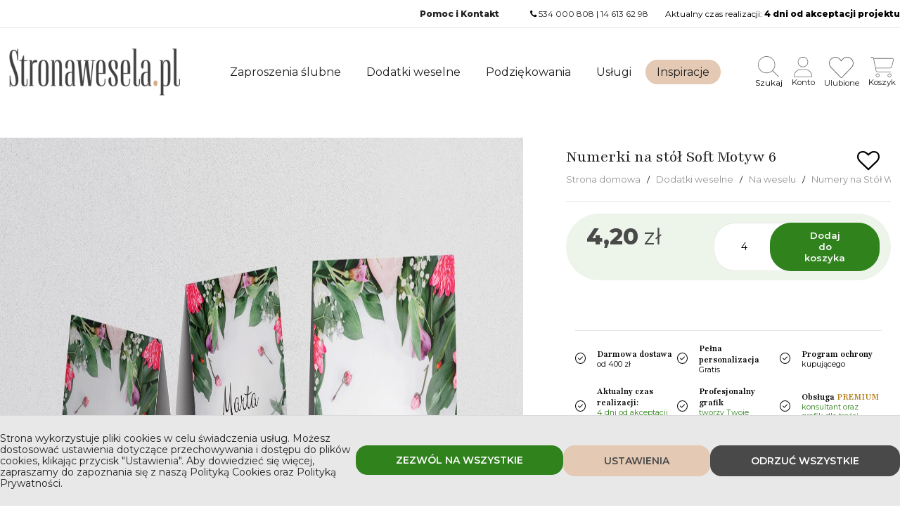

--- FILE ---
content_type: text/html; charset=UTF-8
request_url: https://stronawesela.pl/numerki-na-stol-soft-motyw-6
body_size: 18968
content:

<!doctype html>
<html lang="pl">

<head>
	<meta name="theme-color" content="#2a3934">

	<link rel="icon" sizes="64x64" type="image/png" href="https://stronawesela.pl/theme/stronawesela/manifest_icons/sw-64.png">

	<link rel="icon" sizes="96x96" type="image/png" href="https://stronawesela.pl/theme/stronawesela/manifest_icons/sw-96.png">

	<link rel="apple-touch-icon" sizes="64x64" href="https://stronawesela.pl/theme/stronawesela/manifest_icons/sw-64.png">

	<link rel="apple-touch-icon" sizes="72x72" href="https://stronawesela.pl/theme/stronawesela/manifest_icons/sw-72.png">

	<link rel="apple-touch-icon" sizes="128x128" href="https://stronawesela.pl/theme/stronawesela/manifest_icons/sw-128.png">

	<link rel="apple-touch-icon" sizes="144x144" href="https://stronawesela.pl/theme/stronawesela/manifest_icons/sw-144.png">

	<link rel="apple-touch-icon" sizes="180x180" href="https://stronawesela.pl/theme/stronawesela/manifest_icons/sw-180.png">
	<link rel="apple-touch-icon" sizes="512x512" href="https://stronawesela.pl/theme/stronawesela/manifest_icons/sw-512.png">
	<link rel="apple-touch-icon" href="https://stronawesela.pl/theme/stronawesela/manifest_icons/sw-512.png">

	<meta charset="utf-8">
<title>Numerki na stół Soft Motyw 6</title><meta name="description" content="" /><link rel="canonical" href="https://stronawesela.pl/numerki-na-stol-soft-motyw-6" /><meta property="og:image" content="https://stronawesela.pl/cache_image/6445numerki-na-stol-soft-motyw-6_1200_630.webp" /><meta property="og:image:width" content="1200" /><meta property="og:image:height" content="630" /><meta property="og:url" content="https://stronawesela.pl/numerki-na-stol-soft-motyw-6" /><meta property="og:type" content="product" /><meta property="og:title" content="Numerki na stół Soft Motyw 6" /><meta property="og:description" content="" /><meta name="twitter:card" content="summary_large_image"><meta property="twitter:url" content="https://stronawesela.pl/numerki-na-stol-soft-motyw-6"><meta name="twitter:title" content="Numerki na stół Soft Motyw 6"><meta name="twitter:description" content=""><meta name="twitter:image" content="https://stronawesela.pl/cache_image/6445numerki-na-stol-soft-motyw-6_1200_630.webp">        <script type="application/ld+json">
            {
                "@context": "https://schema.org",
                "@type": "BreadcrumbList",
                "itemListElement": [{
                        "@type": "ListItem",
                        "position": 1,
                        "item": {
                            "@id": "https://stronawesela.pl",
                            "name": "Strona domowa"
                        }
                    },
                     {
                                "@type": "ListItem",
                                "position": 2,
                                "item": {
                                    "@id": "https://stronawesela.pl/dodatki-weselne-slubne",
                                    "name": "Dodatki weselne"
                                }
                            },
                     {
                                "@type": "ListItem",
                                "position": 3,
                                "item": {
                                    "@id": "https://stronawesela.pl/dodatki-weselne-na-wesele-sale-weselna",
                                    "name": "Na weselu"
                                }
                            },
                     {
                                "@type": "ListItem",
                                "position": 4,
                                "item": {
                                    "@id": "https://stronawesela.pl/numery-na-stol-weselny",
                                    "name": "Numery na Stół Weselny"
                                }
                            },
                     {
                                "@type": "ListItem",
                                "position": 5,
                                "item": {
                                    "@id": "https://stronawesela.pl/numery-na-stol-weselny",
                                    "name": "Numery Piramidka"
                                }
                            },
                     {
                        "@type": "ListItem",
                        "position": 6,
                        "item": {
                            "@id": "https://stronawesela.pl/numerki-na-stol-soft-motyw-6",
                            "name": "Numerki na stół Soft Motyw 6"
                        }
                    }
                ]
            }
        </script>
    <meta name="robots" content="index, follow" />
<meta name="dcterms.rights" content="Stronawesela &copy; All Rights Reserved" >
<meta name="revisit-after" content="1 day" />
<meta name="generator" content="Powered by https://wavebrand.pl" />
<meta name="viewport" content="width=device-width, initial-scale=1, maximum-scale=5, minimum-scale=1" />
<link rel="shortcut icon" type="image/x-icon" href="https://stronawesela.pl/assets/favicon.ico" />

	<link href="https://stronawesela.pl/theme/stronawesela/cache/master_main.css?20260115155506" rel="stylesheet" type="text/css" />

	<link href="https://stronawesela.pl/theme/stronawesela/cache/master_icon.css?20260115155506" rel="stylesheet" type="text/css" />

	<link href="https://stronawesela.pl/theme/stronawesela/cache/master_fa6-icon.css?20260115155506" rel="stylesheet" type="text/css" />

	

	


<!-- ✅ Asynchroniczne ładowanie CSS -->


<link rel="preload" as="style"
      href="https://stronawesela.pl/theme/stronawesela/cache/master_main1.css?20260115155506">
<noscript>
  <link rel="stylesheet"
        href="https://stronawesela.pl/theme/stronawesela/cache/master_main1.css?20260115155506">
</noscript>
<script nonce="6eb9e79e3c024d19e06c571eb8dbd8c9e3958340">
  document.addEventListener('DOMContentLoaded', function() {
    document.querySelectorAll('link[rel="preload"][as="style"]').forEach(function(link) {
      link.rel = 'stylesheet';
    });
  });
</script>

<link rel="stylesheet" href="https://stronawesela.pl/theme/stronawesela/css/fonts.css">


<!--
	<style type="text/css" nonce="6eb9e79e3c024d19e06c571eb8dbd8c9e3958340">
		/***************************/
		/****** FONT AWESOME 6 *****/
		/***************************/

		@font-face {
			font-family: "Font Awesome 6 Brands";
			src: url('https://stronawesela.pl/theme/stronawesela/fonts/fontawesome6/fa-brands-400.woff2') format('woff2'),
				url('https://stronawesela.pl/theme/stronawesela/fonts/fontawesome6/fa-brands-400.woff') format('woff');
			font-weight: 400;
			font-style: normal;
			font-display: swap;
		}

		@font-face {
			font-family: "Font Awesome 6 Regular";
			src: url('https://stronawesela.pl/theme/stronawesela/fonts/fontawesome6/fa-regular-400.woff2') format('woff2'),
				url('https://stronawesela.pl/theme/stronawesela/fonts/fontawesome6/fa-regular-400.woff') format('woff');
			font-weight: 400;
			font-style: normal;
			font-display: swap;
		}

		@font-face {
			font-family: "Font Awesome 6 Solid";
			src: url('https://stronawesela.pl/theme/stronawesela/fonts/fontawesome6/fa-solid-900.woff2') format('woff2'),
				url('https://stronawesela.pl/theme/stronawesela/fonts/fontawesome6/fa-solid-900.woff') format('woff');
			font-weight: 900;
			font-style: normal;
			font-display: swap;
		}

		/***************************/
		/********** FONTS **********/
		/***************************/

		/* @import url('https://fonts.googleapis.com/css2?family=Montserrat:ital,wght@0,900;1,900&family=Parisienne&family=Playfair:ital,opsz,wght@0,5..1200,300..900;1,5..1200,300..900&display=swap'); */
	</style>

	<style>
		/* Lokalna kopia z fallbackiem i font-display:swap */
		@font-face {
			font-family: 'Montserrat';
			font-display: swap;
		}

		@font-face {
			font-family: 'Playfair';
			font-display: swap;
		}

		@font-face {
			font-family: 'Parisienne';
			font-display: swap;
		}
	</style>
	-->

		<link rel="preconnect" href="https://fonts.googleapis.com">
	<link rel="preconnect" href="https://fonts.gstatic.com" crossorigin>

	<!-- Preload najczęściej używanych fontów -->
	<link rel="preload" as="style"
		href="https://fonts.googleapis.com/css2?family=Montserrat:wght@400;600;800&family=Parisienne&family=Playfair:ital,wght@0,400;0,700;1,400;1,700&display=swap"
		onload="this.onload=null;this.rel='stylesheet'">
	<noscript>
		<link rel="stylesheet"
			href="https://fonts.googleapis.com/css2?family=Montserrat:wght@400;600;800&family=Parisienne&family=Playfair:ital,wght@0,400;0,700;1,400;1,700&display=swap">
	</noscript>

	<link rel="manifest" href="https://stronawesela.pl/theme/stronawesela/manifest.json" />

	<script nonce="6eb9e79e3c024d19e06c571eb8dbd8c9e3958340" type="text/javascript">
		var SITEURL = "https://stronawesela.pl";
		var SITETHEME = "stronawesela";
	</script>
	<script nonce="6eb9e79e3c024d19e06c571eb8dbd8c9e3958340" src="https://stronawesela.pl/theme/stronawesela/js/jquery.min.js" crossorigin="anonymous"></script>
	<script nonce="6eb9e79e3c024d19e06c571eb8dbd8c9e3958340" src="https://stronawesela.pl/theme/stronawesela/js/jquery-cookie.js" crossorigin="anonymous"></script>
	<script nonce="6eb9e79e3c024d19e06c571eb8dbd8c9e3958340" src="https://stronawesela.pl/theme/stronawesela/js/jquery.ui.touch-punch.js"></script>
		<script defer nonce="6eb9e79e3c024d19e06c571eb8dbd8c9e3958340" src="https://stronawesela.pl/theme/stronawesela/cache/master_main.js?20260115155506"></script>
	<link href="https://stronawesela.pl/modules/shop/master_main.css?20260115155506" rel="stylesheet" type="text/css" />
<script defer nonce="6eb9e79e3c024d19e06c571eb8dbd8c9e3958340" class='script-shop' type="text/javascript" src="https://stronawesela.pl/modules/shop/master_main.js?20260115155506"></script>
<script nonce="6eb9e79e3c024d19e06c571eb8dbd8c9e3958340" type="text/javascript"> 
$(document).ready(function () {
    $.Shop();
});
</script><link href="https://stronawesela.pl/modules/blog/master_main.css?20260115155506" rel="stylesheet" type="text/css" />
<script defer nonce="6eb9e79e3c024d19e06c571eb8dbd8c9e3958340" class='script-blog' type="text/javascript" src="https://stronawesela.pl/modules/blog/master_main.js?20260115155506"></script>
<link href="https://stronawesela.pl/modules/faq/master_main.css?20260115155506" rel="stylesheet" type="text/css" />
<script defer nonce="6eb9e79e3c024d19e06c571eb8dbd8c9e3958340" class='script-faq' type="text/javascript" src="https://stronawesela.pl/modules/faq/master_main.js?20260115155506"></script>
			<!-- ✅ 1. Ustawienie dataLayer i zgód (Consent Mode v2) -->
		<script defer nonce="6eb9e79e3c024d19e06c571eb8dbd8c9e3958340">
			window.dataLayer = window.dataLayer || [];
			window.dataLayer.push({
				'event': 'default_consent',
				'gtm.consentGranted': true,
				'consent': {
					'ad_storage': 'granted',
					'ad_personalization': 'granted',
					'ad_user_data': 'granted',
					'analytics_storage': 'granted',
					'functionality_storage': 'granted'
				}
			});
		</script>

		<!-- ✅ 2. Kod Google Tag Manager (w <head>) -->
		<script defer nonce="6eb9e79e3c024d19e06c571eb8dbd8c9e3958340">
			(function(w, d, s, l, i) {
				w[l] = w[l] || [];
				w[l].push({
					'gtm.start': new Date().getTime(),
					event: 'gtm.js'
				});
				var f = d.getElementsByTagName(s)[0],
					j = d.createElement(s),
					dl = l != 'dataLayer' ? '&l=' + l : '';
				j.async = true;
				j.src = 'https://www.googletagmanager.com/gtm.js?id=' + i + dl;
				f.parentNode.insertBefore(j, f);
			})(window, document, 'script', 'dataLayer', 'GTM-TTLQ8VD');
		</script>

	
</head>

<body>

			<!-- ✅ 3. Kod <noscript> zaraz po <body> -->
		<noscript>
			<iframe src="https://www.googletagmanager.com/ns.html?id=GTM-TTLQ8VD"
				height="0" width="0" style="display:none;visibility:hidden"></iframe>
		</noscript>
			<div id="top-header"></div>
	<header class="stuckMenu ">
		
<div class="header-box">
  <div class="top-bar os-grid">
        <span class="top-bar__item item" id="pwabar">
      <button id="install" class="os positive button" style="display:none !important">Zainstaluj aplikację</button> 
    </span>
    <span class="top-bar__item item">
      <nav id="secondary-menu-wrap" class="clearfix">
        <ul class="sm topmenu pos_1" id="secondary-menu">
<li class="nav-item"><a href="/faq" class="normal" target="_self"><i class="NULL"></i><strong>Pomoc i Kontakt</strong></a></li>
</ul>
      </nav> 
    </span>
    <span class="top-bar__item item">
    <i class="phone icon"></i> <a href="tel:534 000 808">534 000 808</a> | <a href="tel:14 613 62 98">14 613 62 98</a>
    </span>
    <span class="top-bar__item item">
      

Aktualny czas realizacji: <b>4 dni od akceptacji projektu</b>    </span>
  </div>

  <div id="middle-header">
        <div class="os-grid flex-wrap append-mobile">
      <a href="https://stronawesela.pl" class="logo">
        
            
            <picture class="flex">
                                                <img class="picture "  src="https://stronawesela.pl/cache_image/54stronaweselapllogo_x_67.webp"   alt="Stronawesela.pllogo" title="Stronawesela.pllogo" >
            </picture>

                  </a>
      <a class="mobile-burger"><i class="fas-icon bars"></i></a>


      
      <div class="menu-container">
        <button class="close_menu" aria-label="Zamknij"><i class="icon close"></i></button>
        <nav id="menu-wrap">
          <div class="os-full flex wrap">
            <ul class="sm topmenu pos_1" id="menu">
<li class="nav-item"><a href="/zaproszenia-slubne" class="normal" target=""><i class="NULL"></i><strong>Zaproszenia ślubne</strong></a><ul class="menu-submenu pos_2">
<li class="nav-submenu-item"><a  class="normal"><i class="NULL"></i>Styl</a><ul class="menu-submenu pos_3">
<li class="nav-submenu-item"><a href="https://stronawesela.pl/zaproszenia-slubne-boho" class="normal" target="_self"><i class="NULL"></i>Boho</a></li>
<li class="nav-submenu-item"><a href="https://stronawesela.pl/botaniczne-zaproszenia-slubne" class="normal" target=""><i class="NULL"></i>Botaniczne</a></li>
<li class="nav-submenu-item"><a href="https://stronawesela.pl/ekologiczne-zaproszenia-slubne" class="normal" target=""><i class="NULL"></i>Ekologiczne</a></li>
<li class="nav-submenu-item"><a href="https://stronawesela.pl/eleganckie-zaproszenia-slubne" class="normal" target=""><i class="NULL"></i>Eleganckie</a></li>
<li class="nav-submenu-item"><a href="https://stronawesela.pl/folkowe-zaproszenia-slubne" class="normal" target=""><i class="NULL"></i>Folkowe</a></li>
<li class="nav-submenu-item"><a href="https://stronawesela.pl/goralskie-zaproszenia-slubne" class="normal" target=""><i class="NULL"></i>Góralskie</a></li>
<li class="nav-submenu-item"><a href="https://stronawesela.pl/geometryczne-zaproszenia-slubne" class="normal" target=""><i class="NULL"></i>Geometryczne</a></li>
<li class="nav-submenu-item"><a href="https://stronawesela.pl/zaproszenia-slubne-glamour-eleganckie-srebrne-zlote" class="normal" target=""><i class="NULL"></i>Glamour</a></li>
<li class="nav-submenu-item"><a href="https://stronawesela.pl/industrialne-zaproszenia-slubne" class="normal" target=""><i class="NULL"></i>Industrialne</a></li>
<li class="nav-submenu-item"><a href="https://stronawesela.pl/jesienne-zaproszenia-slubne" class="normal" target=""><i class="NULL"></i>Jesienne</a></li>
<li class="nav-submenu-item"><a href="https://stronawesela.pl/klasyczne-zaproszenia-slubne" class="normal" target=""><i class="NULL"></i>Klasyczne</a></li>
<li class="nav-submenu-item"><a href="https://stronawesela.pl/kwiatowe-zaproszenia-slubne" class="normal" target=""><i class="NULL"></i>Kwiatowe</a></li>
<li class="nav-submenu-item"><a href="https://stronawesela.pl/lesne-zaproszenia-slubne" class="normal" target=""><i class="NULL"></i>Leśne</a></li>
<li class="nav-submenu-item"><a href="https://stronawesela.pl/minimalistyczne-zaproszenia-slubne" class="normal" target=""><i class="NULL"></i>Minimalistyczne</a></li>
<li class="nav-submenu-item"><a href="https://stronawesela.pl/nowoczesne-zaproszenia-slubne" class="normal" target=""><i class="NULL"></i>Nowoczesne</a></li>
<li class="nav-submenu-item"><a href="https://stronawesela.pl/podroznicze-zaproszenia-slubne" class="normal" target=""><i class="NULL"></i>Podróżnicze</a></li>
<li class="nav-submenu-item"><a href="https://stronawesela.pl/proste-zaproszenia-slubne" class="normal" target=""><i class="NULL"></i>Proste</a></li>
<li class="nav-submenu-item"><a href="https://stronawesela.pl/zaproszenia-slube-retro" class="normal" target=""><i class="NULL"></i>Retro</a></li>
<li class="nav-submenu-item"><a href="https://stronawesela.pl/zaproszenia-slubne-royal" class="normal" target=""><i class="NULL"></i>Royal</a></li>
<li class="nav-submenu-item"><a href="https://stronawesela.pl/rustykalne-zaproszenia-slubne" class="normal" target=""><i class="NULL"></i>Rustykalne</a></li>
<li class="nav-submenu-item"><a href="https://stronawesela.pl/smieszne-zaproszenia-slubne" class="normal" target=""><i class="NULL"></i>Śmieszne</a></li>
<li class="nav-submenu-item"><a href="https://stronawesela.pl/zaproszenia-slubne-vintage" class="normal" target=""><i class="NULL"></i>Vintage</a></li>
<li class="nav-submenu-item"><a href="https://stronawesela.pl/wiosenne-zaproszenia-slubne" class="normal" target=""><i class="NULL"></i>Wiosenne</a></li>
<li class="nav-submenu-item"><a href="https://stronawesela.pl/zabawne-zaproszenia-slubne" class="normal" target=""><i class="NULL"></i>Zabawne</a></li>
<li class="nav-submenu-item"><a href="https://stronawesela.pl/zimowe-zaproszenia-slubne" class="normal" target="_self"><i class="NULL"></i>Zimowe</a></li>
</ul>
</li>
<li class="nav-submenu-item"><a  class="normal"><i class="NULL"></i>Forma</a><ul class="menu-submenu pos_3">
<li class="nav-submenu-item"><a href="https://stronawesela.pl/akrylowe-zaproszenia-slubne" class="normal" target=""><i class="NULL"></i>Akrylowe</a></li>
<li class="nav-submenu-item"><a href="https://stronawesela.pl/zaprszenia-slubne-w-etui" class="normal" target=""><i class="NULL"></i>Etui/Folder</a></li>
<li class="nav-submenu-item"><a href="https://stronawesela.pl/zaproszenia-slubne-skladane-w-formie-harmonijki" class="normal" target=""><i class="NULL"></i>Hamonijka</a></li>
<li class="nav-submenu-item"><a href="https://stronawesela.pl/zaproszenia-slubne-jednokartkowe" class="normal" target=""><i class="NULL"></i>Jednokartkowe</a></li>
<li class="nav-submenu-item"><a href="https://stronawesela.pl/kwadratowe-zaproszenia-slubne" class="normal" target=""><i class="NULL"></i>Kwadratowe</a></li>
<li class="nav-submenu-item"><a href="https://stronawesela.pl/prostokatne-skladane-zaproszenia-slubne" class="normal" target=""><i class="NULL"></i>Prostokątne</a></li>
</ul>
</li>
<li class="nav-submenu-item"><a  class="normal"><i class="NULL"></i>Kolor</a><ul class="menu-submenu pos_3">
<li class="nav-submenu-item"><a href="https://stronawesela.pl/bezowe-zaproszenia-slubne" class="normal" target=""><i class="NULL"></i>Beżowe</a></li>
<li class="nav-submenu-item"><a href="https://stronawesela.pl/biale-zaproszenia-slubne" class="normal" target=""><i class="NULL"></i>Białe</a></li>
<li class="nav-submenu-item"><a href="https://stronawesela.pl/bordowe-zaproszenia-slubne" class="normal" target=""><i class="NULL"></i>Bordowe</a></li>
<li class="nav-submenu-item"><a href="https://stronawesela.pl/burgundowe-zaproszenia-slubne" class="normal" target=""><i class="NULL"></i>Burgundowe</a></li>
<li class="nav-submenu-item"><a href="https://stronawesela.pl/czarne-zaproszenia-slubne" class="normal" target=""><i class="NULL"></i>Czarne</a></li>
<li class="nav-submenu-item"><a href="https://stronawesela.pl/czerwone-zaproszenia-slubne" class="normal" target=""><i class="NULL"></i>Czerwone</a></li>
<li class="nav-submenu-item"><a href="https://stronawesela.pl/fioletowe-zaproszenia-slubne" class="normal" target=""><i class="NULL"></i>Fioletowe</a></li>
<li class="nav-submenu-item"><a href="https://stronawesela.pl/granatowe-zaproszenia-slubne" class="normal" target=""><i class="NULL"></i>Granatowe</a></li>
<li class="nav-submenu-item"><a href="https://stronawesela.pl/niebieskie-zaproszenia-slubne" class="normal" target=""><i class="NULL"></i>Niebieskie</a></li>
<li class="nav-submenu-item"><a href="https://stronawesela.pl/rozowe-zaproszenia-slubne" class="normal" target=""><i class="NULL"></i>Różowe</a></li>
<li class="nav-submenu-item"><a href="https://stronawesela.pl/szare-zaproszenia-slubne" class="normal" target=""><i class="NULL"></i>Szare</a></li>
<li class="nav-submenu-item"><a href="https://stronawesela.pl/zaproszenia-slubne-zielone" class="normal" target=""><i class="NULL"></i>Zielone</a></li>
<li class="nav-submenu-item"><a href="https://stronawesela.pl/zlote-zaproszenia-slubne" class="normal" target=""><i class="NULL"></i>Złote</a></li>
<li class="nav-submenu-item"><a href="https://stronawesela.pl/zolte-zaproszenia-slubne" class="normal" target=""><i class="NULL"></i>Żółte</a></li>
</ul>
</li>
</ul>
</li>
<li class="nav-item"><a href="/dodatki-weselne-slubne" class="normal" target="_self"><i class="NULL"></i><strong>Dodatki weselne</strong></a><ul class="menu-submenu pos_2">
<li class="nav-submenu-item"><a href="/dodatki-weselne-na-wesele-sale-weselna" class="normal" target=""><i class="NULL"></i>Na weselu</a><ul class="menu-submenu pos_3">
<li class="nav-submenu-item"><a href="/ankieta-weselna" class="normal" target=""><i class="NULL"></i>Ankieta Weselna</a></li>
<li class="nav-submenu-item"><a href="/biezniki-z-imionami" class="normal" target=""><i class="NULL"></i>Bieżniki</a></li>
<li class="nav-submenu-item"><a href="/dyplomy-dla-dzieci" class="normal" target=""><i class="NULL"></i>Dyplomy dla dzieci</a></li>
<li class="nav-submenu-item"><a href="/koszyczek-ratunkowy-koszyk-skrzynka" class="normal" target=""><i class="NULL"></i>Koszyczek ratunkowy</a></li>
<li class="nav-submenu-item"><a href="/ksiegi-gosci-weselnych" class="normal" target=""><i class="NULL"></i>Księgi Gości Weselnych</a></li>
<li class="nav-submenu-item"><a href="/menu-weselne-na-stol" class="normal" target=""><i class="NULL"></i>Menu weselne</a></li>
<li class="nav-submenu-item"><a href="/naklejki-na-alkohol" class="normal" target=""><i class="NULL"></i>Naklejki na Alkohol</a></li>
<li class="nav-submenu-item"><a href="/naklejki-na-ciasto-weselne" class="normal" target=""><i class="NULL"></i>Naklejki na ciasto</a></li>
<li class="nav-submenu-item"><a href="/napis-na-stol-pary-mlodej" class="normal" target=""><i class="NULL"></i>Napis na stół Pary Młodej</a></li>
<li class="nav-submenu-item"><a href="/numery-na-stol-weselny" class="normal" target=""><i class="NULL"></i>Numery na Stół</a></li>
<li class="nav-submenu-item"><a href="/oprawa-bufetow" class="normal" target=""><i class="NULL"></i>Oprawa bufetów</a></li>
<li class="nav-submenu-item"><a href="/plany-stolow" class="normal" target=""><i class="NULL"></i>Plany Stołów</a></li>
<li class="nav-submenu-item"><a href="/pudelka-na-ciasto" class="normal" target=""><i class="NULL"></i>Pudełka na ciasto</a></li>
<li class="nav-submenu-item"><a href="/pudelka-na-alkohol" class="normal" target=""><i class="NULL"></i>Pudełka na alkohol</a></li>
<li class="nav-submenu-item"><a href="/pudelka-na-koperty" class="normal" target=""><i class="NULL"></i>Pudełka na koperty</a></li>
<li class="nav-submenu-item"><a href="/ramka-do-zdjec" class="normal" target=""><i class="NULL"></i>Ramka do zdjęć</a></li>
<li class="nav-submenu-item"><a href="/spiewnik-weselny" class="normal" target=""><i class="NULL"></i>Śpiewnik Weselny</a></li>
<li class="nav-submenu-item"><a href="/tablice-powitalne" class="normal" target=""><i class="NULL"></i>Tablice Powitalne</a></li>
<li class="nav-submenu-item"><a href="/toppery-napisy-na-tort" class="normal" target=""><i class="NULL"></i>Toppery</a></li>
<li class="nav-submenu-item"><a href="/winietki-slubne" class="normal" target=""><i class="NULL"></i>Winietki ślubne</a></li>
<li class="nav-submenu-item"><a href="/zawieszki-na-alkohol" class="normal" target=""><i class="NULL"></i>Zawieszki na alkohol</a></li>
<li class="nav-submenu-item"><a href="/zawieszki-na-krzesla" class="normal" target=""><i class="NULL"></i>Zawieszki na krzesła</a></li>
</ul>
</li>
<li class="nav-submenu-item"><a href="/dodatki-weselne-przed-weselem" class="normal" target=""><i class="NULL"></i>Przed Weselem</a><ul class="menu-submenu pos_3">
<li class="nav-submenu-item"><a href="/pieczatki" class="normal" target=""><i class="NULL"></i>Pieczątki</a></li>
<li class="nav-submenu-item"><a href="/pudeleczka-na-obraczki" class="normal" target=""><i class="NULL"></i>Pudełka na obrączki</a></li>
<li class="nav-submenu-item"><a href="/prosba-o-swiadkowanie" class="normal" target=""><i class="NULL"></i>Prośba o świadkowanie</a></li>
<li class="nav-submenu-item"><a href="/tablice-rejestracyjne" class="normal" target=""><i class="NULL"></i>Tablice Rejestracyjne</a></li>
<li class="nav-submenu-item"><a href="/wieszaki-weselne" class="normal" target=""><i class="NULL"></i>Wieszaki Ślubne</a></li>
<li class="nav-submenu-item"><a href="/zaproszenia-dla-rodzicow" class="normal" target="_self"><i class="NULL"></i>Zaproszenia dla Rodziców</a></li>
<li class="nav-submenu-item"><a href="/zmiana-daty-slubu" class="normal" target=""><i class="NULL"></i>Zmiana Daty Ślubu</a></li>
</ul>
</li>
</ul>
</li>
<li class="nav-item"><a href="/podziekowania-dla-rodzicow-swiadkow-dziadkow" class="normal" target="_self"><i class="NULL"></i><strong>Podziękowania</strong></a><ul class="menu-submenu pos_2">
<li class="nav-submenu-item"><a href="/podziekowania-dla-gosci" class="normal" target=""><i class="NULL"></i>Dla Gości</a><ul class="menu-submenu pos_3">
<li class="nav-submenu-item"><a href="/breloki" class="normal" target=""><i class="NULL"></i>Breloki</a></li>
<li class="nav-submenu-item"><a href="/buteleczka-piersiowka" class="normal" target=""><i class="NULL"></i>Buteleczki</a></li>
<li class="nav-submenu-item"><a href="/jojo" class="normal" target=""><i class="NULL"></i>Jojo</a></li>
<li class="nav-submenu-item"><a href="/magnesy" class="normal" target=""><i class="NULL"></i>Magnesy</a></li>
<li class="nav-submenu-item"><a href="/naklejki-na-sloiczki" class="normal" target="_blank"><i class="NULL"></i>Naklejki na słoiczki</a></li>
<li class="nav-submenu-item"><a href="/otwieracze" class="normal" target=""><i class="NULL"></i>Otwieracze</a></li>
<li class="nav-submenu-item"><a href="/podziekowanie-merci" class="normal" target=""><i class="NULL"></i>Podziękowania Merci</a></li>
<li class="nav-submenu-item"><a href="/sloiczek-na-slodkosci" class="normal" target=""><i class="NULL"></i>Słoiczek na słodkości</a></li>
</ul>
</li>
<li class="nav-submenu-item"><a href="/podziekowania-dla-rodzicow" class="normal" target=""><i class="NULL"></i>Dla Rodziców</a><ul class="menu-submenu pos_3">
<li class="nav-submenu-item"><a href="/obrazy-z-wlasnym-zdjeciem" class="normal" target=""><i class="NULL"></i>Fotoobraz</a></li>
<li class="nav-submenu-item"><a href="/koszyczek-na-prezent-naturalny" class="normal" target=""><i class="NULL"></i>Koszyczek na prezent</a></li>
<li class="nav-submenu-item"><a href="/obrazy-z-sercem" class="normal" target=""><i class="NULL"></i>Obrazy z sercem</a></li>
<li class="nav-submenu-item"><a href="/skrzynka-na-wino-naturalna" class="normal" target=""><i class="NULL"></i>Skrzynka na wino</a></li>
<li class="nav-submenu-item"><a href="/statuetki-akrylowe-grawerowane-dla-rodzicow" class="normal" target=""><i class="NULL"></i>Statuetki Grawerowane</a></li>
<li class="nav-submenu-item"><a href="/statuetki-akrylowe-dla-rodzicow-ze-zdjeciem" class="normal" target=""><i class="NULL"></i>Statuetki ze zdjęciem</a></li>
</ul>
</li>
<li class="nav-submenu-item"><a href="/podziekowania-dla-swiadkow" class="normal" target=""><i class="NULL"></i>Dla Świadków</a><ul class="menu-submenu pos_3">
<li class="nav-submenu-item"><a href="/antalek-podziekowanie-dla-swiadkow" class="normal" target=""><i class="NULL"></i>Antałek na alkohol</a></li>
<li class="nav-submenu-item"><a href="/dyplom-slubny-dla-swiadkow" class="normal" target=""><i class="NULL"></i>Dyplom Ślubny</a></li>
<li class="nav-submenu-item"><a href="/dyplom-subny-ze-zdjeciem" class="normal" target=""><i class="NULL"></i>Dyplom ze zdjęciem</a></li>
<li class="nav-submenu-item"><a href="/statuetki-akrylowe-grawerowane-dla-swiadkow" class="normal" target=""><i class="NULL"></i>Statuetki Grawerowane</a></li>
</ul>
</li>
<li class="nav-submenu-item"><a href="/podziekowania-dla-dziadkow" class="normal" target=""><i class="NULL"></i>Dla Dziadków</a><ul class="menu-submenu pos_3">
<li class="nav-submenu-item"><a href="/skrzynki-na-wino-naturalne-dla-dziadkow" class="normal" target=""><i class="NULL"></i>Skrzynki na wino</a></li>
<li class="nav-submenu-item"><a href="/statuetka-akrylowa-grawerowana-dla-dziadkow" class="normal" target=""><i class="NULL"></i>Statuetki Grawerowane</a></li>
</ul>
</li>
</ul>
</li>
<li class="nav-item"><a href="/uslugi" class="normal" target="_self"><i class="NULL"></i><strong>Usługi</strong></a></li>
<li class="nav-item"><a href="/blog" class="normal" target="_self"><i class="NULL"></i><strong>Inspiracje</strong></a></li>
</ul>
          </div>
        </nav>
      </div>

      <div class="menu-container--secondary">

        
        <ul class="btn-actions">
                                          <li>
    <button class="show-search-field flex direction-column row-gap-05">
        <img src="https://stronawesela.pl/uploads/icons/search-thin.svg" width="30" height="30" alt="Szukaj">
        <span class="label">Szukaj</span>
    </button>
</li>
<li>
    <a href="https://stronawesela.pl/login" class="flex direction-column row-gap-05">
        <img src="https://stronawesela.pl/uploads/icons/user-thin.svg" width="26" height="30" alt="Konto">
        <span class="label">Konto</span>
    </a>
</li>
<li>
    <a href="https://stronawesela.pl/ulubione" class="flex direction-column row-gap-05">
        <img src="https://stronawesela.pl/uploads/icons/heart-thin.svg" width="35" height="30" alt="Ulubione">
        <span class="label">Ulubione</span>
    </a>
</li>
    <li>
        <a href="https://stronawesela.pl/koszyk" class="flex direction-column row-gap-05">
            <span>
                <img src="https://stronawesela.pl/uploads/icons/cart-thin.svg" width="33" height="30" alt="Koszyk">
                <span class="icon_counting count_products_in_cart ">
                                    </span>
            </span>
            <span class="label">Koszyk</span>
        </a>
    </li>
        </ul>
      </div>



    </div>
    <div id="cart-content" class="slide-element"></div>
    <div id="search-content" class="slide-element"></div>
  </div>
</div>
<div class="search-box" style="display:none">
  <div class="os-grid">
    <form class="search-form products-search-form" action="https://stronawesela.pl/szukaj_produktow" method="get">
      <input class="search-field" name="phrase" type="text" autocomplete="off" placeholder="Szukaj">
      <button class="search-button" style="display:none"><i class="search link icon"></i> Wyszukiwanie zaawansowane</button>
    </form>
    <div class="result"></div>
  </div>
</div>	</header>



    <!-- Full Layout -->
    <div id="page">
      <div class="clearfix">
    <div id="product" data-id="7257" class="clearfix" configurator="false">
    <div class="os-grid">
        <div class="screen-100 table-100 phone-100 clearfix">
            <div class="screen-60 tablet-100 phone-100 media_section">
                <div class="clearfix main_image " data-src="https://stronawesela.pl/cache_image/6445numerki-na-stol-soft-motyw-6_1600_1067.webp">
                    <a href="https://stronawesela.pl/cache_image/6445numerki-na-stol-soft-motyw-6_1600_1067.webp" class="wb_lightbox" wb_segment="0" wb_name="Numerki na stół Soft Motyw 6" style="width:100%; height:100%;">
                        
            
            <picture class="flex">
                                    <source media="(max-width: 360px)" srcset="https://stronawesela.pl/newimg/[base64].webp" type="image/webp">
                                                    <source media="(max-width: 375px)" srcset="https://stronawesela.pl/cache_image/6445numerki-na-stol-soft-motyw-6_375_250.078125_x.webp" type="image/webp">
                                    <source media="(max-width: 412px)" srcset="https://stronawesela.pl/newimg/[base64].webp" type="image/webp">
                                    <source media="(max-width: 650px)" srcset="https://stronawesela.pl/newimg/[base64].webp" type="image/webp">
                                    <source media="(max-width: 768px)" srcset="https://stronawesela.pl/newimg/[base64].webp" type="image/webp">
                                <img class="picture "  src="https://stronawesela.pl/cache_image/6445numerki-na-stol-soft-motyw-6_1600_1067.webp"   alt="Numerki na stół Soft Motyw 6" title="Numerki na stół Soft Motyw 6" >
            </picture>

                                                        </a>
                </div>
                <div class="product_media_content">
                    <div class="product_media">
                                            </div>
                                    </div>
                                    <div class="mobile-box" style="display:none">
                        <div class="fast-strip flex align-center justify-space-between">
                            <div class="left-strip-column">
                                <div class="flex align-center column-gap-1">
                                    <div class="price_content">
                                        <span class="price">4,20</span>
                                         zł                                    </div>
                                    <div class="time" data-content="Czas liczony od momentu akceptacji projektu graficznego">
                                        



4 dni od akceptacji projektu                                    </div>
                                </div>
                            </div>
                            <div class="add_to_cart">
                                <button class="os green button" name="scrollToAddToCart">
                                    Zamów                                </button>
                            </div>
                        </div>
                    </div>
                            </div>
            <div class="screen-40 tablet-100 phone-100 details_section">

                
                <div class="basic-info os-content clearfix">
                    <div class="title clearfix">
                        <h1>Numerki na stół Soft Motyw 6</h1>
                        <div class="wish-button" data-id="7257">
                            <i class="icon heart-unfilled"></i>
                        </div>
                    </div>
                                            <div class="os breadcrumb screen-100 tablet-50 phone-100">
                            <ul class="os-content">
                                <li>
                                    <a href="https://stronawesela.pl" class="section"><span>Strona domowa</span></a>
                                </li>
                                                                    <li>
                                        <span class="divider"></span>
                                        <a href="https://stronawesela.pl/dodatki-weselne-slubne" class="section"><span>Dodatki weselne</span></a>
                                    </li>
                                                                    <li>
                                        <span class="divider"></span>
                                        <a href="https://stronawesela.pl/dodatki-weselne-na-wesele-sale-weselna" class="section"><span>Na weselu</span></a>
                                    </li>
                                                                    <li>
                                        <span class="divider"></span>
                                        <a href="https://stronawesela.pl/numery-na-stol-weselny" class="section"><span>Numery na Stół Weselny</span></a>
                                    </li>
                                                                    <li>
                                        <span class="divider"></span>
                                        <a href="https://stronawesela.pl/numery-na-stol-weselny" class="section"><span>Numery Piramidka</span></a>
                                    </li>
                                                                <li>
                                    <span class="divider"></span>
                                    <a href="https://stronawesela.pl/numerki-na-stol-soft-motyw-6" class="section"><span>Numerki na stół Soft Motyw 6</span></a>
                                </li>
                            </ul>
                        </div>
                                                            <div class="os divider"></div>
                                                                <div class="price-container ">
                            <div class="os-content clearfix positive box br-50 flex">
                                <div class="price_content screen-50 tablet-50 phone-100 " >
                                    <span class="price">4,20</span>
                                     zł                                                                    </div>
                                <div class="add_to_cart screen-50 tablet-50 phone-100">
                                    <div class="os buttons group">
                                        <input type="number" name="quantity" value="4">
                                        <button class="os green button" name="addToCart">Dodaj do koszyka</button>
                                    </div>
                                </div>
                            </div>
                        </div>
                                                                                                    <div class="config box">
                        <div class="os-content clearfix">
                                                            <div id="product_variants">
                                                                    </div>
                                                    </div>
                    </div>
                                        <div class="info box">
                        <div class="os-content clearfix">
                            <div class="os divider"></div>
                            <ul>
                                <li>
                                    <i class="fas-icon check"></i>
                                    <span>
                                        <strong>Darmowa dostawa</strong>
                                        <small>od 400 zł</small>
                                    </span>
                                </li>
                                <li>
                                    <i class="fas-icon check"></i>
                                    <span>
                                        <strong>Pełna personalizacja</strong>
                                        <small>Gratis</small>
                                    </span>
                                </li>
                                <li>
                                    <i class="fas-icon check"></i>
                                    <span>
                                        <strong>Program ochrony</strong>
                                        <small>kupującego</small>
                                    </span>
                                </li>
                                <li>
                                    <i class="fas-icon check"></i>
                                    <span data-content="Czas liczony od momentu akceptacji projektu graficznego">
                                        <strong>

Aktualny czas realizacji: </strong>
                                        <small class="green">



4 dni od akceptacji projektu</small>
                                    </span>
                                </li>
                                <li>
                                    <i class="fas-icon check"></i>
                                    <span>
                                        <strong>Profesjonalny grafik</strong>
                                        <small class="green">tworzy Twoje zaproszenia</small>
                                    </span>
                                </li>
                                <li>
                                    <i class="fas-icon check"></i>
                                    <span>
                                        <strong>Obsługa <span class="color_gold">PREMIUM</span></strong>
                                        <small class="green">konsultant oraz grafik dla treści</small>
                                    </span>
                                </li>
                            </ul>
                        </div>
                    </div>
                </div>

                                            </div>
        </div>
    </div>
                <div class="screen-100 tablet-100 phone-100">
            <div class="linked_products os-grid">
                <div class="os-content clearfix">
                    <h2>Dodatki weselne, dekoracje i podziękowania</h2>
                </div>
                                    <div class="category_block toggle">
                        <div class="os-content clearfix">
                            <h3 class="">Zaproszenia ślubne - na ślub i wesele</h3>
                        </div>
                        <div class=" linked_products_grid" data-items="11" data-items-phone="3" data-items-tablet="7" data-merge="true" data-loop="false">
                                                            <div class="item" data-merge="2">
                                    <div  class="prod-item cant-style  "  data-key="">
  <div class="prod-item__inner">
    <div class="wish-button" data-id="399">
      <i class="icon heart-unfilled"></i>
    </div>
    <div class="prod-item__labels">
          </div>
    <a href="https://stronawesela.pl/zaproszenie-slubne-soft-motyw-6">
      <div class="prod-item__img-container">
        
            
            <picture class="flex">
                                    <source media="(max-width: 360px)" data-lazyimage="https://stronawesela.pl/cache_image/3530zaproszenia-slubne-soft-motyw-6_360_360_x.webp" type="image/webp">
                                                    <source media="(max-width: 375px)" data-lazyimage="https://stronawesela.pl/cache_image/3530zaproszenia-slubne-soft-motyw-6_375_375_x.webp" type="image/webp">
                                    <source media="(max-width: 412px)" data-lazyimage="https://stronawesela.pl/cache_image/3530zaproszenia-slubne-soft-motyw-6_412_412_x.webp" type="image/webp">
                                <img class="picture gimg loading" src="https://stronawesela.pl/cache_image/blank_500_500.webp" data-lazyimage="https://stronawesela.pl/cache_image/3530zaproszenia-slubne-soft-motyw-6_500_500.webp" width="500px" height="500px" alt="Zaproszenia ślubne Soft - Motyw 6" title="Zaproszenia ślubne Soft - Motyw 6" >
            </picture>

                  </div>
      <div class="flex align-center justify-space-between">
        <div class="prod-item__name-container">

          <h3 class="prod-item__name truncate">Zaproszenia ślubne Soft - Motyw 6</h3>
                      <div class="prod-item__price-container">
              <strong>Personalizuj od</strong>
              <span class="prod-item__price ">2,34 zł</span>
                                        </div>
                  </div>
        <!-- <div class="os green button">Kup</div> -->
      </div>
    </a>
      </div>
</div>                                </div>
                                                            <div class="item" data-merge="2">
                                    <div  class="prod-item cant-style  "  data-key="">
  <div class="prod-item__inner">
    <div class="wish-button" data-id="2037">
      <i class="icon heart-unfilled"></i>
    </div>
    <div class="prod-item__labels">
          </div>
    <a href="https://stronawesela.pl/zaproszenia-slubne-w-etui-soft6">
      <div class="prod-item__img-container">
        
            
            <picture class="flex">
                                    <source media="(max-width: 360px)" data-lazyimage="https://stronawesela.pl/cache_image/16111612316121zaproszenia-slubne-w-etui-soft-motyw-6_360_360_x.webp" type="image/webp">
                                                    <source media="(max-width: 375px)" data-lazyimage="https://stronawesela.pl/cache_image/16111612316121zaproszenia-slubne-w-etui-soft-motyw-6_375_375_x.webp" type="image/webp">
                                    <source media="(max-width: 412px)" data-lazyimage="https://stronawesela.pl/cache_image/16111612316121zaproszenia-slubne-w-etui-soft-motyw-6_412_412_x.webp" type="image/webp">
                                <img class="picture gimg loading" src="https://stronawesela.pl/cache_image/blank_500_500.webp" data-lazyimage="https://stronawesela.pl/cache_image/16111612316121zaproszenia-slubne-w-etui-soft-motyw-6_500_500.webp" width="500px" height="500px" alt="Zaproszenia ślubne w etui Soft - motyw 6" title="Zaproszenia ślubne w etui Soft - motyw 6" >
            </picture>

                  </div>
      <div class="flex align-center justify-space-between">
        <div class="prod-item__name-container">

          <h3 class="prod-item__name truncate">Zaproszenia ślubne w&nbsp;etui Soft - motyw 6</h3>
                      <div class="prod-item__price-container">
              <strong>Personalizuj od</strong>
              <span class="prod-item__price ">6,11 zł</span>
                                        </div>
                  </div>
        <!-- <div class="os green button">Kup</div> -->
      </div>
    </a>
      </div>
</div>                                </div>
                                                    </div>
                    </div>
                                    <div class="category_block toggle">
                        <div class="os-content clearfix">
                            <h3 class="">Dodatki weselne</h3>
                        </div>
                        <div class=" linked_products_grid" data-items="11" data-items-phone="3" data-items-tablet="7" data-merge="true" data-loop="false">
                                                            <div class="item" data-merge="2">
                                    <div  class="prod-item cant-style  "  data-key="">
  <div class="prod-item__inner">
    <div class="wish-button" data-id="9189">
      <i class="icon heart-unfilled"></i>
    </div>
    <div class="prod-item__labels">
          </div>
    <a href="https://stronawesela.pl/prosba-o-swiadkowanie-biale-puzzle-soft-motyw-6">
      <div class="prod-item__img-container">
        
            
            <picture class="flex">
                                    <source media="(max-width: 360px)" data-lazyimage="https://stronawesela.pl/cache_image/1323322880prosba-o-swiadkowanie-biale-puzzle-soft-motyw-6_360_360_x.webp" type="image/webp">
                                                    <source media="(max-width: 375px)" data-lazyimage="https://stronawesela.pl/cache_image/1323322880prosba-o-swiadkowanie-biale-puzzle-soft-motyw-6_375_375_x.webp" type="image/webp">
                                    <source media="(max-width: 412px)" data-lazyimage="https://stronawesela.pl/cache_image/1323322880prosba-o-swiadkowanie-biale-puzzle-soft-motyw-6_412_412_x.webp" type="image/webp">
                                <img class="picture gimg loading" src="https://stronawesela.pl/cache_image/blank_500_500.webp" data-lazyimage="https://stronawesela.pl/cache_image/1323322880prosba-o-swiadkowanie-biale-puzzle-soft-motyw-6_500_500.webp" width="500px" height="500px" alt="Prośba o świadkowanie - białe puzzle Soft Motyw 6" title="Prośba o świadkowanie - białe puzzle Soft Motyw 6" >
            </picture>

                  </div>
      <div class="flex align-center justify-space-between">
        <div class="prod-item__name-container">

          <h3 class="prod-item__name truncate">Prośba o&nbsp;świadkowanie - białe puzzle Soft Motyw 6</h3>
                      <div class="prod-item__price-container">
              <strong>Personalizuj od</strong>
              <span class="prod-item__price ">80,00 zł</span>
                                        </div>
                  </div>
        <!-- <div class="os green button">Kup</div> -->
      </div>
    </a>
      </div>
</div>                                </div>
                                                            <div class="item" data-merge="2">
                                    <div  class="prod-item cant-style  "  data-key="">
  <div class="prod-item__inner">
    <div class="wish-button" data-id="8708">
      <i class="icon heart-unfilled"></i>
    </div>
    <div class="prod-item__labels">
          </div>
    <a href="https://stronawesela.pl/prosba-o-swiadkowanie-skrzynka-na-wino-brazowa-soft-motyw-6">
      <div class="prod-item__img-container">
        
            
            <picture class="flex">
                                    <source media="(max-width: 360px)" data-lazyimage="https://stronawesela.pl/cache_image/16577prosba-o-swiadkowanie-snw-brazowa-soft-motyw-6_360_360_x.webp" type="image/webp">
                                                    <source media="(max-width: 375px)" data-lazyimage="https://stronawesela.pl/cache_image/16577prosba-o-swiadkowanie-snw-brazowa-soft-motyw-6_375_375_x.webp" type="image/webp">
                                    <source media="(max-width: 412px)" data-lazyimage="https://stronawesela.pl/cache_image/16577prosba-o-swiadkowanie-snw-brazowa-soft-motyw-6_412_412_x.webp" type="image/webp">
                                <img class="picture gimg loading" src="https://stronawesela.pl/cache_image/blank_500_500.webp" data-lazyimage="https://stronawesela.pl/cache_image/16577prosba-o-swiadkowanie-snw-brazowa-soft-motyw-6_500_500.webp" width="500px" height="500px" alt="Prośba o Świadkowanie - SNW brązowa Soft Motyw 6" title="Prośba o Świadkowanie - SNW brązowa Soft Motyw 6" >
            </picture>

                  </div>
      <div class="flex align-center justify-space-between">
        <div class="prod-item__name-container">

          <h3 class="prod-item__name truncate">Prośba o&nbsp;Świadkowanie - SNW brązowa Soft Motyw 6</h3>
                      <div class="prod-item__price-container">
              <strong>Personalizuj od</strong>
              <span class="prod-item__price ">44,00 zł</span>
                                        </div>
                  </div>
        <!-- <div class="os green button">Kup</div> -->
      </div>
    </a>
      </div>
</div>                                </div>
                                                            <div class="item" data-merge="2">
                                    <div  class="prod-item cant-style  "  data-key="">
  <div class="prod-item__inner">
    <div class="wish-button" data-id="8722">
      <i class="icon heart-unfilled"></i>
    </div>
    <div class="prod-item__labels">
          </div>
    <a href="https://stronawesela.pl/prosba-o-swiadkowanie-snw-biala-soft-motyw-6">
      <div class="prod-item__img-container">
        
            
            <picture class="flex">
                                    <source media="(max-width: 360px)" data-lazyimage="https://stronawesela.pl/cache_image/16594prosba-o-swiadkowanie-snw-biala-soft-motyw-6_360_360_x.webp" type="image/webp">
                                                    <source media="(max-width: 375px)" data-lazyimage="https://stronawesela.pl/cache_image/16594prosba-o-swiadkowanie-snw-biala-soft-motyw-6_375_375_x.webp" type="image/webp">
                                    <source media="(max-width: 412px)" data-lazyimage="https://stronawesela.pl/cache_image/16594prosba-o-swiadkowanie-snw-biala-soft-motyw-6_412_412_x.webp" type="image/webp">
                                <img class="picture gimg loading" src="https://stronawesela.pl/cache_image/blank_500_500.webp" data-lazyimage="https://stronawesela.pl/cache_image/16594prosba-o-swiadkowanie-snw-biala-soft-motyw-6_500_500.webp" width="500px" height="500px" alt="Prośba o Świadkowanie - SNW biała Soft Motyw 6" title="Prośba o Świadkowanie - SNW biała Soft Motyw 6" >
            </picture>

                  </div>
      <div class="flex align-center justify-space-between">
        <div class="prod-item__name-container">

          <h3 class="prod-item__name truncate">Prośba o&nbsp;Świadkowanie - SNW biała Soft Motyw 6</h3>
                      <div class="prod-item__price-container">
              <strong>Personalizuj od</strong>
              <span class="prod-item__price ">44,00 zł</span>
                                        </div>
                  </div>
        <!-- <div class="os green button">Kup</div> -->
      </div>
    </a>
      </div>
</div>                                </div>
                                                            <div class="item" data-merge="2">
                                    <div  class="prod-item cant-style  "  data-key="">
  <div class="prod-item__inner">
    <div class="wish-button" data-id="8701">
      <i class="icon heart-unfilled"></i>
    </div>
    <div class="prod-item__labels">
          </div>
    <a href="https://stronawesela.pl/prosba-o-swiadkowanie-skrzynka-na-wino-akryl-naturalna-soft-motyw-6">
      <div class="prod-item__img-container">
        
            
            <picture class="flex">
                                    <source media="(max-width: 360px)" data-lazyimage="https://stronawesela.pl/cache_image/1224116569prosba-o-swiadkowanie-snw-akryl-naturalna-soft-motyw-6_360_360_x.webp" type="image/webp">
                                                    <source media="(max-width: 375px)" data-lazyimage="https://stronawesela.pl/cache_image/1224116569prosba-o-swiadkowanie-snw-akryl-naturalna-soft-motyw-6_375_375_x.webp" type="image/webp">
                                    <source media="(max-width: 412px)" data-lazyimage="https://stronawesela.pl/cache_image/1224116569prosba-o-swiadkowanie-snw-akryl-naturalna-soft-motyw-6_412_412_x.webp" type="image/webp">
                                <img class="picture gimg loading" src="https://stronawesela.pl/cache_image/blank_500_500.webp" data-lazyimage="https://stronawesela.pl/cache_image/1224116569prosba-o-swiadkowanie-snw-akryl-naturalna-soft-motyw-6_500_500.webp" width="500px" height="500px" alt="Prośba o Świadkowanie - SNW Akryl naturalna Soft Motyw 6" title="Prośba o Świadkowanie - SNW Akryl naturalna Soft Motyw 6" >
            </picture>

                  </div>
      <div class="flex align-center justify-space-between">
        <div class="prod-item__name-container">

          <h3 class="prod-item__name truncate">Prośba o&nbsp;Świadkowanie - SNW Akryl naturalna Soft Motyw 6</h3>
                      <div class="prod-item__price-container">
              <strong>Personalizuj od</strong>
              <span class="prod-item__price ">54,00 zł</span>
                                        </div>
                  </div>
        <!-- <div class="os green button">Kup</div> -->
      </div>
    </a>
      </div>
</div>                                </div>
                                                            <div class="item" data-merge="2">
                                    <div  class="prod-item cant-style  "  data-key="">
  <div class="prod-item__inner">
    <div class="wish-button" data-id="8715">
      <i class="icon heart-unfilled"></i>
    </div>
    <div class="prod-item__labels">
          </div>
    <a href="https://stronawesela.pl/prosba-o-swiadkowanie-skrzynka-na-wino-akryl-brazowa-soft-motyw-6">
      <div class="prod-item__img-container">
        
            
            <picture class="flex">
                                    <source media="(max-width: 360px)" data-lazyimage="https://stronawesela.pl/cache_image/1235616586prosba-o-swiadkowanie-snw-akryl-brazowa-soft-motyw-6_360_360_x.webp" type="image/webp">
                                                    <source media="(max-width: 375px)" data-lazyimage="https://stronawesela.pl/cache_image/1235616586prosba-o-swiadkowanie-snw-akryl-brazowa-soft-motyw-6_375_375_x.webp" type="image/webp">
                                    <source media="(max-width: 412px)" data-lazyimage="https://stronawesela.pl/cache_image/1235616586prosba-o-swiadkowanie-snw-akryl-brazowa-soft-motyw-6_412_412_x.webp" type="image/webp">
                                <img class="picture gimg loading" src="https://stronawesela.pl/cache_image/blank_500_500.webp" data-lazyimage="https://stronawesela.pl/cache_image/1235616586prosba-o-swiadkowanie-snw-akryl-brazowa-soft-motyw-6_500_500.webp" width="500px" height="500px" alt="Prośba o Świadkowanie - SNW Akryl brązowa Soft Motyw 6" title="Prośba o Świadkowanie - SNW Akryl brązowa Soft Motyw 6" >
            </picture>

                  </div>
      <div class="flex align-center justify-space-between">
        <div class="prod-item__name-container">

          <h3 class="prod-item__name truncate">Prośba o&nbsp;Świadkowanie - SNW Akryl brązowa Soft Motyw 6</h3>
                      <div class="prod-item__price-container">
              <strong>Personalizuj od</strong>
              <span class="prod-item__price ">54,00 zł</span>
                                        </div>
                  </div>
        <!-- <div class="os green button">Kup</div> -->
      </div>
    </a>
      </div>
</div>                                </div>
                                                            <div class="item" data-merge="2">
                                    <div  class="prod-item cant-style  "  data-key="">
  <div class="prod-item__inner">
    <div class="wish-button" data-id="8729">
      <i class="icon heart-unfilled"></i>
    </div>
    <div class="prod-item__labels">
          </div>
    <a href="https://stronawesela.pl/prosba-o-swiadkowanie-snw-akryl-biala-soft-motyw-6">
      <div class="prod-item__img-container">
        
            
            <picture class="flex">
                                    <source media="(max-width: 360px)" data-lazyimage="https://stronawesela.pl/cache_image/1303416603prosba-o-swiadkowanie-snw-akryl-biala-soft-motyw-6_360_360_x.webp" type="image/webp">
                                                    <source media="(max-width: 375px)" data-lazyimage="https://stronawesela.pl/cache_image/1303416603prosba-o-swiadkowanie-snw-akryl-biala-soft-motyw-6_375_375_x.webp" type="image/webp">
                                    <source media="(max-width: 412px)" data-lazyimage="https://stronawesela.pl/cache_image/1303416603prosba-o-swiadkowanie-snw-akryl-biala-soft-motyw-6_412_412_x.webp" type="image/webp">
                                <img class="picture gimg loading" src="https://stronawesela.pl/cache_image/blank_500_500.webp" data-lazyimage="https://stronawesela.pl/cache_image/1303416603prosba-o-swiadkowanie-snw-akryl-biala-soft-motyw-6_500_500.webp" width="500px" height="500px" alt="Prośba o Świadkowanie - SNW Akryl biała Soft Motyw 6" title="Prośba o Świadkowanie - SNW Akryl biała Soft Motyw 6" >
            </picture>

                  </div>
      <div class="flex align-center justify-space-between">
        <div class="prod-item__name-container">

          <h3 class="prod-item__name truncate">Prośba o&nbsp;Świadkowanie - SNW Akryl biała Soft Motyw 6</h3>
                      <div class="prod-item__price-container">
              <strong>Personalizuj od</strong>
              <span class="prod-item__price ">54,00 zł</span>
                                        </div>
                  </div>
        <!-- <div class="os green button">Kup</div> -->
      </div>
    </a>
      </div>
</div>                                </div>
                                                            <div class="item" data-merge="2">
                                    <div  class="prod-item cant-style  "  data-key="">
  <div class="prod-item__inner">
    <div class="wish-button" data-id="8694">
      <i class="icon heart-unfilled"></i>
    </div>
    <div class="prod-item__labels">
          </div>
    <a href="https://stronawesela.pl/prosba-o-swiadkowanie-skrzynka-na-wino-naturalna-soft-motyw-6">
      <div class="prod-item__img-container">
        
            
            <picture class="flex">
                                    <source media="(max-width: 360px)" data-lazyimage="https://stronawesela.pl/cache_image/16560prosba-o-swiadkowanie-snw-naturalna-soft-motyw-6_360_360_x.webp" type="image/webp">
                                                    <source media="(max-width: 375px)" data-lazyimage="https://stronawesela.pl/cache_image/16560prosba-o-swiadkowanie-snw-naturalna-soft-motyw-6_375_375_x.webp" type="image/webp">
                                    <source media="(max-width: 412px)" data-lazyimage="https://stronawesela.pl/cache_image/16560prosba-o-swiadkowanie-snw-naturalna-soft-motyw-6_412_412_x.webp" type="image/webp">
                                <img class="picture gimg loading" src="https://stronawesela.pl/cache_image/blank_500_500.webp" data-lazyimage="https://stronawesela.pl/cache_image/16560prosba-o-swiadkowanie-snw-naturalna-soft-motyw-6_500_500.webp" width="500px" height="500px" alt="Prośba o Świadkowanie - SNW naturalna Soft Motyw 6" title="Prośba o Świadkowanie - SNW naturalna Soft Motyw 6" >
            </picture>

                  </div>
      <div class="flex align-center justify-space-between">
        <div class="prod-item__name-container">

          <h3 class="prod-item__name truncate">Prośba o&nbsp;Świadkowanie - SNW naturalna Soft Motyw 6</h3>
                      <div class="prod-item__price-container">
              <strong>Personalizuj od</strong>
              <span class="prod-item__price ">44,00 zł</span>
                                        </div>
                  </div>
        <!-- <div class="os green button">Kup</div> -->
      </div>
    </a>
      </div>
</div>                                </div>
                                                            <div class="item" data-merge="2">
                                    <div  class="prod-item cant-style  "  data-key="">
  <div class="prod-item__inner">
    <div class="wish-button" data-id="9182">
      <i class="icon heart-unfilled"></i>
    </div>
    <div class="prod-item__labels">
          </div>
    <a href="https://stronawesela.pl/prosba-o-swiadkowanie-brazowe-puzzle-soft-motyw-6">
      <div class="prod-item__img-container">
        
            
            <picture class="flex">
                                    <source media="(max-width: 360px)" data-lazyimage="https://stronawesela.pl/cache_image/1324922872prosba-o-swiadkowanie-brazowe-puzzle-soft-motyw-6_360_360_x.webp" type="image/webp">
                                                    <source media="(max-width: 375px)" data-lazyimage="https://stronawesela.pl/cache_image/1324922872prosba-o-swiadkowanie-brazowe-puzzle-soft-motyw-6_375_375_x.webp" type="image/webp">
                                    <source media="(max-width: 412px)" data-lazyimage="https://stronawesela.pl/cache_image/1324922872prosba-o-swiadkowanie-brazowe-puzzle-soft-motyw-6_412_412_x.webp" type="image/webp">
                                <img class="picture gimg loading" src="https://stronawesela.pl/cache_image/blank_500_500.webp" data-lazyimage="https://stronawesela.pl/cache_image/1324922872prosba-o-swiadkowanie-brazowe-puzzle-soft-motyw-6_500_500.webp" width="500px" height="500px" alt="Prośba o świadkowanie - brązowe puzzle Soft Motyw 6" title="Prośba o świadkowanie - brązowe puzzle Soft Motyw 6" >
            </picture>

                  </div>
      <div class="flex align-center justify-space-between">
        <div class="prod-item__name-container">

          <h3 class="prod-item__name truncate">Prośba o&nbsp;świadkowanie - brązowe puzzle Soft Motyw 6</h3>
                      <div class="prod-item__price-container">
              <strong>Personalizuj od</strong>
              <span class="prod-item__price ">80,00 zł</span>
                                        </div>
                  </div>
        <!-- <div class="os green button">Kup</div> -->
      </div>
    </a>
      </div>
</div>                                </div>
                                                            <div class="item" data-merge="2">
                                    <div  class="prod-item cant-style  "  data-key="">
  <div class="prod-item__inner">
    <div class="wish-button" data-id="9175">
      <i class="icon heart-unfilled"></i>
    </div>
    <div class="prod-item__labels">
          </div>
    <a href="https://stronawesela.pl/prosba-o-swiadkowanie-naturalne-puzzle-soft-motyw-6">
      <div class="prod-item__img-container">
        
            
            <picture class="flex">
                                    <source media="(max-width: 360px)" data-lazyimage="https://stronawesela.pl/cache_image/1326722864prosba-o-swiadkowanie-naturalne-puzzle-soft-motyw-6_360_360_x.webp" type="image/webp">
                                                    <source media="(max-width: 375px)" data-lazyimage="https://stronawesela.pl/cache_image/1326722864prosba-o-swiadkowanie-naturalne-puzzle-soft-motyw-6_375_375_x.webp" type="image/webp">
                                    <source media="(max-width: 412px)" data-lazyimage="https://stronawesela.pl/cache_image/1326722864prosba-o-swiadkowanie-naturalne-puzzle-soft-motyw-6_412_412_x.webp" type="image/webp">
                                <img class="picture gimg loading" src="https://stronawesela.pl/cache_image/blank_500_500.webp" data-lazyimage="https://stronawesela.pl/cache_image/1326722864prosba-o-swiadkowanie-naturalne-puzzle-soft-motyw-6_500_500.webp" width="500px" height="500px" alt="Prośba o świadkowanie - naturalne puzzle Soft Motyw 6" title="Prośba o świadkowanie - naturalne puzzle Soft Motyw 6" >
            </picture>

                  </div>
      <div class="flex align-center justify-space-between">
        <div class="prod-item__name-container">

          <h3 class="prod-item__name truncate">Prośba o&nbsp;świadkowanie - naturalne puzzle Soft Motyw 6</h3>
                      <div class="prod-item__price-container">
              <strong>Personalizuj od</strong>
              <span class="prod-item__price ">70,00 zł</span>
                                        </div>
                  </div>
        <!-- <div class="os green button">Kup</div> -->
      </div>
    </a>
      </div>
</div>                                </div>
                                                            <div class="item" data-merge="2">
                                    <div  class="prod-item cant-style  "  data-key="">
  <div class="prod-item__inner">
    <div class="wish-button" data-id="10530">
      <i class="icon heart-unfilled"></i>
    </div>
    <div class="prod-item__labels">
          </div>
    <a href="https://stronawesela.pl/pieczatka-soft-motyw-6">
      <div class="prod-item__img-container">
        
            
            <picture class="flex">
                                    <source media="(max-width: 360px)" data-lazyimage="https://stronawesela.pl/cache_image/25465pieczatka-soft-motyw-6_360_360_x.webp" type="image/webp">
                                                    <source media="(max-width: 375px)" data-lazyimage="https://stronawesela.pl/cache_image/25465pieczatka-soft-motyw-6_375_375_x.webp" type="image/webp">
                                    <source media="(max-width: 412px)" data-lazyimage="https://stronawesela.pl/cache_image/25465pieczatka-soft-motyw-6_412_412_x.webp" type="image/webp">
                                <img class="picture gimg loading" src="https://stronawesela.pl/cache_image/blank_500_500.webp" data-lazyimage="https://stronawesela.pl/cache_image/25465pieczatka-soft-motyw-6_500_500.webp" width="500px" height="500px" alt="Pieczątka Soft Motyw 6" title="Pieczątka Soft Motyw 6" >
            </picture>

                  </div>
      <div class="flex align-center justify-space-between">
        <div class="prod-item__name-container">

          <h3 class="prod-item__name truncate">Pieczątka Soft Motyw 6</h3>
                      <div class="prod-item__price-container">
              <strong>Personalizuj od</strong>
              <span class="prod-item__price ">39,00 zł</span>
                                        </div>
                  </div>
        <!-- <div class="os green button">Kup</div> -->
      </div>
    </a>
      </div>
</div>                                </div>
                                                            <div class="item" data-merge="2">
                                    <div  class="prod-item cant-style  "  data-key="">
  <div class="prod-item__inner">
    <div class="wish-button" data-id="8554">
      <i class="icon heart-unfilled"></i>
    </div>
    <div class="prod-item__labels">
          </div>
    <a href="https://stronawesela.pl/zaproszenie-dla-rodzicow-brazowe-soft-motyw-6">
      <div class="prod-item__img-container">
        
            
            <picture class="flex">
                                    <source media="(max-width: 360px)" data-lazyimage="https://stronawesela.pl/cache_image/15661zaproszenie-dla-rodzicow-brazowe-soft-motyw-6_360_360_x.webp" type="image/webp">
                                                    <source media="(max-width: 375px)" data-lazyimage="https://stronawesela.pl/cache_image/15661zaproszenie-dla-rodzicow-brazowe-soft-motyw-6_375_375_x.webp" type="image/webp">
                                    <source media="(max-width: 412px)" data-lazyimage="https://stronawesela.pl/cache_image/15661zaproszenie-dla-rodzicow-brazowe-soft-motyw-6_412_412_x.webp" type="image/webp">
                                <img class="picture gimg loading" src="https://stronawesela.pl/cache_image/blank_500_500.webp" data-lazyimage="https://stronawesela.pl/cache_image/15661zaproszenie-dla-rodzicow-brazowe-soft-motyw-6_500_500.webp" width="500px" height="500px" alt="Zaproszenie dla Rodziców - brązowe Soft Motyw 6" title="Zaproszenie dla Rodziców - brązowe Soft Motyw 6" >
            </picture>

                  </div>
      <div class="flex align-center justify-space-between">
        <div class="prod-item__name-container">

          <h3 class="prod-item__name truncate">Zaproszenie dla Rodziców - brązowe Soft Motyw 6</h3>
                      <div class="prod-item__price-container">
              <strong>Personalizuj od</strong>
              <span class="prod-item__price ">70,00 zł</span>
                                        </div>
                  </div>
        <!-- <div class="os green button">Kup</div> -->
      </div>
    </a>
      </div>
</div>                                </div>
                                                            <div class="item" data-merge="2">
                                    <div  class="prod-item cant-style  "  data-key="">
  <div class="prod-item__inner">
    <div class="wish-button" data-id="8568">
      <i class="icon heart-unfilled"></i>
    </div>
    <div class="prod-item__labels">
          </div>
    <a href="https://stronawesela.pl/zaproszenie-dla-rodzicow-naturalne-soft-motyw-6">
      <div class="prod-item__img-container">
        
            
            <picture class="flex">
                                    <source media="(max-width: 360px)" data-lazyimage="https://stronawesela.pl/cache_image/15687zaproszenie-dla-rodzicow-naturalne-soft-motyw-6_360_360_x.webp" type="image/webp">
                                                    <source media="(max-width: 375px)" data-lazyimage="https://stronawesela.pl/cache_image/15687zaproszenie-dla-rodzicow-naturalne-soft-motyw-6_375_375_x.webp" type="image/webp">
                                    <source media="(max-width: 412px)" data-lazyimage="https://stronawesela.pl/cache_image/15687zaproszenie-dla-rodzicow-naturalne-soft-motyw-6_412_412_x.webp" type="image/webp">
                                <img class="picture gimg loading" src="https://stronawesela.pl/cache_image/blank_500_500.webp" data-lazyimage="https://stronawesela.pl/cache_image/15687zaproszenie-dla-rodzicow-naturalne-soft-motyw-6_500_500.webp" width="500px" height="500px" alt="Zaproszenie dla Rodziców - naturalne Soft Motyw 6" title="Zaproszenie dla Rodziców - naturalne Soft Motyw 6" >
            </picture>

                  </div>
      <div class="flex align-center justify-space-between">
        <div class="prod-item__name-container">

          <h3 class="prod-item__name truncate">Zaproszenie dla Rodziców - naturalne Soft Motyw 6</h3>
                      <div class="prod-item__price-container">
              <strong>Personalizuj od</strong>
              <span class="prod-item__price ">60,00 zł</span>
                                        </div>
                  </div>
        <!-- <div class="os green button">Kup</div> -->
      </div>
    </a>
      </div>
</div>                                </div>
                                                            <div class="item" data-merge="2">
                                    <div  class="prod-item cant-style  "  data-key="">
  <div class="prod-item__inner">
    <div class="wish-button" data-id="8561">
      <i class="icon heart-unfilled"></i>
    </div>
    <div class="prod-item__labels">
          </div>
    <a href="https://stronawesela.pl/zaproszenie-dla-rodzicow-biale-soft-motyw-6">
      <div class="prod-item__img-container">
        
            
            <picture class="flex">
                                    <source media="(max-width: 360px)" data-lazyimage="https://stronawesela.pl/cache_image/15674zaproszenie-dla-rodzicow-biale-soft-motyw-6_360_360_x.webp" type="image/webp">
                                                    <source media="(max-width: 375px)" data-lazyimage="https://stronawesela.pl/cache_image/15674zaproszenie-dla-rodzicow-biale-soft-motyw-6_375_375_x.webp" type="image/webp">
                                    <source media="(max-width: 412px)" data-lazyimage="https://stronawesela.pl/cache_image/15674zaproszenie-dla-rodzicow-biale-soft-motyw-6_412_412_x.webp" type="image/webp">
                                <img class="picture gimg loading" src="https://stronawesela.pl/cache_image/blank_500_500.webp" data-lazyimage="https://stronawesela.pl/cache_image/15674zaproszenie-dla-rodzicow-biale-soft-motyw-6_500_500.webp" width="500px" height="500px" alt="Zaproszenie dla Rodziców - białe Soft Motyw 6" title="Zaproszenie dla Rodziców - białe Soft Motyw 6" >
            </picture>

                  </div>
      <div class="flex align-center justify-space-between">
        <div class="prod-item__name-container">

          <h3 class="prod-item__name truncate">Zaproszenie dla Rodziców - białe Soft Motyw 6</h3>
                      <div class="prod-item__price-container">
              <strong>Personalizuj od</strong>
              <span class="prod-item__price ">70,00 zł</span>
                                        </div>
                  </div>
        <!-- <div class="os green button">Kup</div> -->
      </div>
    </a>
      </div>
</div>                                </div>
                                                            <div class="item" data-merge="2">
                                    <div  class="prod-item cant-style  "  data-key="">
  <div class="prod-item__inner">
    <div class="wish-button" data-id="9133">
      <i class="icon heart-unfilled"></i>
    </div>
    <div class="prod-item__labels">
          </div>
    <a href="https://stronawesela.pl/drewniane-zaproszenie-dla-rodzicow-soft-motyw-6">
      <div class="prod-item__img-container">
        
            
            <picture class="flex">
                                    <source media="(max-width: 360px)" data-lazyimage="https://stronawesela.pl/cache_image/2281422817drewniane-zaproszenie-dla-rodzicow-soft-motyw-6_360_360_x.webp" type="image/webp">
                                                    <source media="(max-width: 375px)" data-lazyimage="https://stronawesela.pl/cache_image/2281422817drewniane-zaproszenie-dla-rodzicow-soft-motyw-6_375_375_x.webp" type="image/webp">
                                    <source media="(max-width: 412px)" data-lazyimage="https://stronawesela.pl/cache_image/2281422817drewniane-zaproszenie-dla-rodzicow-soft-motyw-6_412_412_x.webp" type="image/webp">
                                <img class="picture gimg loading" src="https://stronawesela.pl/cache_image/blank_500_500.webp" data-lazyimage="https://stronawesela.pl/cache_image/2281422817drewniane-zaproszenie-dla-rodzicow-soft-motyw-6_500_500.webp" width="500px" height="500px" alt="Drewniane Zaproszenie dla Rodziców - Soft Motyw 6" title="Drewniane Zaproszenie dla Rodziców - Soft Motyw 6" >
            </picture>

                  </div>
      <div class="flex align-center justify-space-between">
        <div class="prod-item__name-container">

          <h3 class="prod-item__name truncate">Drewniane Zaproszenie dla Rodziców - Soft Motyw 6</h3>
                      <div class="prod-item__price-container">
              <strong>Personalizuj od</strong>
              <span class="prod-item__price ">35,00 zł</span>
                                        </div>
                  </div>
        <!-- <div class="os green button">Kup</div> -->
      </div>
    </a>
      </div>
</div>                                </div>
                                                            <div class="item" data-merge="2">
                                    <div  class="prod-item cant-style  "  data-key="">
  <div class="prod-item__inner">
    <div class="wish-button" data-id="8443">
      <i class="icon heart-unfilled"></i>
    </div>
    <div class="prod-item__labels">
          </div>
    <a href="https://stronawesela.pl/tablice-rejestracyjne-soft-motyw-6">
      <div class="prod-item__img-container">
        
            
            <picture class="flex">
                                    <source media="(max-width: 360px)" data-lazyimage="https://stronawesela.pl/cache_image/13440tablice-rejestracyjne-2-szt-soft-motyw-6_360_360_x.webp" type="image/webp">
                                                    <source media="(max-width: 375px)" data-lazyimage="https://stronawesela.pl/cache_image/13440tablice-rejestracyjne-2-szt-soft-motyw-6_375_375_x.webp" type="image/webp">
                                    <source media="(max-width: 412px)" data-lazyimage="https://stronawesela.pl/cache_image/13440tablice-rejestracyjne-2-szt-soft-motyw-6_412_412_x.webp" type="image/webp">
                                <img class="picture gimg loading" src="https://stronawesela.pl/cache_image/blank_500_500.webp" data-lazyimage="https://stronawesela.pl/cache_image/13440tablice-rejestracyjne-2-szt-soft-motyw-6_500_500.webp" width="500px" height="500px" alt="Tablice Rejestracyjne 2 szt. - Soft Motyw 6" title="Tablice Rejestracyjne 2 szt. - Soft Motyw 6" >
            </picture>

                  </div>
      <div class="flex align-center justify-space-between">
        <div class="prod-item__name-container">

          <h3 class="prod-item__name truncate">Tablice Rejestracyjne 2 szt. - Soft Motyw 6</h3>
                      <div class="prod-item__price-container">
              <strong>Personalizuj od</strong>
              <span class="prod-item__price ">40,00 zł</span>
                                        </div>
                  </div>
        <!-- <div class="os green button">Kup</div> -->
      </div>
    </a>
      </div>
</div>                                </div>
                                                            <div class="item" data-merge="2">
                                    <div  class="prod-item cant-style  "  data-key="">
  <div class="prod-item__inner">
    <div class="wish-button" data-id="7686">
      <i class="icon heart-unfilled"></i>
    </div>
    <div class="prod-item__labels">
          </div>
    <a href="https://stronawesela.pl/rozek-weselny-soft-motyw-6">
      <div class="prod-item__img-container">
        
            
            <picture class="flex">
                                    <source media="(max-width: 360px)" data-lazyimage="https://stronawesela.pl/cache_image/10999rozek-weselny-soft-motyw-6_360_360_x.webp" type="image/webp">
                                                    <source media="(max-width: 375px)" data-lazyimage="https://stronawesela.pl/cache_image/10999rozek-weselny-soft-motyw-6_375_375_x.webp" type="image/webp">
                                    <source media="(max-width: 412px)" data-lazyimage="https://stronawesela.pl/cache_image/10999rozek-weselny-soft-motyw-6_412_412_x.webp" type="image/webp">
                                <img class="picture gimg loading" src="https://stronawesela.pl/cache_image/blank_500_500.webp" data-lazyimage="https://stronawesela.pl/cache_image/10999rozek-weselny-soft-motyw-6_500_500.webp" width="500px" height="500px" alt="Rożek Weselny - Soft Motyw 6" title="Rożek Weselny - Soft Motyw 6" >
            </picture>

                  </div>
      <div class="flex align-center justify-space-between">
        <div class="prod-item__name-container">

          <h3 class="prod-item__name truncate">Rożek Weselny - Soft Motyw 6</h3>
                      <div class="prod-item__price-container">
              <strong>Personalizuj od</strong>
              <span class="prod-item__price ">5,46 zł</span>
                                        </div>
                  </div>
        <!-- <div class="os green button">Kup</div> -->
      </div>
    </a>
      </div>
</div>                                </div>
                                                            <div class="item" data-merge="2">
                                    <div  class="prod-item cant-style  "  data-key="">
  <div class="prod-item__inner">
    <div class="wish-button" data-id="7558">
      <i class="icon heart-unfilled"></i>
    </div>
    <div class="prod-item__labels">
          </div>
    <a href="https://stronawesela.pl/pudelko-na-obraczki-brazowe-soft-motyw-6">
      <div class="prod-item__img-container">
        
            
            <picture class="flex">
                                    <source media="(max-width: 360px)" data-lazyimage="https://stronawesela.pl/cache_image/1055210564pudelko-na-obraczki-brazowe-soft-motyw-6_360_360_x.webp" type="image/webp">
                                                    <source media="(max-width: 375px)" data-lazyimage="https://stronawesela.pl/cache_image/1055210564pudelko-na-obraczki-brazowe-soft-motyw-6_375_375_x.webp" type="image/webp">
                                    <source media="(max-width: 412px)" data-lazyimage="https://stronawesela.pl/cache_image/1055210564pudelko-na-obraczki-brazowe-soft-motyw-6_412_412_x.webp" type="image/webp">
                                <img class="picture gimg loading" src="https://stronawesela.pl/cache_image/blank_500_500.webp" data-lazyimage="https://stronawesela.pl/cache_image/1055210564pudelko-na-obraczki-brazowe-soft-motyw-6_500_500.webp" width="500px" height="500px" alt="Pudełko na obrączki brązowe - Soft Motyw 6" title="Pudełko na obrączki brązowe - Soft Motyw 6" >
            </picture>

                  </div>
      <div class="flex align-center justify-space-between">
        <div class="prod-item__name-container">

          <h3 class="prod-item__name truncate">Pudełko na obrączki brązowe - Soft Motyw 6</h3>
                      <div class="prod-item__price-container">
              <strong>Personalizuj od</strong>
              <span class="prod-item__price ">44,00 zł</span>
                                        </div>
                  </div>
        <!-- <div class="os green button">Kup</div> -->
      </div>
    </a>
      </div>
</div>                                </div>
                                                            <div class="item" data-merge="2">
                                    <div  class="prod-item cant-style  "  data-key="">
  <div class="prod-item__inner">
    <div class="wish-button" data-id="7551">
      <i class="icon heart-unfilled"></i>
    </div>
    <div class="prod-item__labels">
          </div>
    <a href="https://stronawesela.pl/pudelko-na-obraczki-naturalne-soft-motyw-6">
      <div class="prod-item__img-container">
        
            
            <picture class="flex">
                                    <source media="(max-width: 360px)" data-lazyimage="https://stronawesela.pl/cache_image/1052210534pudelko-na-obraczki-naturalne-soft-motyw-6_360_360_x.webp" type="image/webp">
                                                    <source media="(max-width: 375px)" data-lazyimage="https://stronawesela.pl/cache_image/1052210534pudelko-na-obraczki-naturalne-soft-motyw-6_375_375_x.webp" type="image/webp">
                                    <source media="(max-width: 412px)" data-lazyimage="https://stronawesela.pl/cache_image/1052210534pudelko-na-obraczki-naturalne-soft-motyw-6_412_412_x.webp" type="image/webp">
                                <img class="picture gimg loading" src="https://stronawesela.pl/cache_image/blank_500_500.webp" data-lazyimage="https://stronawesela.pl/cache_image/1052210534pudelko-na-obraczki-naturalne-soft-motyw-6_500_500.webp" width="500px" height="500px" alt="Pudełko na obrączki naturalne - Soft Motyw 6" title="Pudełko na obrączki naturalne - Soft Motyw 6" >
            </picture>

                  </div>
      <div class="flex align-center justify-space-between">
        <div class="prod-item__name-container">

          <h3 class="prod-item__name truncate">Pudełko na obrączki naturalne - Soft Motyw 6</h3>
                      <div class="prod-item__price-container">
              <strong>Personalizuj od</strong>
              <span class="prod-item__price ">44,00 zł</span>
                                        </div>
                  </div>
        <!-- <div class="os green button">Kup</div> -->
      </div>
    </a>
      </div>
</div>                                </div>
                                                            <div class="item" data-merge="2">
                                    <div  class="prod-item cant-style  "  data-key="">
  <div class="prod-item__inner">
    <div class="wish-button" data-id="7565">
      <i class="icon heart-unfilled"></i>
    </div>
    <div class="prod-item__labels">
          </div>
    <a href="https://stronawesela.pl/pudelko-na-obraczki-biale-soft-motyw-6">
      <div class="prod-item__img-container">
        
            
            <picture class="flex">
                                    <source media="(max-width: 360px)" data-lazyimage="https://stronawesela.pl/cache_image/1057610588pudelko-na-obraczki-biale-soft-motyw-6_360_360_x.webp" type="image/webp">
                                                    <source media="(max-width: 375px)" data-lazyimage="https://stronawesela.pl/cache_image/1057610588pudelko-na-obraczki-biale-soft-motyw-6_375_375_x.webp" type="image/webp">
                                    <source media="(max-width: 412px)" data-lazyimage="https://stronawesela.pl/cache_image/1057610588pudelko-na-obraczki-biale-soft-motyw-6_412_412_x.webp" type="image/webp">
                                <img class="picture gimg loading" src="https://stronawesela.pl/cache_image/blank_500_500.webp" data-lazyimage="https://stronawesela.pl/cache_image/1057610588pudelko-na-obraczki-biale-soft-motyw-6_500_500.webp" width="500px" height="500px" alt="Pudełko na obrączki białe - Soft Motyw 6" title="Pudełko na obrączki białe - Soft Motyw 6" >
            </picture>

                  </div>
      <div class="flex align-center justify-space-between">
        <div class="prod-item__name-container">

          <h3 class="prod-item__name truncate">Pudełko na obrączki białe - Soft Motyw 6</h3>
                      <div class="prod-item__price-container">
              <strong>Personalizuj od</strong>
              <span class="prod-item__price ">44,00 zł</span>
                                        </div>
                  </div>
        <!-- <div class="os green button">Kup</div> -->
      </div>
    </a>
      </div>
</div>                                </div>
                                                            <div class="item" data-merge="2">
                                    <div  class="prod-item cant-style  "  data-key="">
  <div class="prod-item__inner">
    <div class="wish-button" data-id="9154">
      <i class="icon heart-unfilled"></i>
    </div>
    <div class="prod-item__labels">
          </div>
    <a href="https://stronawesela.pl/pudelko-na-obraczki-prostokatne-naturalne-soft-motyw-6">
      <div class="prod-item__img-container">
        
            
            <picture class="flex">
                                    <source media="(max-width: 360px)" data-lazyimage="https://stronawesela.pl/cache_image/2284012145pudelko-na-obraczki-prostokatne-naturalne-soft-motyw-6_360_360_x.webp" type="image/webp">
                                                    <source media="(max-width: 375px)" data-lazyimage="https://stronawesela.pl/cache_image/2284012145pudelko-na-obraczki-prostokatne-naturalne-soft-motyw-6_375_375_x.webp" type="image/webp">
                                    <source media="(max-width: 412px)" data-lazyimage="https://stronawesela.pl/cache_image/2284012145pudelko-na-obraczki-prostokatne-naturalne-soft-motyw-6_412_412_x.webp" type="image/webp">
                                <img class="picture gimg loading" src="https://stronawesela.pl/cache_image/blank_500_500.webp" data-lazyimage="https://stronawesela.pl/cache_image/2284012145pudelko-na-obraczki-prostokatne-naturalne-soft-motyw-6_500_500.webp" width="500px" height="500px" alt="Pudełko na obrączki prostokątne naturalne - Soft Motyw 6" title="Pudełko na obrączki prostokątne naturalne - Soft Motyw 6" >
            </picture>

                  </div>
      <div class="flex align-center justify-space-between">
        <div class="prod-item__name-container">

          <h3 class="prod-item__name truncate">Pudełko na obrączki prostokątne naturalne - Soft Motyw 6</h3>
                      <div class="prod-item__price-container">
              <strong>Personalizuj od</strong>
              <span class="prod-item__price ">49,00 zł</span>
                                        </div>
                  </div>
        <!-- <div class="os green button">Kup</div> -->
      </div>
    </a>
      </div>
</div>                                </div>
                                                            <div class="item" data-merge="2">
                                    <div  class="prod-item cant-style  "  data-key="">
  <div class="prod-item__inner">
    <div class="wish-button" data-id="9168">
      <i class="icon heart-unfilled"></i>
    </div>
    <div class="prod-item__labels">
          </div>
    <a href="https://stronawesela.pl/pudelko-na-obraczki-prostokatne-biale-soft-motyw-6">
      <div class="prod-item__img-container">
        
            
            <picture class="flex">
                                    <source media="(max-width: 360px)" data-lazyimage="https://stronawesela.pl/cache_image/2285612117pudelko-na-obraczki-prostokatne-biale-soft-motyw-6_360_360_x.webp" type="image/webp">
                                                    <source media="(max-width: 375px)" data-lazyimage="https://stronawesela.pl/cache_image/2285612117pudelko-na-obraczki-prostokatne-biale-soft-motyw-6_375_375_x.webp" type="image/webp">
                                    <source media="(max-width: 412px)" data-lazyimage="https://stronawesela.pl/cache_image/2285612117pudelko-na-obraczki-prostokatne-biale-soft-motyw-6_412_412_x.webp" type="image/webp">
                                <img class="picture gimg loading" src="https://stronawesela.pl/cache_image/blank_500_500.webp" data-lazyimage="https://stronawesela.pl/cache_image/2285612117pudelko-na-obraczki-prostokatne-biale-soft-motyw-6_500_500.webp" width="500px" height="500px" alt="Pudełko na obrączki prostokątne białe - Soft Motyw 6" title="Pudełko na obrączki prostokątne białe - Soft Motyw 6" >
            </picture>

                  </div>
      <div class="flex align-center justify-space-between">
        <div class="prod-item__name-container">

          <h3 class="prod-item__name truncate">Pudełko na obrączki prostokątne białe - Soft Motyw 6</h3>
                      <div class="prod-item__price-container">
              <strong>Personalizuj od</strong>
              <span class="prod-item__price ">49,00 zł</span>
                                        </div>
                  </div>
        <!-- <div class="os green button">Kup</div> -->
      </div>
    </a>
      </div>
</div>                                </div>
                                                            <div class="item" data-merge="2">
                                    <div  class="prod-item cant-style  "  data-key="">
  <div class="prod-item__inner">
    <div class="wish-button" data-id="9161">
      <i class="icon heart-unfilled"></i>
    </div>
    <div class="prod-item__labels">
          </div>
    <a href="https://stronawesela.pl/pudelko-na-obraczki-prostokatne-brazowe-soft-motyw-6">
      <div class="prod-item__img-container">
        
            
            <picture class="flex">
                                    <source media="(max-width: 360px)" data-lazyimage="https://stronawesela.pl/cache_image/2284812035pudelko-na-obraczki-prostokatne-brazowe-soft-motyw-6_360_360_x.webp" type="image/webp">
                                                    <source media="(max-width: 375px)" data-lazyimage="https://stronawesela.pl/cache_image/2284812035pudelko-na-obraczki-prostokatne-brazowe-soft-motyw-6_375_375_x.webp" type="image/webp">
                                    <source media="(max-width: 412px)" data-lazyimage="https://stronawesela.pl/cache_image/2284812035pudelko-na-obraczki-prostokatne-brazowe-soft-motyw-6_412_412_x.webp" type="image/webp">
                                <img class="picture gimg loading" src="https://stronawesela.pl/cache_image/blank_500_500.webp" data-lazyimage="https://stronawesela.pl/cache_image/2284812035pudelko-na-obraczki-prostokatne-brazowe-soft-motyw-6_500_500.webp" width="500px" height="500px" alt="Pudełko na obrączki prostokątne brązowe - Soft Motyw 6" title="Pudełko na obrączki prostokątne brązowe - Soft Motyw 6" >
            </picture>

                  </div>
      <div class="flex align-center justify-space-between">
        <div class="prod-item__name-container">

          <h3 class="prod-item__name truncate">Pudełko na obrączki prostokątne brązowe - Soft Motyw 6</h3>
                      <div class="prod-item__price-container">
              <strong>Personalizuj od</strong>
              <span class="prod-item__price ">49,00 zł</span>
                                        </div>
                  </div>
        <!-- <div class="os green button">Kup</div> -->
      </div>
    </a>
      </div>
</div>                                </div>
                                                            <div class="item" data-merge="2">
                                    <div  class="prod-item cant-style  "  data-key="">
  <div class="prod-item__inner">
    <div class="wish-button" data-id="7264">
      <i class="icon heart-unfilled"></i>
    </div>
    <div class="prod-item__labels">
          </div>
    <a href="https://stronawesela.pl/naklejki-na-ciasto-weselne-soft-motyw-6">
      <div class="prod-item__img-container">
        
            
            <picture class="flex">
                                    <source media="(max-width: 360px)" data-lazyimage="https://stronawesela.pl/cache_image/6453naklejki-na-ciasto-weselne-soft-motyw-6_360_360_x.webp" type="image/webp">
                                                    <source media="(max-width: 375px)" data-lazyimage="https://stronawesela.pl/cache_image/6453naklejki-na-ciasto-weselne-soft-motyw-6_375_375_x.webp" type="image/webp">
                                    <source media="(max-width: 412px)" data-lazyimage="https://stronawesela.pl/cache_image/6453naklejki-na-ciasto-weselne-soft-motyw-6_412_412_x.webp" type="image/webp">
                                <img class="picture gimg loading" src="https://stronawesela.pl/cache_image/blank_500_500.webp" data-lazyimage="https://stronawesela.pl/cache_image/6453naklejki-na-ciasto-weselne-soft-motyw-6_500_500.webp" width="500px" height="500px" alt="Naklejki na ciasto weselne Soft Motyw 6" title="Naklejki na ciasto weselne Soft Motyw 6" >
            </picture>

                  </div>
      <div class="flex align-center justify-space-between">
        <div class="prod-item__name-container">

          <h3 class="prod-item__name truncate">Naklejki na ciasto weselne Soft Motyw 6</h3>
                      <div class="prod-item__price-container">
              <strong>Personalizuj od</strong>
              <span class="prod-item__price ">1,39 zł</span>
                                        </div>
                  </div>
        <!-- <div class="os green button">Kup</div> -->
      </div>
    </a>
      </div>
</div>                                </div>
                                                            <div class="item" data-merge="2">
                                    <div  class="prod-item cant-style  "  data-key="">
  <div class="prod-item__inner">
    <div class="wish-button" data-id="4093">
      <i class="icon heart-unfilled"></i>
    </div>
    <div class="prod-item__labels">
          </div>
    <a href="https://stronawesela.pl/pudelko-na-ciasto-weselne-soft-motyw-6">
      <div class="prod-item__img-container">
        
            
            <picture class="flex">
                                    <source media="(max-width: 360px)" data-lazyimage="https://stronawesela.pl/cache_image/6419pudelko-na-ciasto-weselne-soft-motyw-6_360_360_x.webp" type="image/webp">
                                                    <source media="(max-width: 375px)" data-lazyimage="https://stronawesela.pl/cache_image/6419pudelko-na-ciasto-weselne-soft-motyw-6_375_375_x.webp" type="image/webp">
                                    <source media="(max-width: 412px)" data-lazyimage="https://stronawesela.pl/cache_image/6419pudelko-na-ciasto-weselne-soft-motyw-6_412_412_x.webp" type="image/webp">
                                <img class="picture gimg loading" src="https://stronawesela.pl/cache_image/blank_500_500.webp" data-lazyimage="https://stronawesela.pl/cache_image/6419pudelko-na-ciasto-weselne-soft-motyw-6_500_500.webp" width="500px" height="500px" alt="Pudełko na ciasto weselne Soft - Motyw 6" title="Pudełko na ciasto weselne Soft - Motyw 6" >
            </picture>

                  </div>
      <div class="flex align-center justify-space-between">
        <div class="prod-item__name-container">

          <h3 class="prod-item__name truncate">Pudełko na ciasto weselne Soft - Motyw 6</h3>
                      <div class="prod-item__price-container">
              <strong>Personalizuj od</strong>
              <span class="prod-item__price ">4,61 zł</span>
                                        </div>
                  </div>
        <!-- <div class="os green button">Kup</div> -->
      </div>
    </a>
      </div>
</div>                                </div>
                                                            <div class="item" data-merge="2">
                                    <div  class="prod-item cant-style  "  data-key="">
  <div class="prod-item__inner">
    <div class="wish-button" data-id="7250">
      <i class="icon heart-unfilled"></i>
    </div>
    <div class="prod-item__labels">
          </div>
    <a href="https://stronawesela.pl/pudelko-na-alkohol-soft-motyw-6">
      <div class="prod-item__img-container">
        
            
            <picture class="flex">
                                    <source media="(max-width: 360px)" data-lazyimage="https://stronawesela.pl/cache_image/6427pudelko-na-alkohol-soft-motyw-6_360_360_x.webp" type="image/webp">
                                                    <source media="(max-width: 375px)" data-lazyimage="https://stronawesela.pl/cache_image/6427pudelko-na-alkohol-soft-motyw-6_375_375_x.webp" type="image/webp">
                                    <source media="(max-width: 412px)" data-lazyimage="https://stronawesela.pl/cache_image/6427pudelko-na-alkohol-soft-motyw-6_412_412_x.webp" type="image/webp">
                                <img class="picture gimg loading" src="https://stronawesela.pl/cache_image/blank_500_500.webp" data-lazyimage="https://stronawesela.pl/cache_image/6427pudelko-na-alkohol-soft-motyw-6_500_500.webp" width="500px" height="500px" alt="Pudełko na alkohol Soft Motyw 6" title="Pudełko na alkohol Soft Motyw 6" >
            </picture>

                  </div>
      <div class="flex align-center justify-space-between">
        <div class="prod-item__name-container">

          <h3 class="prod-item__name truncate">Pudełko na alkohol Soft Motyw 6</h3>
                      <div class="prod-item__price-container">
              <strong>Personalizuj od</strong>
              <span class="prod-item__price ">5,59 zł</span>
                                        </div>
                  </div>
        <!-- <div class="os green button">Kup</div> -->
      </div>
    </a>
      </div>
</div>                                </div>
                                                            <div class="item" data-merge="2">
                                    <div  class="prod-item cant-style  "  data-key="">
  <div class="prod-item__inner">
    <div class="wish-button" data-id="4111">
      <i class="icon heart-unfilled"></i>
    </div>
    <div class="prod-item__labels">
          </div>
    <a href="https://stronawesela.pl/menu-weselne-soft-motyw-6">
      <div class="prod-item__img-container">
        
            
            <picture class="flex">
                                    <source media="(max-width: 360px)" data-lazyimage="https://stronawesela.pl/cache_image/6461menu-weselne-soft-motyw-6_360_360_x.webp" type="image/webp">
                                                    <source media="(max-width: 375px)" data-lazyimage="https://stronawesela.pl/cache_image/6461menu-weselne-soft-motyw-6_375_375_x.webp" type="image/webp">
                                    <source media="(max-width: 412px)" data-lazyimage="https://stronawesela.pl/cache_image/6461menu-weselne-soft-motyw-6_412_412_x.webp" type="image/webp">
                                <img class="picture gimg loading" src="https://stronawesela.pl/cache_image/blank_500_500.webp" data-lazyimage="https://stronawesela.pl/cache_image/6461menu-weselne-soft-motyw-6_500_500.webp" width="500px" height="500px" alt="Menu Weselne Soft - Motyw 6" title="Menu Weselne Soft - Motyw 6" >
            </picture>

                  </div>
      <div class="flex align-center justify-space-between">
        <div class="prod-item__name-container">

          <h3 class="prod-item__name truncate">Menu Weselne Soft - Motyw 6</h3>
                      <div class="prod-item__price-container">
              <strong>Personalizuj od</strong>
              <span class="prod-item__price ">13,30 zł</span>
                                        </div>
                  </div>
        <!-- <div class="os green button">Kup</div> -->
      </div>
    </a>
      </div>
</div>                                </div>
                                                            <div class="item" data-merge="2">
                                    <div  class="prod-item cant-style  "  data-key="">
  <div class="prod-item__inner">
    <div class="wish-button" data-id="8911">
      <i class="icon heart-unfilled"></i>
    </div>
    <div class="prod-item__labels">
          </div>
    <a href="https://stronawesela.pl/naklejki-na-alkohol-soft-motyw-6">
      <div class="prod-item__img-container">
        
            
            <picture class="flex">
                                    <source media="(max-width: 360px)" data-lazyimage="https://stronawesela.pl/cache_image/18773naklejki-na-alkohol-soft-motyw-6_360_360_x.webp" type="image/webp">
                                                    <source media="(max-width: 375px)" data-lazyimage="https://stronawesela.pl/cache_image/18773naklejki-na-alkohol-soft-motyw-6_375_375_x.webp" type="image/webp">
                                    <source media="(max-width: 412px)" data-lazyimage="https://stronawesela.pl/cache_image/18773naklejki-na-alkohol-soft-motyw-6_412_412_x.webp" type="image/webp">
                                <img class="picture gimg loading" src="https://stronawesela.pl/cache_image/blank_500_500.webp" data-lazyimage="https://stronawesela.pl/cache_image/18773naklejki-na-alkohol-soft-motyw-6_500_500.webp" width="500px" height="500px" alt="Naklejki na alkohol - Soft Motyw 6" title="Naklejki na alkohol - Soft Motyw 6" >
            </picture>

                  </div>
      <div class="flex align-center justify-space-between">
        <div class="prod-item__name-container">

          <h3 class="prod-item__name truncate">Naklejki na alkohol - Soft Motyw 6</h3>
                      <div class="prod-item__price-container">
              <strong>Personalizuj od</strong>
              <span class="prod-item__price ">1,39 zł</span>
                                        </div>
                  </div>
        <!-- <div class="os green button">Kup</div> -->
      </div>
    </a>
      </div>
</div>                                </div>
                                                            <div class="item" data-merge="2">
                                    <div  class="prod-item cant-style  "  data-key="">
  <div class="prod-item__inner">
    <div class="wish-button" data-id="8753">
      <i class="icon heart-unfilled"></i>
    </div>
    <div class="prod-item__labels">
          </div>
    <a href="https://stronawesela.pl/koszyczek-ratunkowy-weselny-brazowy-soft-motyw-6">
      <div class="prod-item__img-container">
        
            
            <picture class="flex">
                                    <source media="(max-width: 360px)" data-lazyimage="https://stronawesela.pl/cache_image/18193koszyczek-ratunkowy-weselny-brazowy-soft-motyw-6_360_360_x.webp" type="image/webp">
                                                    <source media="(max-width: 375px)" data-lazyimage="https://stronawesela.pl/cache_image/18193koszyczek-ratunkowy-weselny-brazowy-soft-motyw-6_375_375_x.webp" type="image/webp">
                                    <source media="(max-width: 412px)" data-lazyimage="https://stronawesela.pl/cache_image/18193koszyczek-ratunkowy-weselny-brazowy-soft-motyw-6_412_412_x.webp" type="image/webp">
                                <img class="picture gimg loading" src="https://stronawesela.pl/cache_image/blank_500_500.webp" data-lazyimage="https://stronawesela.pl/cache_image/18193koszyczek-ratunkowy-weselny-brazowy-soft-motyw-6_500_500.webp" width="500px" height="500px" alt="Koszyczek ratunkowy weselny brązowy - Soft Motyw 6" title="Koszyczek ratunkowy weselny brązowy - Soft Motyw 6" >
            </picture>

                  </div>
      <div class="flex align-center justify-space-between">
        <div class="prod-item__name-container">

          <h3 class="prod-item__name truncate">Koszyczek ratunkowy weselny brązowy - Soft Motyw 6</h3>
                      <div class="prod-item__price-container">
              <strong>Personalizuj od</strong>
              <span class="prod-item__price ">99,00 zł</span>
                                        </div>
                  </div>
        <!-- <div class="os green button">Kup</div> -->
      </div>
    </a>
      </div>
</div>                                </div>
                                                            <div class="item" data-merge="2">
                                    <div  class="prod-item cant-style  "  data-key="">
  <div class="prod-item__inner">
    <div class="wish-button" data-id="9147">
      <i class="icon heart-unfilled"></i>
    </div>
    <div class="prod-item__labels">
          </div>
    <a href="https://stronawesela.pl/koszyczek-ratunkowy-weselny-naturalny-soft-motyw-6">
      <div class="prod-item__img-container">
        
            
            <picture class="flex">
                                    <source media="(max-width: 360px)" data-lazyimage="https://stronawesela.pl/cache_image/22832koszyczek-ratunkowy-weselny-naturalny-soft-motyw-6_360_360_x.webp" type="image/webp">
                                                    <source media="(max-width: 375px)" data-lazyimage="https://stronawesela.pl/cache_image/22832koszyczek-ratunkowy-weselny-naturalny-soft-motyw-6_375_375_x.webp" type="image/webp">
                                    <source media="(max-width: 412px)" data-lazyimage="https://stronawesela.pl/cache_image/22832koszyczek-ratunkowy-weselny-naturalny-soft-motyw-6_412_412_x.webp" type="image/webp">
                                <img class="picture gimg loading" src="https://stronawesela.pl/cache_image/blank_500_500.webp" data-lazyimage="https://stronawesela.pl/cache_image/22832koszyczek-ratunkowy-weselny-naturalny-soft-motyw-6_500_500.webp" width="500px" height="500px" alt="Koszyczek ratunkowy weselny naturalny - Soft Motyw 6" title="Koszyczek ratunkowy weselny naturalny - Soft Motyw 6" >
            </picture>

                  </div>
      <div class="flex align-center justify-space-between">
        <div class="prod-item__name-container">

          <h3 class="prod-item__name truncate">Koszyczek ratunkowy weselny naturalny - Soft Motyw 6</h3>
                      <div class="prod-item__price-container">
              <strong>Personalizuj od</strong>
              <span class="prod-item__price ">99,00 zł</span>
                                        </div>
                  </div>
        <!-- <div class="os green button">Kup</div> -->
      </div>
    </a>
      </div>
</div>                                </div>
                                                            <div class="item" data-merge="2">
                                    <div  class="prod-item cant-style  "  data-key="">
  <div class="prod-item__inner">
    <div class="wish-button" data-id="8746">
      <i class="icon heart-unfilled"></i>
    </div>
    <div class="prod-item__labels">
          </div>
    <a href="https://stronawesela.pl/koszyczek-ratunkowy-weselny-bialy-soft-motyw-6">
      <div class="prod-item__img-container">
        
            
            <picture class="flex">
                                    <source media="(max-width: 360px)" data-lazyimage="https://stronawesela.pl/cache_image/18176koszyczek-ratunkowy-weselny-bialy-soft-motyw-6_360_360_x.webp" type="image/webp">
                                                    <source media="(max-width: 375px)" data-lazyimage="https://stronawesela.pl/cache_image/18176koszyczek-ratunkowy-weselny-bialy-soft-motyw-6_375_375_x.webp" type="image/webp">
                                    <source media="(max-width: 412px)" data-lazyimage="https://stronawesela.pl/cache_image/18176koszyczek-ratunkowy-weselny-bialy-soft-motyw-6_412_412_x.webp" type="image/webp">
                                <img class="picture gimg loading" src="https://stronawesela.pl/cache_image/blank_500_500.webp" data-lazyimage="https://stronawesela.pl/cache_image/18176koszyczek-ratunkowy-weselny-bialy-soft-motyw-6_500_500.webp" width="500px" height="500px" alt="Koszyczek ratunkowy weselny biały - Soft Motyw 6" title="Koszyczek ratunkowy weselny biały - Soft Motyw 6" >
            </picture>

                  </div>
      <div class="flex align-center justify-space-between">
        <div class="prod-item__name-container">

          <h3 class="prod-item__name truncate">Koszyczek ratunkowy weselny biały - Soft Motyw 6</h3>
                      <div class="prod-item__price-container">
              <strong>Personalizuj od</strong>
              <span class="prod-item__price ">99,00 zł</span>
                                        </div>
                  </div>
        <!-- <div class="os green button">Kup</div> -->
      </div>
    </a>
      </div>
</div>                                </div>
                                                            <div class="item" data-merge="2">
                                    <div  class="prod-item cant-style  "  data-key="">
  <div class="prod-item__inner">
    <div class="wish-button" data-id="10551">
      <i class="icon heart-unfilled"></i>
    </div>
    <div class="prod-item__labels">
          </div>
    <a href="https://stronawesela.pl/dyplom-dla-dzieci-soft-motyw-6">
      <div class="prod-item__img-container">
        
            
            <picture class="flex">
                                    <source media="(max-width: 360px)" data-lazyimage="https://stronawesela.pl/cache_image/25489dyplomy-dla-dzieci-soft-motyw-6_360_360_x.webp" type="image/webp">
                                                    <source media="(max-width: 375px)" data-lazyimage="https://stronawesela.pl/cache_image/25489dyplomy-dla-dzieci-soft-motyw-6_375_375_x.webp" type="image/webp">
                                    <source media="(max-width: 412px)" data-lazyimage="https://stronawesela.pl/cache_image/25489dyplomy-dla-dzieci-soft-motyw-6_412_412_x.webp" type="image/webp">
                                <img class="picture gimg loading" src="https://stronawesela.pl/cache_image/blank_500_500.webp" data-lazyimage="https://stronawesela.pl/cache_image/25489dyplomy-dla-dzieci-soft-motyw-6_500_500.webp" width="500px" height="500px" alt="Dyplomy dla Dzieci - Soft Motyw 6" title="Dyplomy dla Dzieci - Soft Motyw 6" >
            </picture>

                  </div>
      <div class="flex align-center justify-space-between">
        <div class="prod-item__name-container">

          <h3 class="prod-item__name truncate">Dyplomy dla Dzieci - Soft Motyw 6</h3>
                      <div class="prod-item__price-container">
              <strong>Personalizuj od</strong>
              <span class="prod-item__price ">7,70 zł</span>
                                        </div>
                  </div>
        <!-- <div class="os green button">Kup</div> -->
      </div>
    </a>
      </div>
</div>                                </div>
                                                            <div class="item" data-merge="2">
                                    <div  class="prod-item cant-style  "  data-key="">
  <div class="prod-item__inner">
    <div class="wish-button" data-id="9203">
      <i class="icon heart-unfilled"></i>
    </div>
    <div class="prod-item__labels">
          </div>
    <a href="https://stronawesela.pl/ankieta-weselna-soft-motyw-6">
      <div class="prod-item__img-container">
        
            
            <picture class="flex">
                                    <source media="(max-width: 360px)" data-lazyimage="https://stronawesela.pl/cache_image/2289622899ankieta-weselna-soft-motyw-6_360_360_x.webp" type="image/webp">
                                                    <source media="(max-width: 375px)" data-lazyimage="https://stronawesela.pl/cache_image/2289622899ankieta-weselna-soft-motyw-6_375_375_x.webp" type="image/webp">
                                    <source media="(max-width: 412px)" data-lazyimage="https://stronawesela.pl/cache_image/2289622899ankieta-weselna-soft-motyw-6_412_412_x.webp" type="image/webp">
                                <img class="picture gimg loading" src="https://stronawesela.pl/cache_image/blank_500_500.webp" data-lazyimage="https://stronawesela.pl/cache_image/2289622899ankieta-weselna-soft-motyw-6_500_500.webp" width="500px" height="500px" alt="Ankieta Weselna - Soft Motyw 6" title="Ankieta Weselna - Soft Motyw 6" >
            </picture>

                  </div>
      <div class="flex align-center justify-space-between">
        <div class="prod-item__name-container">

          <h3 class="prod-item__name truncate">Ankieta Weselna - Soft Motyw 6</h3>
                      <div class="prod-item__price-container">
              <strong>Personalizuj od</strong>
              <span class="prod-item__price ">139,00 zł</span>
                                        </div>
                  </div>
        <!-- <div class="os green button">Kup</div> -->
      </div>
    </a>
      </div>
</div>                                </div>
                                                            <div class="item" data-merge="2">
                                    <div  class="prod-item cant-style  "  data-key="">
  <div class="prod-item__inner">
    <div class="wish-button" data-id="9140">
      <i class="icon heart-unfilled"></i>
    </div>
    <div class="prod-item__labels">
          </div>
    <a href="https://stronawesela.pl/spiewnik-weselny-soft-motyw-6">
      <div class="prod-item__img-container">
        
            
            <picture class="flex">
                                    <source media="(max-width: 360px)" data-lazyimage="https://stronawesela.pl/cache_image/22824spiewnik-weselny-soft-motyw-6_360_360_x.webp" type="image/webp">
                                                    <source media="(max-width: 375px)" data-lazyimage="https://stronawesela.pl/cache_image/22824spiewnik-weselny-soft-motyw-6_375_375_x.webp" type="image/webp">
                                    <source media="(max-width: 412px)" data-lazyimage="https://stronawesela.pl/cache_image/22824spiewnik-weselny-soft-motyw-6_412_412_x.webp" type="image/webp">
                                <img class="picture gimg loading" src="https://stronawesela.pl/cache_image/blank_500_500.webp" data-lazyimage="https://stronawesela.pl/cache_image/22824spiewnik-weselny-soft-motyw-6_500_500.webp" width="500px" height="500px" alt="Śpiewnik Weselny - Soft Motyw 6" title="Śpiewnik Weselny - Soft Motyw 6" >
            </picture>

                  </div>
      <div class="flex align-center justify-space-between">
        <div class="prod-item__name-container">

          <h3 class="prod-item__name truncate">Śpiewnik Weselny - Soft Motyw 6</h3>
                      <div class="prod-item__price-container">
              <strong>Personalizuj od</strong>
              <span class="prod-item__price ">13,30 zł</span>
                                        </div>
                  </div>
        <!-- <div class="os green button">Kup</div> -->
      </div>
    </a>
      </div>
</div>                                </div>
                                                            <div class="item" data-merge="2">
                                    <div  class="prod-item cant-style  "  data-key="">
  <div class="prod-item__inner">
    <div class="wish-button" data-id="3725">
      <i class="icon heart-unfilled"></i>
    </div>
    <div class="prod-item__labels">
          </div>
    <a href="https://stronawesela.pl/winietki-slubne-skladane-soft-motyw-6">
      <div class="prod-item__img-container">
        
            
            <picture class="flex">
                                    <source media="(max-width: 360px)" data-lazyimage="https://stronawesela.pl/cache_image/6387winietki-slubne-skladane-soft-motyw-6_360_360_x.webp" type="image/webp">
                                                    <source media="(max-width: 375px)" data-lazyimage="https://stronawesela.pl/cache_image/6387winietki-slubne-skladane-soft-motyw-6_375_375_x.webp" type="image/webp">
                                    <source media="(max-width: 412px)" data-lazyimage="https://stronawesela.pl/cache_image/6387winietki-slubne-skladane-soft-motyw-6_412_412_x.webp" type="image/webp">
                                <img class="picture gimg loading" src="https://stronawesela.pl/cache_image/blank_500_500.webp" data-lazyimage="https://stronawesela.pl/cache_image/6387winietki-slubne-skladane-soft-motyw-6_500_500.webp" width="500px" height="500px" alt="Winietki ślubne składane Soft - Motyw 6" title="Winietki ślubne składane Soft - Motyw 6" >
            </picture>

                  </div>
      <div class="flex align-center justify-space-between">
        <div class="prod-item__name-container">

          <h3 class="prod-item__name truncate">Winietki ślubne składane Soft - Motyw 6</h3>
                      <div class="prod-item__price-container">
              <strong>Personalizuj od</strong>
              <span class="prod-item__price ">1,26 zł</span>
                                        </div>
                  </div>
        <!-- <div class="os green button">Kup</div> -->
      </div>
    </a>
      </div>
</div>                                </div>
                                                            <div class="item" data-merge="2">
                                    <div  class="prod-item cant-style  "  data-key="">
  <div class="prod-item__inner">
    <div class="wish-button" data-id="3987">
      <i class="icon heart-unfilled"></i>
    </div>
    <div class="prod-item__labels">
          </div>
    <a href="https://stronawesela.pl/zawieszka-na-alkohol-soft-motyw-6">
      <div class="prod-item__img-container">
        
            
            <picture class="flex">
                                    <source media="(max-width: 360px)" data-lazyimage="https://stronawesela.pl/cache_image/64031868zawieszka-na-alkohol-soft-motyw-6_360_360_x.webp" type="image/webp">
                                                    <source media="(max-width: 375px)" data-lazyimage="https://stronawesela.pl/cache_image/64031868zawieszka-na-alkohol-soft-motyw-6_375_375_x.webp" type="image/webp">
                                    <source media="(max-width: 412px)" data-lazyimage="https://stronawesela.pl/cache_image/64031868zawieszka-na-alkohol-soft-motyw-6_412_412_x.webp" type="image/webp">
                                <img class="picture gimg loading" src="https://stronawesela.pl/cache_image/blank_500_500.webp" data-lazyimage="https://stronawesela.pl/cache_image/64031868zawieszka-na-alkohol-soft-motyw-6_500_500.webp" width="500px" height="500px" alt="Zawieszka na alkohol Soft - Motyw 6" title="Zawieszka na alkohol Soft - Motyw 6" >
            </picture>

                  </div>
      <div class="flex align-center justify-space-between">
        <div class="prod-item__name-container">

          <h3 class="prod-item__name truncate">Zawieszka na alkohol Soft - Motyw 6</h3>
                      <div class="prod-item__price-container">
              <strong>Personalizuj od</strong>
              <span class="prod-item__price ">2,65 zł</span>
                                        </div>
                  </div>
        <!-- <div class="os green button">Kup</div> -->
      </div>
    </a>
      </div>
</div>                                </div>
                                                            <div class="item" data-merge="2">
                                    <div  class="prod-item cant-style  "  data-key="">
  <div class="prod-item__inner">
    <div class="wish-button" data-id="7236">
      <i class="icon heart-unfilled"></i>
    </div>
    <div class="prod-item__labels">
          </div>
    <a href="https://stronawesela.pl/zawieszka-na-alkohol-oczko-soft-motyw-6">
      <div class="prod-item__img-container">
        
            
            <picture class="flex">
                                    <source media="(max-width: 360px)" data-lazyimage="https://stronawesela.pl/cache_image/6395zawieszka-na-alkohol-oczko-soft-motyw-6_360_360_x.webp" type="image/webp">
                                                    <source media="(max-width: 375px)" data-lazyimage="https://stronawesela.pl/cache_image/6395zawieszka-na-alkohol-oczko-soft-motyw-6_375_375_x.webp" type="image/webp">
                                    <source media="(max-width: 412px)" data-lazyimage="https://stronawesela.pl/cache_image/6395zawieszka-na-alkohol-oczko-soft-motyw-6_412_412_x.webp" type="image/webp">
                                <img class="picture gimg loading" src="https://stronawesela.pl/cache_image/blank_500_500.webp" data-lazyimage="https://stronawesela.pl/cache_image/6395zawieszka-na-alkohol-oczko-soft-motyw-6_500_500.webp" width="500px" height="500px" alt="Zawieszka na alkohol oczko Soft Motyw 6" title="Zawieszka na alkohol oczko Soft Motyw 6" >
            </picture>

                  </div>
      <div class="flex align-center justify-space-between">
        <div class="prod-item__name-container">

          <h3 class="prod-item__name truncate">Zawieszka na alkohol oczko Soft Motyw 6</h3>
                      <div class="prod-item__price-container">
              <strong>Personalizuj od</strong>
              <span class="prod-item__price ">1,81 zł</span>
                                        </div>
                  </div>
        <!-- <div class="os green button">Kup</div> -->
      </div>
    </a>
      </div>
</div>                                </div>
                                                            <div class="item" data-merge="2">
                                    <div  class="prod-item cant-style  "  data-key="">
  <div class="prod-item__inner">
    <div class="wish-button" data-id="4100">
      <i class="icon heart-unfilled"></i>
    </div>
    <div class="prod-item__labels">
          </div>
    <a href="https://stronawesela.pl/plan-stolow-weselnych-soft-motyw-6">
      <div class="prod-item__img-container">
        
            
            <picture class="flex">
                                    <source media="(max-width: 360px)" data-lazyimage="https://stronawesela.pl/cache_image/6435plan-stolow-weselnych-soft-motyw-6_360_360_x.webp" type="image/webp">
                                                    <source media="(max-width: 375px)" data-lazyimage="https://stronawesela.pl/cache_image/6435plan-stolow-weselnych-soft-motyw-6_375_375_x.webp" type="image/webp">
                                    <source media="(max-width: 412px)" data-lazyimage="https://stronawesela.pl/cache_image/6435plan-stolow-weselnych-soft-motyw-6_412_412_x.webp" type="image/webp">
                                <img class="picture gimg loading" src="https://stronawesela.pl/cache_image/blank_500_500.webp" data-lazyimage="https://stronawesela.pl/cache_image/6435plan-stolow-weselnych-soft-motyw-6_500_500.webp" width="500px" height="500px" alt="Plan stołów weselnych Soft - Motyw 6" title="Plan stołów weselnych Soft - Motyw 6" >
            </picture>

                  </div>
      <div class="flex align-center justify-space-between">
        <div class="prod-item__name-container">

          <h3 class="prod-item__name truncate">Plan stołów weselnych Soft - Motyw 6</h3>
                      <div class="prod-item__price-container">
              <strong>Personalizuj od</strong>
              <span class="prod-item__price ">79,99 zł</span>
                                        </div>
                  </div>
        <!-- <div class="os green button">Kup</div> -->
      </div>
    </a>
      </div>
</div>                                </div>
                                                            <div class="item" data-merge="2">
                                    <div  class="prod-item cant-style  "  data-key="">
  <div class="prod-item__inner">
    <div class="wish-button" data-id="9196">
      <i class="icon heart-unfilled"></i>
    </div>
    <div class="prod-item__labels">
          </div>
    <a href="https://stronawesela.pl/plan-stolow-karteczka-soft-motyw-6">
      <div class="prod-item__img-container">
        
            
            <picture class="flex">
                                    <source media="(max-width: 360px)" data-lazyimage="https://stronawesela.pl/cache_image/22888plan-stolow-karteczka-soft-motyw-6_360_360_x.webp" type="image/webp">
                                                    <source media="(max-width: 375px)" data-lazyimage="https://stronawesela.pl/cache_image/22888plan-stolow-karteczka-soft-motyw-6_375_375_x.webp" type="image/webp">
                                    <source media="(max-width: 412px)" data-lazyimage="https://stronawesela.pl/cache_image/22888plan-stolow-karteczka-soft-motyw-6_412_412_x.webp" type="image/webp">
                                <img class="picture gimg loading" src="https://stronawesela.pl/cache_image/blank_500_500.webp" data-lazyimage="https://stronawesela.pl/cache_image/22888plan-stolow-karteczka-soft-motyw-6_500_500.webp" width="500px" height="500px" alt="Plan Stołów - Karteczka Soft Motyw 6" title="Plan Stołów - Karteczka Soft Motyw 6" >
            </picture>

                  </div>
      <div class="flex align-center justify-space-between">
        <div class="prod-item__name-container">

          <h3 class="prod-item__name truncate">Plan Stołów - Karteczka Soft Motyw 6</h3>
                      <div class="prod-item__price-container">
              <strong>Personalizuj od</strong>
              <span class="prod-item__price ">12,00 zł</span>
                                        </div>
                  </div>
        <!-- <div class="os green button">Kup</div> -->
      </div>
    </a>
      </div>
</div>                                </div>
                                                            <div class="item" data-merge="2">
                                    <div  class="prod-item cant-style  "  data-key="">
  <div class="prod-item__inner">
    <div class="wish-button" data-id="10213">
      <i class="icon heart-unfilled"></i>
    </div>
    <div class="prod-item__labels">
          </div>
    <a href="https://stronawesela.pl/topper-na-tort-weselny-soft-motyw-6">
      <div class="prod-item__img-container">
        
            
            <picture class="flex">
                                    <source media="(max-width: 360px)" data-lazyimage="https://stronawesela.pl/cache_image/1372924572topper-na-tort-weselny-soft-motyw-6_360_360_x.webp" type="image/webp">
                                                    <source media="(max-width: 375px)" data-lazyimage="https://stronawesela.pl/cache_image/1372924572topper-na-tort-weselny-soft-motyw-6_375_375_x.webp" type="image/webp">
                                    <source media="(max-width: 412px)" data-lazyimage="https://stronawesela.pl/cache_image/1372924572topper-na-tort-weselny-soft-motyw-6_412_412_x.webp" type="image/webp">
                                <img class="picture gimg loading" src="https://stronawesela.pl/cache_image/blank_500_500.webp" data-lazyimage="https://stronawesela.pl/cache_image/1372924572topper-na-tort-weselny-soft-motyw-6_500_500.webp" width="500px" height="500px" alt="Topper na tort weselny - Soft Motyw 6" title="Topper na tort weselny - Soft Motyw 6" >
            </picture>

                  </div>
      <div class="flex align-center justify-space-between">
        <div class="prod-item__name-container">

          <h3 class="prod-item__name truncate">Topper na tort weselny - Soft Motyw 6</h3>
                      <div class="prod-item__price-container">
              <strong>Personalizuj od</strong>
              <span class="prod-item__price ">40,00 zł</span>
                                        </div>
                  </div>
        <!-- <div class="os green button">Kup</div> -->
      </div>
    </a>
      </div>
</div>                                </div>
                                                            <div class="item" data-merge="2">
                                    <div  class="prod-item cant-style  "  data-key="">
  <div class="prod-item__inner">
    <div class="wish-button" data-id="10537">
      <i class="icon heart-unfilled"></i>
    </div>
    <div class="prod-item__labels">
          </div>
    <a href="https://stronawesela.pl/zawieszka-na-krzesla-owalna-soft-motyw-6">
      <div class="prod-item__img-container">
        
            
            <picture class="flex">
                                    <source media="(max-width: 360px)" data-lazyimage="https://stronawesela.pl/cache_image/508332079825473zawieszka-na-krzesla-owalna-soft-motyw-6_360_360_x.webp" type="image/webp">
                                                    <source media="(max-width: 375px)" data-lazyimage="https://stronawesela.pl/cache_image/508332079825473zawieszka-na-krzesla-owalna-soft-motyw-6_375_375_x.webp" type="image/webp">
                                    <source media="(max-width: 412px)" data-lazyimage="https://stronawesela.pl/cache_image/508332079825473zawieszka-na-krzesla-owalna-soft-motyw-6_412_412_x.webp" type="image/webp">
                                <img class="picture gimg loading" src="https://stronawesela.pl/cache_image/blank_500_500.webp" data-lazyimage="https://stronawesela.pl/cache_image/508332079825473zawieszka-na-krzesla-owalna-soft-motyw-6_500_500.webp" width="500px" height="500px" alt="Zawieszka na krzesła - Owalna Soft Motyw 6" title="Zawieszka na krzesła - Owalna Soft Motyw 6" >
            </picture>

                  </div>
      <div class="flex align-center justify-space-between">
        <div class="prod-item__name-container">

          <h3 class="prod-item__name truncate">Zawieszka na krzesła - Owalna Soft Motyw 6</h3>
                      <div class="prod-item__price-container">
              <strong>Personalizuj od</strong>
              <span class="prod-item__price ">54,00 zł</span>
                                        </div>
                  </div>
        <!-- <div class="os green button">Kup</div> -->
      </div>
    </a>
      </div>
</div>                                </div>
                                                            <div class="item" data-merge="2">
                                    <div  class="prod-item cant-style  "  data-key="">
  <div class="prod-item__inner">
    <div class="wish-button" data-id="10544">
      <i class="icon heart-unfilled"></i>
    </div>
    <div class="prod-item__labels">
          </div>
    <a href="https://stronawesela.pl/zawieszka-na-krzesla-prostokatna-soft-motyw-6">
      <div class="prod-item__img-container">
        
            
            <picture class="flex">
                                    <source media="(max-width: 360px)" data-lazyimage="https://stronawesela.pl/cache_image/508332078625481zawieszka-na-krzesla-prostokatna-soft-motyw-6_360_360_x.webp" type="image/webp">
                                                    <source media="(max-width: 375px)" data-lazyimage="https://stronawesela.pl/cache_image/508332078625481zawieszka-na-krzesla-prostokatna-soft-motyw-6_375_375_x.webp" type="image/webp">
                                    <source media="(max-width: 412px)" data-lazyimage="https://stronawesela.pl/cache_image/508332078625481zawieszka-na-krzesla-prostokatna-soft-motyw-6_412_412_x.webp" type="image/webp">
                                <img class="picture gimg loading" src="https://stronawesela.pl/cache_image/blank_500_500.webp" data-lazyimage="https://stronawesela.pl/cache_image/508332078625481zawieszka-na-krzesla-prostokatna-soft-motyw-6_500_500.webp" width="500px" height="500px" alt="Zawieszka na krzesła - Prostokątna Soft Motyw 6" title="Zawieszka na krzesła - Prostokątna Soft Motyw 6" >
            </picture>

                  </div>
      <div class="flex align-center justify-space-between">
        <div class="prod-item__name-container">

          <h3 class="prod-item__name truncate">Zawieszka na krzesła - Prostokątna Soft Motyw 6</h3>
                      <div class="prod-item__price-container">
              <strong>Personalizuj od</strong>
              <span class="prod-item__price ">64,00 zł</span>
                                        </div>
                  </div>
        <!-- <div class="os green button">Kup</div> -->
      </div>
    </a>
      </div>
</div>                                </div>
                                                            <div class="item" data-merge="2">
                                    <div  class="prod-item cant-style  "  data-key="">
  <div class="prod-item__inner">
    <div class="wish-button" data-id="10206">
      <i class="icon heart-unfilled"></i>
    </div>
    <div class="prod-item__labels">
          </div>
    <a href="https://stronawesela.pl/ramka-do-zdjec-instragram-soft-motyw-6">
      <div class="prod-item__img-container">
        
            
            <picture class="flex">
                                    <source media="(max-width: 360px)" data-lazyimage="https://stronawesela.pl/cache_image/24564ramka-do-zdjec-instagram-soft-motyw-6_360_360_x.webp" type="image/webp">
                                                    <source media="(max-width: 375px)" data-lazyimage="https://stronawesela.pl/cache_image/24564ramka-do-zdjec-instagram-soft-motyw-6_375_375_x.webp" type="image/webp">
                                    <source media="(max-width: 412px)" data-lazyimage="https://stronawesela.pl/cache_image/24564ramka-do-zdjec-instagram-soft-motyw-6_412_412_x.webp" type="image/webp">
                                <img class="picture gimg loading" src="https://stronawesela.pl/cache_image/blank_500_500.webp" data-lazyimage="https://stronawesela.pl/cache_image/24564ramka-do-zdjec-instagram-soft-motyw-6_500_500.webp" width="500px" height="500px" alt="Ramka do zdjęć - Instagram Soft Motyw 6" title="Ramka do zdjęć - Instagram Soft Motyw 6" >
            </picture>

                  </div>
      <div class="flex align-center justify-space-between">
        <div class="prod-item__name-container">

          <h3 class="prod-item__name truncate">Ramka do zdjęć - Instagram Soft Motyw 6</h3>
                      <div class="prod-item__price-container">
              <strong>Personalizuj od</strong>
              <span class="prod-item__price ">99,00 zł</span>
                                        </div>
                  </div>
        <!-- <div class="os green button">Kup</div> -->
      </div>
    </a>
      </div>
</div>                                </div>
                                                            <div class="item" data-merge="2">
                                    <div  class="prod-item cant-style  "  data-key="">
  <div class="prod-item__inner">
    <div class="wish-button" data-id="7197">
      <i class="icon heart-unfilled"></i>
    </div>
    <div class="prod-item__labels">
          </div>
    <a href="https://stronawesela.pl/ksiega-gosci-weselnych-soft-motyw-6">
      <div class="prod-item__img-container">
        
            
            <picture class="flex">
                                    <source media="(max-width: 360px)" data-lazyimage="https://stronawesela.pl/cache_image/62976301ksiega-gosci-weselnych-soft-motyw-6_360_360_x.webp" type="image/webp">
                                                    <source media="(max-width: 375px)" data-lazyimage="https://stronawesela.pl/cache_image/62976301ksiega-gosci-weselnych-soft-motyw-6_375_375_x.webp" type="image/webp">
                                    <source media="(max-width: 412px)" data-lazyimage="https://stronawesela.pl/cache_image/62976301ksiega-gosci-weselnych-soft-motyw-6_412_412_x.webp" type="image/webp">
                                <img class="picture gimg loading" src="https://stronawesela.pl/cache_image/blank_500_500.webp" data-lazyimage="https://stronawesela.pl/cache_image/62976301ksiega-gosci-weselnych-soft-motyw-6_500_500.webp" width="500px" height="500px" alt="Księga Gości Weselnych Soft Motyw 6" title="Księga Gości Weselnych Soft Motyw 6" >
            </picture>

                  </div>
      <div class="flex align-center justify-space-between">
        <div class="prod-item__name-container">

          <h3 class="prod-item__name truncate">Księga Gości Weselnych Soft Motyw 6</h3>
                      <div class="prod-item__price-container">
              <strong>Personalizuj od</strong>
              <span class="prod-item__price ">99,00 zł</span>
                                        </div>
                  </div>
        <!-- <div class="os green button">Kup</div> -->
      </div>
    </a>
      </div>
</div>                                </div>
                                                            <div class="item" data-merge="2">
                                    <div  class="prod-item cant-style  "  data-key="">
  <div class="prod-item__inner">
    <div class="wish-button" data-id="7243">
      <i class="icon heart-unfilled"></i>
    </div>
    <div class="prod-item__labels">
          </div>
    <a href="https://stronawesela.pl/pudelko-na-koperty-i-pieniadze-soft-motyw-6">
      <div class="prod-item__img-container">
        
            
            <picture class="flex">
                                    <source media="(max-width: 360px)" data-lazyimage="https://stronawesela.pl/cache_image/6411pudelko-na-koperty-i-pieniadze-soft-motyw-6_360_360_x.webp" type="image/webp">
                                                    <source media="(max-width: 375px)" data-lazyimage="https://stronawesela.pl/cache_image/6411pudelko-na-koperty-i-pieniadze-soft-motyw-6_375_375_x.webp" type="image/webp">
                                    <source media="(max-width: 412px)" data-lazyimage="https://stronawesela.pl/cache_image/6411pudelko-na-koperty-i-pieniadze-soft-motyw-6_412_412_x.webp" type="image/webp">
                                <img class="picture gimg loading" src="https://stronawesela.pl/cache_image/blank_500_500.webp" data-lazyimage="https://stronawesela.pl/cache_image/6411pudelko-na-koperty-i-pieniadze-soft-motyw-6_500_500.webp" width="500px" height="500px" alt="Pudełko na koperty i pieniądze Soft Motyw 6" title="Pudełko na koperty i pieniądze Soft Motyw 6" >
            </picture>

                  </div>
      <div class="flex align-center justify-space-between">
        <div class="prod-item__name-container">

          <h3 class="prod-item__name truncate">Pudełko na koperty i&nbsp;pieniądze Soft Motyw 6</h3>
                      <div class="prod-item__price-container">
              <strong>Personalizuj od</strong>
              <span class="prod-item__price ">47,00 zł</span>
                                        </div>
                  </div>
        <!-- <div class="os green button">Kup</div> -->
      </div>
    </a>
      </div>
</div>                                </div>
                                                            <div class="item" data-merge="2">
                                    <div  class="prod-item cant-style  "  data-key="">
  <div class="prod-item__inner">
    <div class="wish-button" data-id="7257">
      <i class="icon heart-unfilled"></i>
    </div>
    <div class="prod-item__labels">
          </div>
    <a href="https://stronawesela.pl/numerki-na-stol-soft-motyw-6">
      <div class="prod-item__img-container">
        
            
            <picture class="flex">
                                    <source media="(max-width: 360px)" data-lazyimage="https://stronawesela.pl/cache_image/6445numerki-na-stol-soft-motyw-6_360_360_x.webp" type="image/webp">
                                                    <source media="(max-width: 375px)" data-lazyimage="https://stronawesela.pl/cache_image/6445numerki-na-stol-soft-motyw-6_375_375_x.webp" type="image/webp">
                                    <source media="(max-width: 412px)" data-lazyimage="https://stronawesela.pl/cache_image/6445numerki-na-stol-soft-motyw-6_412_412_x.webp" type="image/webp">
                                <img class="picture gimg loading" src="https://stronawesela.pl/cache_image/blank_500_500.webp" data-lazyimage="https://stronawesela.pl/cache_image/6445numerki-na-stol-soft-motyw-6_500_500.webp" width="500px" height="500px" alt="Numerki na stół Soft Motyw 6" title="Numerki na stół Soft Motyw 6" >
            </picture>

                  </div>
      <div class="flex align-center justify-space-between">
        <div class="prod-item__name-container">

          <h3 class="prod-item__name truncate">Numerki na stół Soft Motyw 6</h3>
                      <div class="prod-item__price-container">
              <strong>Personalizuj od</strong>
              <span class="prod-item__price ">4,20 zł</span>
                                        </div>
                  </div>
        <!-- <div class="os green button">Kup</div> -->
      </div>
    </a>
      </div>
</div>                                </div>
                                                            <div class="item" data-merge="2">
                                    <div  class="prod-item cant-style  "  data-key="">
  <div class="prod-item__inner">
    <div class="wish-button" data-id="10523">
      <i class="icon heart-unfilled"></i>
    </div>
    <div class="prod-item__labels">
          </div>
    <a href="https://stronawesela.pl/tablica-powitalna-soft-motyw-6">
      <div class="prod-item__img-container">
        
            
            <picture class="flex">
                                    <source media="(max-width: 360px)" data-lazyimage="https://stronawesela.pl/cache_image/508361366525457tablica-powitalna-soft-motyw-6_360_360_x.webp" type="image/webp">
                                                    <source media="(max-width: 375px)" data-lazyimage="https://stronawesela.pl/cache_image/508361366525457tablica-powitalna-soft-motyw-6_375_375_x.webp" type="image/webp">
                                    <source media="(max-width: 412px)" data-lazyimage="https://stronawesela.pl/cache_image/508361366525457tablica-powitalna-soft-motyw-6_412_412_x.webp" type="image/webp">
                                <img class="picture gimg loading" src="https://stronawesela.pl/cache_image/blank_500_500.webp" data-lazyimage="https://stronawesela.pl/cache_image/508361366525457tablica-powitalna-soft-motyw-6_500_500.webp" width="500px" height="500px" alt="Tablica Powitalna - Soft Motyw 6" title="Tablica Powitalna - Soft Motyw 6" >
            </picture>

                  </div>
      <div class="flex align-center justify-space-between">
        <div class="prod-item__name-container">

          <h3 class="prod-item__name truncate">Tablica Powitalna - Soft Motyw 6</h3>
                      <div class="prod-item__price-container">
              <strong>Personalizuj od</strong>
              <span class="prod-item__price ">64,00 zł</span>
                                        </div>
                  </div>
        <!-- <div class="os green button">Kup</div> -->
      </div>
    </a>
      </div>
</div>                                </div>
                                                    </div>
                    </div>
                                    <div class="category_block toggle">
                        <div class="os-content clearfix">
                            <h3 class="">Podziękowania</h3>
                        </div>
                        <div class=" linked_products_grid" data-items="11" data-items-phone="3" data-items-tablet="7" data-merge="true" data-loop="false">
                                                            <div class="item" data-merge="2">
                                    <div  class="prod-item cant-style  "  data-key="">
  <div class="prod-item__inner">
    <div class="wish-button" data-id="10164">
      <i class="icon heart-unfilled"></i>
    </div>
    <div class="prod-item__labels">
          </div>
    <a href="https://stronawesela.pl/skrzyneczka-dla-rodzicow-snw-naturalna-soft-motyw-6">
      <div class="prod-item__img-container">
        
            
            <picture class="flex">
                                    <source media="(max-width: 360px)" data-lazyimage="https://stronawesela.pl/cache_image/1307024506skrzynka-dla-rodzicow-snw-naturalna-soft-motyw-6_360_360_x.webp" type="image/webp">
                                                    <source media="(max-width: 375px)" data-lazyimage="https://stronawesela.pl/cache_image/1307024506skrzynka-dla-rodzicow-snw-naturalna-soft-motyw-6_375_375_x.webp" type="image/webp">
                                    <source media="(max-width: 412px)" data-lazyimage="https://stronawesela.pl/cache_image/1307024506skrzynka-dla-rodzicow-snw-naturalna-soft-motyw-6_412_412_x.webp" type="image/webp">
                                <img class="picture gimg loading" src="https://stronawesela.pl/cache_image/blank_500_500.webp" data-lazyimage="https://stronawesela.pl/cache_image/1307024506skrzynka-dla-rodzicow-snw-naturalna-soft-motyw-6_500_500.webp" width="500px" height="500px" alt="Skrzynka dla Rodziców - SNW Naturalna Soft Motyw 6" title="Skrzynka dla Rodziców - SNW Naturalna Soft Motyw 6" >
            </picture>

                  </div>
      <div class="flex align-center justify-space-between">
        <div class="prod-item__name-container">

          <h3 class="prod-item__name truncate">Skrzynka dla Rodziców - SNW Naturalna Soft Motyw 6</h3>
                      <div class="prod-item__price-container">
              <strong>Personalizuj od</strong>
              <span class="prod-item__price ">44,00 zł</span>
                                        </div>
                  </div>
        <!-- <div class="os green button">Kup</div> -->
      </div>
    </a>
      </div>
</div>                                </div>
                                                            <div class="item" data-merge="2">
                                    <div  class="prod-item cant-style  "  data-key="">
  <div class="prod-item__inner">
    <div class="wish-button" data-id="10178">
      <i class="icon heart-unfilled"></i>
    </div>
    <div class="prod-item__labels">
          </div>
    <a href="https://stronawesela.pl/skrzynka-dla-rodzicow-snw-brazowa-soft-motyw-6">
      <div class="prod-item__img-container">
        
            
            <picture class="flex">
                                    <source media="(max-width: 360px)" data-lazyimage="https://stronawesela.pl/cache_image/2451724526skrzynka-dla-rodzicow-snw-brazowa-soft-motyw-6_360_360_x.webp" type="image/webp">
                                                    <source media="(max-width: 375px)" data-lazyimage="https://stronawesela.pl/cache_image/2451724526skrzynka-dla-rodzicow-snw-brazowa-soft-motyw-6_375_375_x.webp" type="image/webp">
                                    <source media="(max-width: 412px)" data-lazyimage="https://stronawesela.pl/cache_image/2451724526skrzynka-dla-rodzicow-snw-brazowa-soft-motyw-6_412_412_x.webp" type="image/webp">
                                <img class="picture gimg loading" src="https://stronawesela.pl/cache_image/blank_500_500.webp" data-lazyimage="https://stronawesela.pl/cache_image/2451724526skrzynka-dla-rodzicow-snw-brazowa-soft-motyw-6_500_500.webp" width="500px" height="500px" alt="Skrzynka dla Rodziców - SNW Brązowa Soft Motyw 6" title="Skrzynka dla Rodziców - SNW Brązowa Soft Motyw 6" >
            </picture>

                  </div>
      <div class="flex align-center justify-space-between">
        <div class="prod-item__name-container">

          <h3 class="prod-item__name truncate">Skrzynka dla Rodziców - SNW Brązowa Soft Motyw 6</h3>
                      <div class="prod-item__price-container">
              <strong>Personalizuj od</strong>
              <span class="prod-item__price ">44,00 zł</span>
                                        </div>
                  </div>
        <!-- <div class="os green button">Kup</div> -->
      </div>
    </a>
      </div>
</div>                                </div>
                                                            <div class="item" data-merge="2">
                                    <div  class="prod-item cant-style  "  data-key="">
  <div class="prod-item__inner">
    <div class="wish-button" data-id="10171">
      <i class="icon heart-unfilled"></i>
    </div>
    <div class="prod-item__labels">
          </div>
    <a href="https://stronawesela.pl/skrzyneczka-dla-rodzicow-snw-biala-soft-motyw-6">
      <div class="prod-item__img-container">
        
            
            <picture class="flex">
                                    <source media="(max-width: 360px)" data-lazyimage="https://stronawesela.pl/cache_image/1308124514skrzynka-dla-rodzicow-snw-biala-soft-motyw-6_360_360_x.webp" type="image/webp">
                                                    <source media="(max-width: 375px)" data-lazyimage="https://stronawesela.pl/cache_image/1308124514skrzynka-dla-rodzicow-snw-biala-soft-motyw-6_375_375_x.webp" type="image/webp">
                                    <source media="(max-width: 412px)" data-lazyimage="https://stronawesela.pl/cache_image/1308124514skrzynka-dla-rodzicow-snw-biala-soft-motyw-6_412_412_x.webp" type="image/webp">
                                <img class="picture gimg loading" src="https://stronawesela.pl/cache_image/blank_500_500.webp" data-lazyimage="https://stronawesela.pl/cache_image/1308124514skrzynka-dla-rodzicow-snw-biala-soft-motyw-6_500_500.webp" width="500px" height="500px" alt="Skrzynka dla Rodziców - SNW Biała Soft Motyw 6" title="Skrzynka dla Rodziców - SNW Biała Soft Motyw 6" >
            </picture>

                  </div>
      <div class="flex align-center justify-space-between">
        <div class="prod-item__name-container">

          <h3 class="prod-item__name truncate">Skrzynka dla Rodziców - SNW Biała Soft Motyw 6</h3>
                      <div class="prod-item__price-container">
              <strong>Personalizuj od</strong>
              <span class="prod-item__price ">44,00 zł</span>
                                        </div>
                  </div>
        <!-- <div class="os green button">Kup</div> -->
      </div>
    </a>
      </div>
</div>                                </div>
                                                            <div class="item" data-merge="2">
                                    <div  class="prod-item cant-style  "  data-key="">
  <div class="prod-item__inner">
    <div class="wish-button" data-id="10185">
      <i class="icon heart-unfilled"></i>
    </div>
    <div class="prod-item__labels">
          </div>
    <a href="https://stronawesela.pl/skrzyneczka-dla-rodzicow-naturalna-soft-motyw-6">
      <div class="prod-item__img-container">
        
            
            <picture class="flex">
                                    <source media="(max-width: 360px)" data-lazyimage="https://stronawesela.pl/cache_image/24534skrzyneczka-dla-rodzicow-naturalna-soft-motyw-6_360_360_x.webp" type="image/webp">
                                                    <source media="(max-width: 375px)" data-lazyimage="https://stronawesela.pl/cache_image/24534skrzyneczka-dla-rodzicow-naturalna-soft-motyw-6_375_375_x.webp" type="image/webp">
                                    <source media="(max-width: 412px)" data-lazyimage="https://stronawesela.pl/cache_image/24534skrzyneczka-dla-rodzicow-naturalna-soft-motyw-6_412_412_x.webp" type="image/webp">
                                <img class="picture gimg loading" src="https://stronawesela.pl/cache_image/blank_500_500.webp" data-lazyimage="https://stronawesela.pl/cache_image/24534skrzyneczka-dla-rodzicow-naturalna-soft-motyw-6_500_500.webp" width="500px" height="500px" alt="Skrzyneczka dla Rodziców - naturalna Soft Motyw 6" title="Skrzyneczka dla Rodziców - naturalna Soft Motyw 6" >
            </picture>

                  </div>
      <div class="flex align-center justify-space-between">
        <div class="prod-item__name-container">

          <h3 class="prod-item__name truncate">Skrzyneczka dla Rodziców - naturalna Soft Motyw 6</h3>
                      <div class="prod-item__price-container">
              <strong>Personalizuj od</strong>
              <span class="prod-item__price ">89,00 zł</span>
                                        </div>
                  </div>
        <!-- <div class="os green button">Kup</div> -->
      </div>
    </a>
      </div>
</div>                                </div>
                                                            <div class="item" data-merge="2">
                                    <div  class="prod-item cant-style  "  data-key="">
  <div class="prod-item__inner">
    <div class="wish-button" data-id="10199">
      <i class="icon heart-unfilled"></i>
    </div>
    <div class="prod-item__labels">
          </div>
    <a href="https://stronawesela.pl/skrzyneczka-dla-rodzicow-brazowa-soft-motyw-6">
      <div class="prod-item__img-container">
        
            
            <picture class="flex">
                                    <source media="(max-width: 360px)" data-lazyimage="https://stronawesela.pl/cache_image/24554skrzyneczka-dla-rodzicow-brazowa-soft-motyw-6_360_360_x.webp" type="image/webp">
                                                    <source media="(max-width: 375px)" data-lazyimage="https://stronawesela.pl/cache_image/24554skrzyneczka-dla-rodzicow-brazowa-soft-motyw-6_375_375_x.webp" type="image/webp">
                                    <source media="(max-width: 412px)" data-lazyimage="https://stronawesela.pl/cache_image/24554skrzyneczka-dla-rodzicow-brazowa-soft-motyw-6_412_412_x.webp" type="image/webp">
                                <img class="picture gimg loading" src="https://stronawesela.pl/cache_image/blank_500_500.webp" data-lazyimage="https://stronawesela.pl/cache_image/24554skrzyneczka-dla-rodzicow-brazowa-soft-motyw-6_500_500.webp" width="500px" height="500px" alt="Skrzyneczka dla Rodziców - brązowa Soft Motyw 6" title="Skrzyneczka dla Rodziców - brązowa Soft Motyw 6" >
            </picture>

                  </div>
      <div class="flex align-center justify-space-between">
        <div class="prod-item__name-container">

          <h3 class="prod-item__name truncate">Skrzyneczka dla Rodziców - brązowa Soft Motyw 6</h3>
                      <div class="prod-item__price-container">
              <strong>Personalizuj od</strong>
              <span class="prod-item__price ">89,00 zł</span>
                                        </div>
                  </div>
        <!-- <div class="os green button">Kup</div> -->
      </div>
    </a>
      </div>
</div>                                </div>
                                                            <div class="item" data-merge="2">
                                    <div  class="prod-item cant-style  "  data-key="">
  <div class="prod-item__inner">
    <div class="wish-button" data-id="10192">
      <i class="icon heart-unfilled"></i>
    </div>
    <div class="prod-item__labels">
          </div>
    <a href="https://stronawesela.pl/skrzyneczka-dla-rodzicow-biala-soft-motyw-6">
      <div class="prod-item__img-container">
        
            
            <picture class="flex">
                                    <source media="(max-width: 360px)" data-lazyimage="https://stronawesela.pl/cache_image/24544skrzyneczka-dla-rodzicow-biala-soft-motyw-6_360_360_x.webp" type="image/webp">
                                                    <source media="(max-width: 375px)" data-lazyimage="https://stronawesela.pl/cache_image/24544skrzyneczka-dla-rodzicow-biala-soft-motyw-6_375_375_x.webp" type="image/webp">
                                    <source media="(max-width: 412px)" data-lazyimage="https://stronawesela.pl/cache_image/24544skrzyneczka-dla-rodzicow-biala-soft-motyw-6_412_412_x.webp" type="image/webp">
                                <img class="picture gimg loading" src="https://stronawesela.pl/cache_image/blank_500_500.webp" data-lazyimage="https://stronawesela.pl/cache_image/24544skrzyneczka-dla-rodzicow-biala-soft-motyw-6_500_500.webp" width="500px" height="500px" alt="Skrzyneczka dla Rodziców - biała Soft Motyw 6" title="Skrzyneczka dla Rodziców - biała Soft Motyw 6" >
            </picture>

                  </div>
      <div class="flex align-center justify-space-between">
        <div class="prod-item__name-container">

          <h3 class="prod-item__name truncate">Skrzyneczka dla Rodziców - biała Soft Motyw 6</h3>
                      <div class="prod-item__price-container">
              <strong>Personalizuj od</strong>
              <span class="prod-item__price ">89,00 zł</span>
                                        </div>
                  </div>
        <!-- <div class="os green button">Kup</div> -->
      </div>
    </a>
      </div>
</div>                                </div>
                                                            <div class="item" data-merge="2">
                                    <div  class="prod-item cant-style  "  data-key="">
  <div class="prod-item__inner">
    <div class="wish-button" data-id="10150">
      <i class="icon heart-unfilled"></i>
    </div>
    <div class="prod-item__labels">
          </div>
    <a href="https://stronawesela.pl/antalek-opakowanie-rozowe-soft-motyw-6">
      <div class="prod-item__img-container">
        
            
            <picture class="flex">
                                    <source media="(max-width: 360px)" data-lazyimage="https://stronawesela.pl/cache_image/24490191631919419195antalek-opakowanie-rozowe-akwarelowe-soft-motyw-6_360_360_x.webp" type="image/webp">
                                                    <source media="(max-width: 375px)" data-lazyimage="https://stronawesela.pl/cache_image/24490191631919419195antalek-opakowanie-rozowe-akwarelowe-soft-motyw-6_375_375_x.webp" type="image/webp">
                                    <source media="(max-width: 412px)" data-lazyimage="https://stronawesela.pl/cache_image/24490191631919419195antalek-opakowanie-rozowe-akwarelowe-soft-motyw-6_412_412_x.webp" type="image/webp">
                                <img class="picture gimg loading" src="https://stronawesela.pl/cache_image/blank_500_500.webp" data-lazyimage="https://stronawesela.pl/cache_image/24490191631919419195antalek-opakowanie-rozowe-akwarelowe-soft-motyw-6_500_500.webp" width="500px" height="500px" alt="Antałek - opakowanie różowe Akwarelowe Soft Motyw 6" title="Antałek - opakowanie różowe Akwarelowe Soft Motyw 6" >
            </picture>

                  </div>
      <div class="flex align-center justify-space-between">
        <div class="prod-item__name-container">

          <h3 class="prod-item__name truncate">Antałek - opakowanie różowe Akwarelowe Soft Motyw 6</h3>
                      <div class="prod-item__price-container">
              <strong>Personalizuj od</strong>
              <span class="prod-item__price ">124,00 zł</span>
                                        </div>
                  </div>
        <!-- <div class="os green button">Kup</div> -->
      </div>
    </a>
      </div>
</div>                                </div>
                                                            <div class="item" data-merge="2">
                                    <div  class="prod-item cant-style  "  data-key="">
  <div class="prod-item__inner">
    <div class="wish-button" data-id="10157">
      <i class="icon heart-unfilled"></i>
    </div>
    <div class="prod-item__labels">
          </div>
    <a href="https://stronawesela.pl/antalek-opakowanie-czarne-soft-motyw-6">
      <div class="prod-item__img-container">
        
            
            <picture class="flex">
                                    <source media="(max-width: 360px)" data-lazyimage="https://stronawesela.pl/cache_image/24498191631918519186antalek-opakowanie-czarne-soft-motyw-6_360_360_x.webp" type="image/webp">
                                                    <source media="(max-width: 375px)" data-lazyimage="https://stronawesela.pl/cache_image/24498191631918519186antalek-opakowanie-czarne-soft-motyw-6_375_375_x.webp" type="image/webp">
                                    <source media="(max-width: 412px)" data-lazyimage="https://stronawesela.pl/cache_image/24498191631918519186antalek-opakowanie-czarne-soft-motyw-6_412_412_x.webp" type="image/webp">
                                <img class="picture gimg loading" src="https://stronawesela.pl/cache_image/blank_500_500.webp" data-lazyimage="https://stronawesela.pl/cache_image/24498191631918519186antalek-opakowanie-czarne-soft-motyw-6_500_500.webp" width="500px" height="500px" alt="Antałek - opakowanie czarne Soft Motyw 6" title="Antałek - opakowanie czarne Soft Motyw 6" >
            </picture>

                  </div>
      <div class="flex align-center justify-space-between">
        <div class="prod-item__name-container">

          <h3 class="prod-item__name truncate">Antałek - opakowanie czarne Soft Motyw 6</h3>
                      <div class="prod-item__price-container">
              <strong>Personalizuj od</strong>
              <span class="prod-item__price ">124,00 zł</span>
                                        </div>
                  </div>
        <!-- <div class="os green button">Kup</div> -->
      </div>
    </a>
      </div>
</div>                                </div>
                                                            <div class="item" data-merge="2">
                                    <div  class="prod-item cant-style  "  data-key="">
  <div class="prod-item__inner">
    <div class="wish-button" data-id="10516">
      <i class="icon heart-unfilled"></i>
    </div>
    <div class="prod-item__labels">
          </div>
    <a href="https://stronawesela.pl/dyplom-slubny-dla-swiadkow-soft-motyw-6">
      <div class="prod-item__img-container">
        
            
            <picture class="flex">
                                    <source media="(max-width: 360px)" data-lazyimage="https://stronawesela.pl/cache_image/508311866625449dyplom-slubny-dla-swiadkow-soft-motyw-6_360_360_x.webp" type="image/webp">
                                                    <source media="(max-width: 375px)" data-lazyimage="https://stronawesela.pl/cache_image/508311866625449dyplom-slubny-dla-swiadkow-soft-motyw-6_375_375_x.webp" type="image/webp">
                                    <source media="(max-width: 412px)" data-lazyimage="https://stronawesela.pl/cache_image/508311866625449dyplom-slubny-dla-swiadkow-soft-motyw-6_412_412_x.webp" type="image/webp">
                                <img class="picture gimg loading" src="https://stronawesela.pl/cache_image/blank_500_500.webp" data-lazyimage="https://stronawesela.pl/cache_image/508311866625449dyplom-slubny-dla-swiadkow-soft-motyw-6_500_500.webp" width="500px" height="500px" alt="Dyplom ślubny dla świadków - Soft Motyw 6" title="Dyplom ślubny dla świadków - Soft Motyw 6" >
            </picture>

                  </div>
      <div class="flex align-center justify-space-between">
        <div class="prod-item__name-container">

          <h3 class="prod-item__name truncate">Dyplom ślubny dla świadków - Soft Motyw 6</h3>
                      <div class="prod-item__price-container">
              <strong>Personalizuj od</strong>
              <span class="prod-item__price ">120,00 zł</span>
                                        </div>
                  </div>
        <!-- <div class="os green button">Kup</div> -->
      </div>
    </a>
      </div>
</div>                                </div>
                                                            <div class="item" data-merge="2">
                                    <div  class="prod-item cant-style  "  data-key="">
  <div class="prod-item__inner">
    <div class="wish-button" data-id="10143">
      <i class="icon heart-unfilled"></i>
    </div>
    <div class="prod-item__labels">
          </div>
    <a href="https://stronawesela.pl/naklejki-na-sloiczki-soft-motyw-6">
      <div class="prod-item__img-container">
        
            
            <picture class="flex">
                                    <source media="(max-width: 360px)" data-lazyimage="https://stronawesela.pl/cache_image/24482naklejki-na-sloiczki-weselne-soft-arkusz-21-szt-motyw-6_360_360_x.webp" type="image/webp">
                                                    <source media="(max-width: 375px)" data-lazyimage="https://stronawesela.pl/cache_image/24482naklejki-na-sloiczki-weselne-soft-arkusz-21-szt-motyw-6_375_375_x.webp" type="image/webp">
                                    <source media="(max-width: 412px)" data-lazyimage="https://stronawesela.pl/cache_image/24482naklejki-na-sloiczki-weselne-soft-arkusz-21-szt-motyw-6_412_412_x.webp" type="image/webp">
                                <img class="picture gimg loading" src="https://stronawesela.pl/cache_image/blank_500_500.webp" data-lazyimage="https://stronawesela.pl/cache_image/24482naklejki-na-sloiczki-weselne-soft-arkusz-21-szt-motyw-6_500_500.webp" width="500px" height="500px" alt="Naklejki na słoiczki weselne Soft - Arkusz 21 szt Motyw 6" title="Naklejki na słoiczki weselne Soft - Arkusz 21 szt Motyw 6" >
            </picture>

                  </div>
      <div class="flex align-center justify-space-between">
        <div class="prod-item__name-container">

          <h3 class="prod-item__name truncate">Naklejki na słoiczki weselne Soft - Arkusz 21 szt Motyw 6</h3>
                      <div class="prod-item__price-container">
              <strong>Personalizuj od</strong>
              <span class="prod-item__price ">12,00 zł</span>
                                        </div>
                  </div>
        <!-- <div class="os green button">Kup</div> -->
      </div>
    </a>
      </div>
</div>                                </div>
                                                            <div class="item" data-merge="2">
                                    <div  class="prod-item cant-style  "  data-key="">
  <div class="prod-item__inner">
    <div class="wish-button" data-id="10087">
      <i class="icon heart-unfilled"></i>
    </div>
    <div class="prod-item__labels">
          </div>
    <a href="https://stronawesela.pl/buteleczka-piersiowka-soft-motyw-6">
      <div class="prod-item__img-container">
        
            
            <picture class="flex">
                                    <source media="(max-width: 360px)" data-lazyimage="https://stronawesela.pl/cache_image/185423224024417buteleczka-piersiowka-soft-motyw-6_360_360_x.webp" type="image/webp">
                                                    <source media="(max-width: 375px)" data-lazyimage="https://stronawesela.pl/cache_image/185423224024417buteleczka-piersiowka-soft-motyw-6_375_375_x.webp" type="image/webp">
                                    <source media="(max-width: 412px)" data-lazyimage="https://stronawesela.pl/cache_image/185423224024417buteleczka-piersiowka-soft-motyw-6_412_412_x.webp" type="image/webp">
                                <img class="picture gimg loading" src="https://stronawesela.pl/cache_image/blank_500_500.webp" data-lazyimage="https://stronawesela.pl/cache_image/185423224024417buteleczka-piersiowka-soft-motyw-6_500_500.webp" width="500px" height="500px" alt="Buteleczka - Piersiówka Soft Motyw 6" title="Buteleczka - Piersiówka Soft Motyw 6" >
            </picture>

                  </div>
      <div class="flex align-center justify-space-between">
        <div class="prod-item__name-container">

          <h3 class="prod-item__name truncate">Buteleczka - Piersiówka Soft Motyw 6</h3>
                      <div class="prod-item__price-container">
              <strong>Personalizuj od</strong>
              <span class="prod-item__price ">6,59 zł</span>
                                        </div>
                  </div>
        <!-- <div class="os green button">Kup</div> -->
      </div>
    </a>
      </div>
</div>                                </div>
                                                            <div class="item" data-merge="2">
                                    <div  class="prod-item cant-style  "  data-key="">
  <div class="prod-item__inner">
    <div class="wish-button" data-id="10108">
      <i class="icon heart-unfilled"></i>
    </div>
    <div class="prod-item__labels">
          </div>
    <a href="https://stronawesela.pl/sloiczek-na-slodkosci-soft-motyw-6">
      <div class="prod-item__img-container">
        
            
            <picture class="flex">
                                    <source media="(max-width: 360px)" data-lazyimage="https://stronawesela.pl/cache_image/5083224441sloiczek-na-slodkosci-soft-motyw-6_360_360_x.webp" type="image/webp">
                                                    <source media="(max-width: 375px)" data-lazyimage="https://stronawesela.pl/cache_image/5083224441sloiczek-na-slodkosci-soft-motyw-6_375_375_x.webp" type="image/webp">
                                    <source media="(max-width: 412px)" data-lazyimage="https://stronawesela.pl/cache_image/5083224441sloiczek-na-slodkosci-soft-motyw-6_412_412_x.webp" type="image/webp">
                                <img class="picture gimg loading" src="https://stronawesela.pl/cache_image/blank_500_500.webp" data-lazyimage="https://stronawesela.pl/cache_image/5083224441sloiczek-na-slodkosci-soft-motyw-6_500_500.webp" width="500px" height="500px" alt="Słoiczek na słodkości - Soft Motyw 6" title="Słoiczek na słodkości - Soft Motyw 6" >
            </picture>

                  </div>
      <div class="flex align-center justify-space-between">
        <div class="prod-item__name-container">

          <h3 class="prod-item__name truncate">Słoiczek na słodkości - Soft Motyw 6</h3>
                      <div class="prod-item__price-container">
              <strong>Personalizuj od</strong>
              <span class="prod-item__price ">4,20 zł</span>
                                        </div>
                  </div>
        <!-- <div class="os green button">Kup</div> -->
      </div>
    </a>
      </div>
</div>                                </div>
                                                            <div class="item" data-merge="2">
                                    <div  class="prod-item cant-style  "  data-key="">
  <div class="prod-item__inner">
    <div class="wish-button" data-id="10094">
      <i class="icon heart-unfilled"></i>
    </div>
    <div class="prod-item__labels">
          </div>
    <a href="https://stronawesela.pl/otwieracz-i-zamykacz-soft-motyw-6">
      <div class="prod-item__img-container">
        
            
            <picture class="flex">
                                    <source media="(max-width: 360px)" data-lazyimage="https://stronawesela.pl/cache_image/5082924425otwieracz-i-zamykacz-soft-motyw-6_360_360_x.webp" type="image/webp">
                                                    <source media="(max-width: 375px)" data-lazyimage="https://stronawesela.pl/cache_image/5082924425otwieracz-i-zamykacz-soft-motyw-6_375_375_x.webp" type="image/webp">
                                    <source media="(max-width: 412px)" data-lazyimage="https://stronawesela.pl/cache_image/5082924425otwieracz-i-zamykacz-soft-motyw-6_412_412_x.webp" type="image/webp">
                                <img class="picture gimg loading" src="https://stronawesela.pl/cache_image/blank_500_500.webp" data-lazyimage="https://stronawesela.pl/cache_image/5082924425otwieracz-i-zamykacz-soft-motyw-6_500_500.webp" width="500px" height="500px" alt="Otwieracz i zamykacz - Soft Motyw 6" title="Otwieracz i zamykacz - Soft Motyw 6" >
            </picture>

                  </div>
      <div class="flex align-center justify-space-between">
        <div class="prod-item__name-container">

          <h3 class="prod-item__name truncate">Otwieracz i&nbsp;zamykacz - Soft Motyw 6</h3>
                      <div class="prod-item__price-container">
              <strong>Personalizuj od</strong>
              <span class="prod-item__price ">5,18 zł</span>
                                        </div>
                  </div>
        <!-- <div class="os green button">Kup</div> -->
      </div>
    </a>
      </div>
</div>                                </div>
                                                            <div class="item" data-merge="2">
                                    <div  class="prod-item cant-style  "  data-key="">
  <div class="prod-item__inner">
    <div class="wish-button" data-id="10101">
      <i class="icon heart-unfilled"></i>
    </div>
    <div class="prod-item__labels">
          </div>
    <a href="https://stronawesela.pl/jojo-soft-motyw-6">
      <div class="prod-item__img-container">
        
            
            <picture class="flex">
                                    <source media="(max-width: 360px)" data-lazyimage="https://stronawesela.pl/cache_image/508302443318643jojo-soft-motyw-6_360_360_x.webp" type="image/webp">
                                                    <source media="(max-width: 375px)" data-lazyimage="https://stronawesela.pl/cache_image/508302443318643jojo-soft-motyw-6_375_375_x.webp" type="image/webp">
                                    <source media="(max-width: 412px)" data-lazyimage="https://stronawesela.pl/cache_image/508302443318643jojo-soft-motyw-6_412_412_x.webp" type="image/webp">
                                <img class="picture gimg loading" src="https://stronawesela.pl/cache_image/blank_500_500.webp" data-lazyimage="https://stronawesela.pl/cache_image/508302443318643jojo-soft-motyw-6_500_500.webp" width="500px" height="500px" alt="Jojo - Soft Motyw 6" title="Jojo - Soft Motyw 6" >
            </picture>

                  </div>
      <div class="flex align-center justify-space-between">
        <div class="prod-item__name-container">

          <h3 class="prod-item__name truncate">Jojo - Soft Motyw 6</h3>
                      <div class="prod-item__price-container">
              <strong>Personalizuj od</strong>
              <span class="prod-item__price ">6,15 zł</span>
                                        </div>
                  </div>
        <!-- <div class="os green button">Kup</div> -->
      </div>
    </a>
      </div>
</div>                                </div>
                                                            <div class="item" data-merge="2">
                                    <div  class="prod-item cant-style  "  data-key="">
  <div class="prod-item__inner">
    <div class="wish-button" data-id="10129">
      <i class="icon heart-unfilled"></i>
    </div>
    <div class="prod-item__labels">
          </div>
    <a href="https://stronawesela.pl/magnes-prostokatny-soft-motyw-6">
      <div class="prod-item__img-container">
        
            
            <picture class="flex">
                                    <source media="(max-width: 360px)" data-lazyimage="https://stronawesela.pl/cache_image/1337024466magnes-prostokatny-soft-motyw-6_360_360_x.webp" type="image/webp">
                                                    <source media="(max-width: 375px)" data-lazyimage="https://stronawesela.pl/cache_image/1337024466magnes-prostokatny-soft-motyw-6_375_375_x.webp" type="image/webp">
                                    <source media="(max-width: 412px)" data-lazyimage="https://stronawesela.pl/cache_image/1337024466magnes-prostokatny-soft-motyw-6_412_412_x.webp" type="image/webp">
                                <img class="picture gimg loading" src="https://stronawesela.pl/cache_image/blank_500_500.webp" data-lazyimage="https://stronawesela.pl/cache_image/1337024466magnes-prostokatny-soft-motyw-6_500_500.webp" width="500px" height="500px" alt="Magnes Prostokątny - Soft Motyw 6" title="Magnes Prostokątny - Soft Motyw 6" >
            </picture>

                  </div>
      <div class="flex align-center justify-space-between">
        <div class="prod-item__name-container">

          <h3 class="prod-item__name truncate">Magnes Prostokątny - Soft Motyw 6</h3>
                      <div class="prod-item__price-container">
              <strong>Personalizuj od</strong>
              <span class="prod-item__price ">4,19 zł</span>
                                        </div>
                  </div>
        <!-- <div class="os green button">Kup</div> -->
      </div>
    </a>
      </div>
</div>                                </div>
                                                            <div class="item" data-merge="2">
                                    <div  class="prod-item cant-style  "  data-key="">
  <div class="prod-item__inner">
    <div class="wish-button" data-id="10136">
      <i class="icon heart-unfilled"></i>
    </div>
    <div class="prod-item__labels">
          </div>
    <a href="https://stronawesela.pl/magnes-serce-soft-motyw-6">
      <div class="prod-item__img-container">
        
            
            <picture class="flex">
                                    <source media="(max-width: 360px)" data-lazyimage="https://stronawesela.pl/cache_image/1338024474magnes-serce-soft-motyw-6_360_360_x.webp" type="image/webp">
                                                    <source media="(max-width: 375px)" data-lazyimage="https://stronawesela.pl/cache_image/1338024474magnes-serce-soft-motyw-6_375_375_x.webp" type="image/webp">
                                    <source media="(max-width: 412px)" data-lazyimage="https://stronawesela.pl/cache_image/1338024474magnes-serce-soft-motyw-6_412_412_x.webp" type="image/webp">
                                <img class="picture gimg loading" src="https://stronawesela.pl/cache_image/blank_500_500.webp" data-lazyimage="https://stronawesela.pl/cache_image/1338024474magnes-serce-soft-motyw-6_500_500.webp" width="500px" height="500px" alt="Magnes Serce - Soft Motyw 6" title="Magnes Serce - Soft Motyw 6" >
            </picture>

                  </div>
      <div class="flex align-center justify-space-between">
        <div class="prod-item__name-container">

          <h3 class="prod-item__name truncate">Magnes Serce - Soft Motyw 6</h3>
                      <div class="prod-item__price-container">
              <strong>Personalizuj od</strong>
              <span class="prod-item__price ">4,19 zł</span>
                                        </div>
                  </div>
        <!-- <div class="os green button">Kup</div> -->
      </div>
    </a>
      </div>
</div>                                </div>
                                                            <div class="item" data-merge="2">
                                    <div  class="prod-item cant-style  "  data-key="">
  <div class="prod-item__inner">
    <div class="wish-button" data-id="10122">
      <i class="icon heart-unfilled"></i>
    </div>
    <div class="prod-item__labels">
          </div>
    <a href="https://stronawesela.pl/magnes-okragly-soft-motyw-6">
      <div class="prod-item__img-container">
        
            
            <picture class="flex">
                                    <source media="(max-width: 360px)" data-lazyimage="https://stronawesela.pl/cache_image/1339024458magnes-okragly-soft-motyw-6_360_360_x.webp" type="image/webp">
                                                    <source media="(max-width: 375px)" data-lazyimage="https://stronawesela.pl/cache_image/1339024458magnes-okragly-soft-motyw-6_375_375_x.webp" type="image/webp">
                                    <source media="(max-width: 412px)" data-lazyimage="https://stronawesela.pl/cache_image/1339024458magnes-okragly-soft-motyw-6_412_412_x.webp" type="image/webp">
                                <img class="picture gimg loading" src="https://stronawesela.pl/cache_image/blank_500_500.webp" data-lazyimage="https://stronawesela.pl/cache_image/1339024458magnes-okragly-soft-motyw-6_500_500.webp" width="500px" height="500px" alt="Magnes Okrągły - Soft Motyw 6" title="Magnes Okrągły - Soft Motyw 6" >
            </picture>

                  </div>
      <div class="flex align-center justify-space-between">
        <div class="prod-item__name-container">

          <h3 class="prod-item__name truncate">Magnes Okrągły - Soft Motyw 6</h3>
                      <div class="prod-item__price-container">
              <strong>Personalizuj od</strong>
              <span class="prod-item__price ">4,19 zł</span>
                                        </div>
                  </div>
        <!-- <div class="os green button">Kup</div> -->
      </div>
    </a>
      </div>
</div>                                </div>
                                                            <div class="item" data-merge="2">
                                    <div  class="prod-item cant-style  "  data-key="">
  <div class="prod-item__inner">
    <div class="wish-button" data-id="10115">
      <i class="icon heart-unfilled"></i>
    </div>
    <div class="prod-item__labels">
          </div>
    <a href="https://stronawesela.pl/breloki-z-nadrukiem-serce-soft-motyw-6">
      <div class="prod-item__img-container">
        
            
            <picture class="flex">
                                    <source media="(max-width: 360px)" data-lazyimage="https://stronawesela.pl/cache_image/1354024450breloki-z-nadrukiem-serce-soft-motyw-6_360_360_x.webp" type="image/webp">
                                                    <source media="(max-width: 375px)" data-lazyimage="https://stronawesela.pl/cache_image/1354024450breloki-z-nadrukiem-serce-soft-motyw-6_375_375_x.webp" type="image/webp">
                                    <source media="(max-width: 412px)" data-lazyimage="https://stronawesela.pl/cache_image/1354024450breloki-z-nadrukiem-serce-soft-motyw-6_412_412_x.webp" type="image/webp">
                                <img class="picture gimg loading" src="https://stronawesela.pl/cache_image/blank_500_500.webp" data-lazyimage="https://stronawesela.pl/cache_image/1354024450breloki-z-nadrukiem-serce-soft-motyw-6_500_500.webp" width="500px" height="500px" alt="Breloki z Nadrukiem - Serce Soft Motyw 6" title="Breloki z Nadrukiem - Serce Soft Motyw 6" >
            </picture>

                  </div>
      <div class="flex align-center justify-space-between">
        <div class="prod-item__name-container">

          <h3 class="prod-item__name truncate">Breloki z&nbsp;Nadrukiem - Serce Soft Motyw 6</h3>
                      <div class="prod-item__price-container">
              <strong>Personalizuj od</strong>
              <span class="prod-item__price ">3,63 zł</span>
                                        </div>
                  </div>
        <!-- <div class="os green button">Kup</div> -->
      </div>
    </a>
      </div>
</div>                                </div>
                                                            <div class="item" data-merge="2">
                                    <div  class="prod-item cant-style  "  data-key="">
  <div class="prod-item__inner">
    <div class="wish-button" data-id="4077">
      <i class="icon heart-unfilled"></i>
    </div>
    <div class="prod-item__labels">
          </div>
    <a href="https://stronawesela.pl/podziekowanie-merci-karteczka-soft-motyw-6">
      <div class="prod-item__img-container">
        
            
            <picture class="flex">
                                    <source media="(max-width: 360px)" data-lazyimage="https://stronawesela.pl/cache_image/11605podziekowanie-merci-karteczka-soft-motyw-6_360_360_x.webp" type="image/webp">
                                                    <source media="(max-width: 375px)" data-lazyimage="https://stronawesela.pl/cache_image/11605podziekowanie-merci-karteczka-soft-motyw-6_375_375_x.webp" type="image/webp">
                                    <source media="(max-width: 412px)" data-lazyimage="https://stronawesela.pl/cache_image/11605podziekowanie-merci-karteczka-soft-motyw-6_412_412_x.webp" type="image/webp">
                                <img class="picture gimg loading" src="https://stronawesela.pl/cache_image/blank_500_500.webp" data-lazyimage="https://stronawesela.pl/cache_image/11605podziekowanie-merci-karteczka-soft-motyw-6_500_500.webp" width="500px" height="500px" alt="Podziękowanie Merci - Karteczka Soft - Motyw 6" title="Podziękowanie Merci - Karteczka Soft - Motyw 6" >
            </picture>

                  </div>
      <div class="flex align-center justify-space-between">
        <div class="prod-item__name-container">

          <h3 class="prod-item__name truncate">Podziękowanie Merci - Karteczka Soft - Motyw 6</h3>
                      <div class="prod-item__price-container">
              <strong>Personalizuj od</strong>
              <span class="prod-item__price ">1,26 zł</span>
                                        </div>
                  </div>
        <!-- <div class="os green button">Kup</div> -->
      </div>
    </a>
      </div>
</div>                                </div>
                                                            <div class="item" data-merge="2">
                                    <div  class="prod-item cant-style  "  data-key="">
  <div class="prod-item__inner">
    <div class="wish-button" data-id="7799">
      <i class="icon heart-unfilled"></i>
    </div>
    <div class="prod-item__labels">
          </div>
    <a href="https://stronawesela.pl/podziekowanie-merci-pudeleczko-soft-motyw-6">
      <div class="prod-item__img-container">
        
            
            <picture class="flex">
                                    <source media="(max-width: 360px)" data-lazyimage="https://stronawesela.pl/cache_image/11621podziekowanie-merci-pudeleczko-soft-motyw-6_360_360_x.webp" type="image/webp">
                                                    <source media="(max-width: 375px)" data-lazyimage="https://stronawesela.pl/cache_image/11621podziekowanie-merci-pudeleczko-soft-motyw-6_375_375_x.webp" type="image/webp">
                                    <source media="(max-width: 412px)" data-lazyimage="https://stronawesela.pl/cache_image/11621podziekowanie-merci-pudeleczko-soft-motyw-6_412_412_x.webp" type="image/webp">
                                <img class="picture gimg loading" src="https://stronawesela.pl/cache_image/blank_500_500.webp" data-lazyimage="https://stronawesela.pl/cache_image/11621podziekowanie-merci-pudeleczko-soft-motyw-6_500_500.webp" width="500px" height="500px" alt="Podziękowanie Merci - Pudełeczko Soft Motyw 6" title="Podziękowanie Merci - Pudełeczko Soft Motyw 6" >
            </picture>

                  </div>
      <div class="flex align-center justify-space-between">
        <div class="prod-item__name-container">

          <h3 class="prod-item__name truncate">Podziękowanie Merci - Pudełeczko Soft Motyw 6</h3>
                      <div class="prod-item__price-container">
              <strong>Personalizuj od</strong>
              <span class="prod-item__price ">1,68 zł</span>
                                        </div>
                  </div>
        <!-- <div class="os green button">Kup</div> -->
      </div>
    </a>
      </div>
</div>                                </div>
                                                    </div>
                    </div>
                                                    <div class="os-content clearfix">
                                                                                                                                        
<div id="linked_products" class="os-content clearfix">
    <div class="screen-50 tablet-100 phone-100">
        
            
            <picture class="flex">
                                    <source media="(max-width: 360px)" data-lazyimage="https://stronawesela.pl/cache_image/57czy-wiesz-ze_360_180_x.webp" type="image/webp">
                                                    <source media="(max-width: 375px)" data-lazyimage="https://stronawesela.pl/cache_image/57czy-wiesz-ze_375_187.5_x.webp" type="image/webp">
                                    <source media="(max-width: 412px)" data-lazyimage="https://stronawesela.pl/cache_image/57czy-wiesz-ze_412_206_x.webp" type="image/webp">
                                    <source media="(max-width: 650px)" data-lazyimage="https://stronawesela.pl/cache_image/57czy-wiesz-ze_650_325_x.webp" type="image/webp">
                                    <source media="(max-width: 768px)" data-lazyimage="https://stronawesela.pl/cache_image/57czy-wiesz-ze_768_384_x.webp" type="image/webp">
                                <img class="picture gimg loading" src="https://stronawesela.pl/cache_image/blank_784_392.webp" data-lazyimage="https://stronawesela.pl/cache_image/57czy-wiesz-ze_.webp" width="784px" height="392px" alt="Czy wiesz że" title="Czy wiesz że" >
            </picture>

                </div>
    <div class="screen-50 tablet-100 phone-100">
        <div class="info">
            <div class="os-full clearfix " data-typ="txt" style="background-color: rgba(0, 0, 0, 0); color: rgb(74, 74, 105)"><div class="os-full clearfix"><div class="screen-100 tablet-100 phone-100 column"><div class="os-content" data-editable="text"><p>
Nie znalazłeś/aś dodatków do tego zaproszenia? Nie martw się! <a href="/kontakt">Napisz do nas</a>, a specjalnie dla Ciebie zaprojektujemy dodatek którego potrzebujesz i dodamy go bezpłatnie na stronę do zakupu.</p>
<p>
<b>
Poniżej znajdziesz już zaprojektowane dodatki.</b>
</p></div></div></div></div>        </div>
        <a href="" class="os button">Dowiedź się więcej o ślubnych zakupach</a>
    </div>
</div>                            <link href="https://stronawesela.pl/plugins/linked_products/master_main.css" rel="stylesheet" type="text/css">                            <script nonce="6eb9e79e3c024d19e06c571eb8dbd8c9e3958340" src="" type="text/javascript"></script>                                            </div>
                            </div>
        </div>
        </div>
</div>


	
	




<script type="application/ld+json">
    {
        "@context": "https://schema.org",
        "@type": "Product",

        "mainEntityOfPage": "https://stronawesela.pl/numerki-na-stol-soft-motyw-6",
        "name": "Numerki na stół Soft Motyw 6",
        "description": "",
        "url": "https://stronawesela.pl/numerki-na-stol-soft-motyw-6",

        "keywords": [
            "zaproszenia ślubne",
            "personalizowane zaproszenia",
            "invitations wedding",
            "zaproszenia na ślub",
            "druk zaproszeń"
        ],

        "audience": {
            "@type": "PeopleAudience",
            "audienceType": "Para młoda"
        },

        "image": [
            "https://stronawesela.pl/cache_image/6445numerki-na-stol-soft-motyw-6_1600_1067.webp"
                    ],

        "sku": "7257",

        
        
        "itemCondition": "https://schema.org/NewCondition",

        "brand": {
            "@type": "Brand",
            "name": "Stronawesela.pl"
        },

        "manufacturer": {
            "@type": "Organization",
            "name": "Stronawesela.pl",
            "url": "https://stronawesela.pl"
        },

         "category": "Numery Piramidka > Numery na Stół Weselny > Na weselu > Dodatki weselne",
        
        "additionalProperty": [
                    ],

        "offers": {
            "@type": "Offer",
            "url": "https://stronawesela.pl/numerki-na-stol-soft-motyw-6",
            "priceCurrency": "PLN",
            "price": "4.20",
            "priceValidUntil": "2026-12-31",
            "availability": "https://schema.org/InStock",

            "priceSpecification": {
                "@type": "UnitPriceSpecification",
                "price": "4.20",
                "priceCurrency": "PLN",
                "valueAddedTaxIncluded": true
            },

            "itemCondition": "https://schema.org/NewCondition",
            "seller": {
                "@type": "Organization",
                "name": "Stronawesela.pl"
            }
        }

        
        
    }
</script><style></style>  </div>    </div>
    <!-- Full Layout /-->
    

  <!-- Bottom Widgets -->
  <div id="botwidget">
    <section class="botwidget clearfix">
  <div class="columns">
        <div class="screen-100 phone-100">
              <div class="botwidget-wrap">
                                                            
<div id="last_seen_products" class="os-grid os-content clearfix">
    
    <div class="products_list" data-items="11" data-items-phone="3" data-items-tablet="5" data-nav="false" data-loop="false" data-autowidth="false" data-merge="true">

    </div>
</div>          <link href="https://stronawesela.pl/plugins/last_seen_products/master_main.css" rel="stylesheet" type="text/css">          <script nonce="6eb9e79e3c024d19e06c571eb8dbd8c9e3958340" src="https://stronawesela.pl/plugins/last_seen_products/master_main.js" type="text/javascript"></script>                  </div>
                </div>
</section>
  </div>
  <!-- Bottom Widgets /-->

<footer>
    <div class="promo">
        <div class="os-grid">
            <div class="os-content clearfix pt-3">
                <div class="screen-100 tablet-100 phone-100 pb-3 os-content">
                    <div class="txt-center big gold promo-title">Promocje</div>
                    <div class="txt-center big promo-title pt-05"><small>aż do </small><strong>10%</strong> <small>rabatu na wszystko</small></div>
                </div>
                <div class="screen-100 tablet-100 phone-100 clearfix">
                    <div class="screen-50 tablet-50 phone-100">
                        <div class="promo-block os-content">
                            <div class="pb-1"><small>Krok 1</small> &nbsp;&nbsp;&nbsp; <span class="medium promo-title">Zapisz się do Newslettera i&nbsp;otrzymaj 5% rabatu</span></div>
                            <form class="os form">
                                <div class="two fields">
                                    <div class="field mb-1">
                                        <input type="date" name="date">
                                        <label><small>Wprowadź datę swojego ślubu</small></label>
                                    </div>
                                    <div class="field">
                                        <input type="text" name="mail">
                                        <label><small>Podaj adres e-mail</small></label>
                                    </div>
                                </div>
                                <div class="field justify-space-between column-gap-1">
                                    <label class="checkbox mt-1 mb-1"><input type="checkbox" name="rodo" value="1"><i></i>Akceptuję warunki newslettera / politykę prywatności</label>
                                    <input name="processNewsletter" type="hidden" value="1">
                                    <button data-url="/admin/plugins/newsletter/controller.php" type="button" name="dosubmit" class="os positive button">Zapisz się</button>
                                </div>
                            </form>
                            <div id="msgholder"></div>
                        </div>
                    </div>
                    <div class="screen-50 tablet-50 phone-100">
                        <div class="promo-block os-content clearfix">
                            <div class="screen-100 tablet-100 phone-100 pb-3">
                                <div class="pb-1"><small>Krok 2</small> &nbsp;&nbsp;&nbsp; <span class="medium promo-title">Wypełnij ankietę i&nbsp;otrzymaj 10% rabatu</span></div>
                                <div class="wrap justify-space-between column-gap-1 survey">
                                    <p>
                                        <span>Daj się poznać. Twoje odpowiedzi dużo dla nas znaczą.</span>
                                    </p>
                                    <p>
                                        <a href="/formularz" target="_self" class="os positive button">Wypełnij ankietę</a>
                                    </p>
                                </div>
                            </div>
                        </div>
                    </div>
                </div>
                                <div class="os-content">
                    <hr>
                </div>
                <div class="screen-100 tablet-100 phone-100 pb-3 pt-3 clearfix os-content" id="opinia">
                    <div class="screen-40 tablet-50 phone-50 pr-1">
                        <div class="screen-100 tablet-100 phone-100 flex wrap align-center column-gap-2">
                            <div class="clearfix">
                                
            
            <picture class="flex">
                                                <img class="picture "  src="https://stronawesela.pl/cache_image/7stronaweselapllogo_140_x.webp"   alt="Stronawesela.pllogo" title="Stronawesela.pllogo" >
            </picture>

                                        </div>
                            <div class="clearfix">
                                <div class="raiting">
                                    <div class="stars">
                                        <i class="fas-icon star"></i>
                                        <i class="fas-icon star"></i>
                                        <i class="fas-icon star"></i>
                                        <i class="fas-icon star"></i>
                                        <i class="fas-icon star"></i>
                                    </div>
                                    <div class="numbers">
                                        5.00                                    </div>
                                </div>
                            </div>
                            <div class="clearfix">
                                <div class="check"><a href="https://stronawesela.pl/">Sprawdź</a></div>
                            </div>
                        </div>
                        <div class="screen-100 tablet-100 phone-100">
                            <div class="clearfix">
                                <div class="websites-grid">
                                    <div class="image"><i class="fab-icon google"></i></div>
                                    <div class="rate">4.8</div>
                                    <div class="check"><a href="https://stronawesela.pl/">Sprawdź</a></div>

                                </div>
                                <div class="websites-grid">
                                    <div class="image"><i class="fab-icon facebook"></i></div>
                                    <div class="rate">4.8</div>
                                    <div class="check"><a href="https://stronawesela.pl/">Sprawdź</a></div>
                                </div>
                            </div>
                        </div>
                    </div>
                    <div class="screen-20 tablet-50 phone-50">
                            <div class="medium promo-title pb-1">Pomoc</div>
                            <p><a href="https://stronawesela.pl/konto-uzytkownika/shop/zamowienia">Moje zamówienia</a></p>
                            <p><a href="https://stronawesela.pl/aktualny-czas-realizacji">Aktualny czas realizacji</a></p>
                            <p><a href="https://stronawesela.pl/kontakt">Kontakt z nami</a></p>
                            <p><a href="https://stronawesela.pl/faq-jak-wyglada-proces-zamowienia">Jak zamawiać?</a></p>
                            <p><a href="https://stronawesela.pl/reklamacje">Reklamacje</a></p>
                    </div>
                    <div class="screen-40 tablet-50 phone-100">
                                                <div class="medium promo-title pb-1 mt-2">Dostawa w każde miejsce</div>
                        <div class="grid-places url-box">
                                                            <p>
                                    <a href="https://stronawesela.pl/zaproszenia-slubne-warszawa">Warszawa</a>
                                </p>
                                                            <p>
                                    <a href="https://stronawesela.pl/zaproszenia-slubne-krakow">Kraków</a>
                                </p>
                                                            <p>
                                    <a href="https://stronawesela.pl/zaproszenia-slubne-lodz">Łódź</a>
                                </p>
                                                            <p>
                                    <a href="https://stronawesela.pl/zaproszenia-slubne-wroclaw">Wrocław</a>
                                </p>
                                                            <p>
                                    <a href="https://stronawesela.pl/zaproszenia-slubne-poznan">Poznań</a>
                                </p>
                                                            <p>
                                    <a href="https://stronawesela.pl/zaproszenia-slubne-gdansk">Gdańsk</a>
                                </p>
                                                            <p>
                                    <a href="https://stronawesela.pl/zaproszenia-slubne-szczecin">Szczecin</a>
                                </p>
                                                            <p>
                                    <a href="https://stronawesela.pl/zaproszenia-slubne-bydgoszcz">Bydgoszcz</a>
                                </p>
                                                            <p>
                                    <a href="https://stronawesela.pl/zaproszenia-slubne-lublin">Lublin</a>
                                </p>
                                                            <p>
                                    <a href="https://stronawesela.pl/zaproszenia-slubne-bialystok">Białystok</a>
                                </p>
                                                            <p>
                                    <a href="https://stronawesela.pl/zaproszenia-slubne-katowice">Katowice</a>
                                </p>
                                                            <p>
                                    <a href="https://stronawesela.pl/zaproszenia-slubne-gdynia">Gdynia</a>
                                </p>
                                                            <p>
                                    <a href="https://stronawesela.pl/zaproszenia-slubne-czestochowa">Częstochowa</a>
                                </p>
                                                            <p>
                                    <a href="https://stronawesela.pl/zaproszenia-slubne-radom">Radom</a>
                                </p>
                                                            <p>
                                    <a href="https://stronawesela.pl/zaproszenia-slubne-sosnowiec">Sosnowiec</a>
                                </p>
                                                            <p>
                                    <a href="https://stronawesela.pl/zaproszenia-slubne-torun">Toruń</a>
                                </p>
                                                            <p>
                                    <a href="https://stronawesela.pl/zaproszenia-slubne-kielce">Kielce</a>
                                </p>
                                                            <p>
                                    <a href="https://stronawesela.pl/zaproszenia-slubne-rzeszow">Rzeszów</a>
                                </p>
                                                            <p>
                                    <a href="https://stronawesela.pl/zaproszenia-slubne-olsztyn">Olsztyn</a>
                                </p>
                                                            <p>
                                    <a href="https://stronawesela.pl/zaproszenia-slubne-zielona-gora">Zielona Góra</a>
                                </p>
                                                            <p>
                                    <a href="https://stronawesela.pl/zaproszenia-slubne-tychy">Tychy</a>
                                </p>
                                                            <p>
                                    <a href="https://stronawesela.pl/zaproszenia-slubne-opole">Opole</a>
                                </p>
                                                            <p>
                                    <a href="https://stronawesela.pl/zaproszenia-slubne-gliwice">Gliwice</a>
                                </p>
                                                            <p>
                                    <a href="https://stronawesela.pl/zaproszenia-slubne-plock">Płock</a>
                                </p>
                                                            <p>
                                    <a href="https://stronawesela.pl/zaproszenia-slubne-bielsko-biala">Bielsko-Biała</a>
                                </p>
                                                            <p>
                                    <a href="https://stronawesela.pl/zaproszenia-slubne-elblag">Elbląg</a>
                                </p>
                                                            <p>
                                    <a href="https://stronawesela.pl/zaproszenia-slubne-ruda-slaska">Ruda Śląska</a>
                                </p>
                                                            <p>
                                    <a href="https://stronawesela.pl/zaproszenia-slubne-rybnik">Rybnik</a>
                                </p>
                                                            <p>
                                    <a href="https://stronawesela.pl/zaproszenia-slubne-tarnow">Tarnów</a>
                                </p>
                                                            <p>
                                    <a href="https://stronawesela.pl/zaproszenia-slubne-kalisz">Kalisz</a>
                                </p>
                                                            <p>
                                    <a href="https://stronawesela.pl/zaproszenia-slubne-koszalin">Koszalin</a>
                                </p>
                                                            <p>
                                    <a href="https://stronawesela.pl/zaproszenia-slubne-legnica">Legnica</a>
                                </p>
                                                            <p>
                                    <a href="https://stronawesela.pl/zaproszenia-slubne-grudziadz">Grudziądz</a>
                                </p>
                                                            <p>
                                    <a href="https://stronawesela.pl/zaproszenia-slubne-jaworzno">Jaworzno</a>
                                </p>
                                                            <p>
                                    <a href="https://stronawesela.pl/zaproszenia-slubne-slupsk">Słupsk</a>
                                </p>
                                                                                </div>
                    </div>
                </div>
            </div>
        </div>
    </div>
    
<div class="copyright">
    <div class="os-grid flex wrap">
        <div class="copy">
            Wszystkie prawa zastrzeżone &copy; 2026 Stronawesela        </div>
        <div>
            <a href="https://stronawesela.pl/polityka-prywatnosci">Polityka prywatności</a>
        </div>
        <div>
            <a href="https://stronawesela.pl/polityka-cookies">Polityka cookies</a>
        </div>
        <div>
            <a href="https://stronawesela.pl/regulamin">Regulamin sklepu</a>
        </div>
    </div>
</div></footer>



<link href="https://stronawesela.pl/theme/stronawesela/cache/master_main2.css?20260125" rel="stylesheet" type="text/css" />


    <!-- Google Analytics -->
    <!-- Facebook Pixel Code -->
<link rel="preconnect" href="https://connect.facebook.net">
<script nonce="6eb9e79e3c024d19e06c571eb8dbd8c9e3958340" defer>

  !function (f, b, e, v, n, t, s) {
    if (f.fbq) return; n = f.fbq = function () {
      n.callMethod ?
      n.callMethod.apply(n, arguments) : n.queue.push(arguments)
    };
    if (!f._fbq) f._fbq = n; n.push = n; n.loaded = !0; n.version = '2.0';
    n.queue = []; t = b.createElement(e); t.async = !0;
    t.src = v; s = b.getElementsByTagName(e)[0];
    s.parentNode.insertBefore(t, s)
  }(window, document, 'script',
    'https://connect.facebook.net/en_US/fbevents.js');
  fbq('init', '520370008656804');
  fbq('track', 'PageView');
</script>
<noscript><img height="1" width="1" style="display:none"
    src="https://www.facebook.com/tr?id=520370008656804&ev=PageView&noscript=1" /></noscript>
<!-- End Facebook Pixel Code -->

<!--
<script nonce="6eb9e79e3c024d19e06c571eb8dbd8c9e3958340" type='text/javascript' defer>
var smart_look_key = '65db24a0a9b3fc1366ef67d99a7e454d07e1fe0e';
if(window.location.href == 'https://stronawesela.pl/personalizowana-piosenka-na-pierwszy-taniec') smart_look_key = 'e6d8390d93e704c5c4770e6200f996b77bb2b01f';

  window.smartlook||(function(d) {
    var o=smartlook=function(){ o.api.push(arguments)},h=d.getElementsByTagName('head')[0];
    var c=d.createElement('script');o.api=new Array();c.async=true;c.type='text/javascript';
    c.charset='utf-8';c.src='https://web-sdk.smartlook.com/recorder.js';h.appendChild(c);
    })(document);
    smartlook('init', smart_look_key, { region: 'eu' });
smartlook('record', { forms: true, numbers: true });
</script>
-->


<!--Start of Tawk.to Script-->
<script nonce="6eb9e79e3c024d19e06c571eb8dbd8c9e3958340" type="text/javascript">
document.addEventListener('DOMContentLoaded', function() {
var Tawk_API=Tawk_API||{}, Tawk_LoadStart=new Date();
(function(){
var s1=document.createElement("script"),s0=document.getElementsByTagName("script")[0];
s1.async=true;
s1.src='https://embed.tawk.to/57d91eb311028a70b1995f7d/default';
s1.charset='UTF-8';
s1.setAttribute('crossorigin','*');
s0.parentNode.insertBefore(s1,s0);
})();
});
</script>
<!--End of Tawk.to Script-->    <!-- Google Analytics /-->
<!-- Footer /-->

<script nonce="6eb9e79e3c024d19e06c571eb8dbd8c9e3958340" src="https://stronawesela.pl/theme/stronawesela/js/messi.js" crossorigin="anonymous"></script>

<script nonce="6eb9e79e3c024d19e06c571eb8dbd8c9e3958340" src="https://stronawesela.pl/theme/stronawesela/js/script-pwa.js"></script>



    <div id="accept_cookies" class="show">
        <div class="cookie-overlay"></div>
        <div class="cookiesPopup" style="display: none;">
            <form method="POST" class="cookies-form">
                <div class="flex align-center title"><span>Ustawienia</span></div>
                <a aria-label="Zamknij" class="cookies-close"><i aria-label="Zamknij" class="fas-icon close"></i></a>
                <div class="cookies-content">
                    <div class="cookies-text">
                        <p>Szanujemy Twoją prywatność. Możesz zmienić ustawienia cookies lub zaakceptować je wszystkie. W dowolnym momencie możesz dokonać zmiany swoich ustawień.</p>
                    </div>
                    <div class="cookies-sections">

                        <div class="cookies-section">
                            <label class="flex justify-between align-center" for="necessary">
                                <div class="sectionHeader">Niezbędne</div>
                                <div class="cookies-checkbox disabled">
                                    <input type="checkbox" id="necessary" class="cookies-checkbox-switch disabled" name="necessary" disabled="true" checked>
                                    <div class="cookies-checkbox-placeholder"></div>
                                </div>
                            </label>
                            <div class="cookies-wrapper">
                                <p>Niezbędne pliki cookies służą do prawidłowego funkcjonowania strony internetowej i umożliwiają Ci komfortowe korzystanie z oferowanych przez nas usług.
</p>
                                <p class="cookies-added-text">Pliki cookies odpowiadają na podejmowane przez Ciebie działania w celu m.in. dostosowania Twoich ustawień preferencji prywatności, logowania czy wypełniania formularzy. Dzięki plikom cookies strona, z której korzystasz, może działać bez zakłóceń.</p>
                                <a href="#">Więcej</a>
                            </div>
                        </div>

                        <div class="cookies-section">
                            <label class="flex justify-between align-center" for="personalizational">
                                <div class="sectionHeader">Funkcjonalne i personalizacyjne</div>
                                <div class="cookies-checkbox">
                                    <input type="checkbox" id="personalizational" class="cookies-checkbox-switch" name="personalizational" checked>
                                    <div class="cookies-checkbox-placeholder"></div>
                                </div>
                            </label>
                            <div class="cookies-wrapper">
                                <p>Tego typu pliki cookies umożliwiają stronie internetowej zapamiętanie wprowadzonych przez Ciebie ustawień oraz personalizację określonych funkcjonalności czy prezentowanych treści..</p>
                                <p class="cookies-added-text">Analityczne pliki cookies pomagają nam rozwijać się i dostosowywać do Twoich potrzeb.</p>
                                <a href="#">Więcej</a>
                            </div>
                        </div>

                        <div class="cookies-section">
                            <label class="flex justify-between align-center" for="analytical">
                                <div class="sectionHeader">Analityczne</div>
                                <div class="cookies-checkbox">
                                    <input type="checkbox" id="analytical" class="cookies-checkbox-switch" name="analytical" checked>
                                    <div class="cookies-checkbox-placeholder"></div>
                                </div>
                            </label>
                            <div class="cookies-wrapper">
                                <p>Analityczne pliki cookies pomagają nam rozwijać się i dostosowywać do Twoich potrzeb.</p>
                                <p class="cookies-added-text">Cookies analityczne pozwalają na uzyskanie informacji w zakresie wykorzystywania witryny internetowej, miejsca oraz częstotliwości, z jaką odwiedzane są nasze serwisy www. Dane pozwalają nam na ocenę naszych serwisów internetowych pod względem ich popularności wśród użytkowników. Zgromadzone informacje są przetwarzane w formie zanonimizowanej. Wyrażenie zgody na analityczne pliki cookies gwarantuje dostępność wszystkich funkcjonalności.</p>
                                <a href="#">Więcej</a>
                            </div>
                        </div>

                        <div class="cookies-section">
                            <label class="flex justify-between align-center" for="advertisement">
                                <div class="sectionHeader">Reklamowe</div>
                                <div class="cookies-checkbox">
                                    <input type="checkbox" id="advertisement" class="cookies-checkbox-switch" name="advertisement" checked>
                                    <div class="cookies-checkbox-placeholder"></div>
                                </div>
                            </label>
                            <div class="cookies-wrapper">
                                <p>Dzięki reklamowym plikom cookies prezentujemy Ci najciekawsze informacje i aktualności na stronach naszych partnerów.</p>
                                <p class="cookies-added-text">Promocyjne pliki cookies służą do prezentowania Ci naszych komunikatów na podstawie analizy Twoich upodobań oraz Twoich zwyczajów dotyczących przeglądanej witryny internetowej. Treści promocyjne mogą pojawić się na stronach podmiotów trzecich lub firm będących naszymi partnerami oraz innych dostawców usług. Firmy te działają w charakterze pośredników prezentujących nasze treści w postaci wiadomości, ofert, komunikatów mediów społecznościowych.</p>
                                <a href="#">Więcej</a>
                            </div>
                        </div>

                    </div>


                </div>
                <div class="cookies-function flex column">
                    <label class="os negative button" for="cookies-submit">
                        <p style="display:none">.</p>
                        <input type="submit" id="cookies-submit" name="submit" value="Zapisz wybrane" class="ac_settings">
                    </label>
                    <button tabindex="1" class="ac_accept os green button" type="button">Zezwól na wszystkie</button>
                    <input type="hidden" name="submit" class="os negative button" value="Zapisz wybrane">
                    <button tabindex="1" class="ac_decline os basic button" type="button">Odrzuć wszystkie</button>
                </div>

            </form>
        </div>

        <div class="os-full">
            <div class="os-grid">
                <div class="cookie-container flex">
                    <span>Strona wykorzystuje pliki cookies w celu świadczenia usług. Możesz dostosować ustawienia dotyczące przechowywania i dostępu do plików cookies, klikając przycisk &quot;Ustawienia&quot;. Aby dowiedzieć się więcej, zapraszamy do zapoznania się z naszą Polityką Cookies oraz Polityką Prywatności.
</span>
                    <div class="cookies-btn">
                        <button tabindex="1" class="os os green  button ac_accept" type="button">Zezwól na wszystkie</button>
                        <button tabindex="1" class="os negative button ac_settings" type="button">Ustawienia</button>
                        <button tabindex="1" class="os basic button ac_decline" type="button">Odrzuć wszystkie</button>
                    </div>
                </div>
            </div>
        </div>
    </div>

</body>

</html>

--- FILE ---
content_type: text/css
request_url: https://stronawesela.pl/modules/shop/master_main.css?20260115155506
body_size: 5461
content:
.admin_tools{background-color:#ff8e8e}#admin_tools.landing_page{position:fixed;bottom:0;right:0}.cart_popup .free_delivery_to_box{padding:1rem;margin-top:1rem;background-color:var(--gray);border-radius:0.5rem;border:solid 1px var(--light-gray5);text-align:center}.cart_popup h2{text-align:center;margin:0 0 1.5rem 0}.cart_popup i.fas-icon.check{margin:0 auto;width:40px;height:40px;border-radius:50%;background:var(--secondary-color);display:block;font-size:1.2rem;line-height:40px}.cart_popup img{height:auto}.cart_popup .progress{height:4px;overflow:unset;margin-top:1.5rem}.cart_popup .bar{background:var(--secondary-color);display:block !important;height:100% !important}.cart_popup .bar:before{content:"\f0d1";position:absolute;font-family:'Font Awesome 6 Solid';top:-1.2rem;right:0;z-index:2;color:var(--primary-color);transform:translateX(50%)}.cart_popup .messi-actions{padding:.5rem}.cart_popup .messi-actions .btnbox{width:50%}.cart_popup .messi-actions .btnbox a{width:100%}.cart_popup .owl-carousel{width:60vw}.cart_popup .product{display:flex;justify-content:center;align-items:center;width:50%;margin:0 25%}#product:not(.landing_page){margin-top:2rem}#product h1{font-size:1.5rem;width:calc(100% - 4rem);float:left}#product .title .wish-button{float:right;font-size:2rem;text-align:center;width:4rem}#product .os.breadcrumb{margin-bottom:0.5rem;padding-bottom:0.5em}#product .os.breadcrumb li a{font-size:.8rem;color:var(--text-gray)}#product .short_description{margin:1rem 0;text-align:justify}#category .short_description .more,#product .short_description .more{display:none}#category .short_description .more.show,#product .short_description .more.show{display:initial}#category .short_description .show_more,#product .short_description .show_more{font-weight:600;cursor:pointer}#product .description{padding:1rem 0;background-color:var(--gray)}#product .description h3{font-size:1.2rem}#product .description .toggle{border-bottom:solid 1px var(--light-gray6);padding:.5rem 0}#product .price-container.sticky{position:sticky;top:var(--small-header-height);z-index:2;background-color:var(--white);padding:.5em 0}#product .add_to_cart .buttons{float:right}#product .add_to_cart input{width:8rem;text-align:center;padding-right:3rem}#product .price_content{font-size:2rem;padding:0 1rem;color:var(--dark-gray)}#product .price_content.promo_price{color:var(--green-color)}#product .price_content.promo_price .old_price,#product .price_content.promo_price .promo_label{font-size:.8rem}#product .price_content.promo_price .old_price{color:var(--text-gray);text-decoration:line-through}#product .price_content .price{font-weight:800}#product .attachments{text-align:right}#product .attachments .os.underline.button{margin-right:3rem}#product .attachments .samples_description{text-align:left;padding:1em;margin-top:1em;border:solid 1px var(--gray);border-radius:1rem;color:var(--text-gray)}#product .info ul{display:grid;grid-template-columns:repeat(3, 1fr);list-style-type:none}#product .info ul li{display:flex;align-items:center;margin-bottom:1rem}#product .info i{margin-right:1rem;border-radius:50%;border:solid 1px;font-size:.5rem;padding:3px}#product .info li span>*{display:block}#product .info li span strong{font-family:var(--title-font)}#product .time,#product .info li span .green{color:var(--green-color)}#product .info .color_gold{color:var(--color3)}#product .deliveries ul{display:grid;grid-template-columns:repeat(6, 1fr);list-style-type:none}#product .deliveries ul li{text-align:center;border:solid 1px var(--light-gray5);margin:.25rem;padding:0.2rem;border-radius:.5rem}#product .deliveries ul li:first-of-type{margin-left:0}#product .deliveries ul li:last-of-type{margin-right:0}#product .deliveries ul li img{border-radius:.25rem}#product .deliveries ul li span{font-family:var(--title-font);font-size:1rem}#product .rating a{}#product .rating.box{display:flex;justify-content:space-between}#product .rating .stars{display:inline-block}#product .rating .stars i{color:var(--dark-gray)}#product .rating .stars i.active{color:var(--secondary-color)}#product .rating .stars i.half-active{background:linear-gradient(90deg, var(--secondary-color) 0%, var(--secondary-color) 50%, var(--dark-gray) 50%, var(--dark-gray) 100%);-webkit-background-clip:text;-webkit-text-fill-color:transparent}#product .details_section h2{font-size:1rem;margin-bottom:1rem}#product .similar .items{background-color:var(--gray);padding:1rem;border-radius:15px}#product .similar .items img{height:100%;width:100%}#product .similar_name{padding-top:1rem}#product .media_section{padding-right:1.5rem;background-color:var(--white);z-index:9}#product .product_media_content img,#product .product_media_content video,#product .media_section img,#product .media_section video{height:auto}#product .details_section{padding-left:1.5rem}#product .product_media video{max-width:100%}#product .product_media{display:flex;align-items:center;column-gap:1em;margin-top:1em}#product .product_media .item{float:left}#product .product_media .item>*{background-color:var(--gray);max-width:100%}#product .product_media .item.mobile-more,#product .product_media .item.more{display:none}#product .product_media .item.mobile-more.show,#product .product_media .item.more.show{display:block}#product .more_button_content{width:100%;text-align:center;padding:0.5em}#product .linked_products{margin:4rem auto}#product .linked_products .category_block h3.toggle_trigger{font-size:1.15rem;font-weight:400;cursor:pointer;margin:0}#product .linked_products .toggle_trigger{display:flex;align-items:center}#product .linked_products .toggle_trigger:after{position:relative;right:-1rem}#product .linked_products .category_block:not(:last-child){border-bottom:solid 1px var(--light-gray5)}#product .linked_products .category_block .items{overflow:hidden;max-height:0px;transition:all 300ms}#product .linked_products .category_block.show .items{transition:all 300ms;max-height:1000px}#product .linked_products .category_block.show .slide_trigger i{transform:rotateX(180deg)}#product .config .items_box{overflow-y:auto;padding-top:1rem}#product .config .items{display:grid;align-items:center;grid-template-columns:repeat(100, max-content);padding-bottom:1rem;grid-gap:8px}#product .config .item{height:100%}#product .config .item label.checked{background-color:var(--dark-gray);color:var(--white)}#product .config .item label i{display:none}#product .config .item label.checked i{display:block;position:absolute;top:0;right:-.5rem;left:auto;background:var(--white);width:30px;height:30px;border-radius:50%;border:solid 2px var(--white)}#product .config .item label.checked i:before{content:'';border-radius:50%;border:solid 1px var(--primary-color);display:block;position:absolute;top:1px;left:0px;width:23px;height:23px}#product .config .item label.checked .add_price{color:var(--white)}#product .config .item label{text-align:center;border-radius:1rem;background-color:var(--gray);margin:0;padding:0.5rem .5rem;height:100%;display:flex;flex-direction:column;justify-content:center}#product .config .item label .variant_name_box{height:2rem !important;display:flex;justify-content:center;flex-direction:column;align-items:center;flex-wrap:nowrap;align-content:center}#product .config .item label .variant_name{height:3rem;display:flex;align-items:center;flex-direction:column;justify-content:center}#product .config .item label .add_price{font-size:.75rem;color:var(--green-color)}#product .config .item label img{margin-bottom:0.5rem;margin-top:0.5rem;max-width:80px;height:auto}#product .config.box p:last-child,#product .config.box{margin-bottom:0}#product .mobile-box{background-color:var(--positive-color);padding:0.5em 1em;z-index:10;position:fixed;bottom:0;width:50%;left:0;z-index:9;border:solid 1px var(--light-gray5);border-radius:0 1rem 0 0;box-shadow:0 0 7px var(--light-gray5);display:block}#product .mobile-box .add_to_cart .os.button{padding:0.35rem;height:30px}#product .mobile-box .price_content{font-size:1.5em;padding:0}#product #product_variants h4{margin:1.5em 0 0.5em}#product .config.box{margin-top:0}#product .main_image{overflow:hidden;cursor:crosshair;aspect-ratio:3/2}#product .main_image picture{height:100%}#product .main_image picture img{height:100%}#product .main_image a{height:100%;width:100%}#product .linked_products_grid{display:grid;grid-template-columns:repeat(5, 1fr)}#product .description_hidden_container .description_hide:not(.show){max-height:50px;overflow:hidden;position:relative}#product .description_hidden_container .description_hide:not(.show):before{content:"";position:absolute;top:0;left:0;width:100%;height:100%;background:linear-gradient(0deg, rgba(255, 255, 255, 1) 0%, rgba(255, 255, 255, 0) 100%)}#category .subheader-content{display:flex;align-items:center;column-gap:1rem}#category .subheader-content h1{font-size:2rem;margin:0}#category .phone-visible{display:none}#category .parent-arrow{font-size:1.75em}#category .left_box h2,#category .left_box h3{font-size:1.15rem;padding-bottom:1rem}#category .left_box{padding-top:2em}#category .left_box.sticky{position:sticky;top:4rem}#category .left_box .subcategories{padding:2rem;border-radius:1rem;background-color:var(--light-gray2)}#category .left_box.sticky .subcategories{max-height:calc(100vh - 8rem);overflow-y:auto}#category .category-mobile-menu .subcategories ul,#category .left_box .subcategories ul{list-style-type:none;line-height:1.5rem}#category .category-mobile-menu .subcategories ul ul,#category .left_box .subcategories ul ul{margin-left:1rem}#category .category-mobile-menu .subcategories li.active>a,#category .left_box .subcategories li.active>a{font-weight:600}#category .left_box .filter_position{padding-bottom:1rem}#category .left_box .filter_position ul{list-style-type:none;margin-left:1rem}#category .left_box .filter_position ul li label{margin:0}#category .left_box .marketing_list ul{list-style-type:none}#category .left_box .marketing_list ul li{padding:.25rem 0}#category .category_top{display:block;align-items:center;justify-content:space-between;width:100%}#category .category_top>div:not(:last-child){margin-right:1rem}#category .category_top .filter_position:not(:last-child){margin-right:.2rem}#category .category_top .filters .filter_position{display:inline-block}#category .category_top .filters .wb_chosen{padding:.1rem 1rem}#category .category_top .products{font-size:0.95em}#category .pager .wb_chosen{display:inline-block;width:auto;padding:0 .5rem;border:none;height:auto}#category .pager .wb_chosen::before{display:none}#category .pager{text-align:center;padding:5em 0}#category .pager .positions{margin-top:1em;font-size:.75rem;color:var(--text-gray)}#category .pager .positions .positions-text{padding:0 2em;margin-top:1em}#category .pager .positions .pages-progress-bar{width:100%;height:4px;background-color:var(--light-gray5);border-radius:5px;position:relative}#category .pager .positions .pages-progress-bar .bar-element{height:4px;position:absolute;left:0;top:0;background-color:var(--dark-gray)}#category .pager a.prev_page{margin-right:2rem}#category .pager a.next_page{margin-left:2rem}#category .pager .pages a.page-disabled{cursor:default;color:var(--color4);pointer-events:none}#category .pager .pages a{padding:0.85em 1.5em;display:inline-block;font-weight:700;text-transform:uppercase;text-decoration:none;cursor:pointer;transition:all 100ms;outline:none;text-align:center;border-radius:var(--border-radius);background-color:var(--light-gray);margin:0 0.5rem}#category .pager .pages a:not(.page-disabled):hover{background-color:var(--dark-gray);color:var(--white)}#category .products_line.sort_products{}#category .products_line.sort_products .prod-item{display:block;border:solid 1px var(--dark-gray);transition:none}#category .products_line.sort_products .ui-state-highlight{height:1.5em;line-height:1.2em;background-color:var(--dark-gray)}#category .products_line{display:grid;grid-template-columns:repeat(var(--category-columns), 1fr);gap:1em}#category .products_line .prod-item__img-container{}#category .random_products{border:solid 2px var(--light-gray5);padding:1rem;border-radius:1rem;position:relative;margin:2rem 0}#category .random_products h2{font-size:1.3rem;position:absolute;top:-.75rem;background-color:var(--white);padding:0 1rem}#category .categories-layout{display:grid;grid-template-columns:repeat(3, 1fr)}#category .subcategory .prod-item__name{font-weight:700;font-size:1.125em}#category .orderby{position:relative;float:right}#category .category-mobile-menu{position:fixed;flex-direction:column;top:0;left:0;height:100vh;width:100%;z-index:103;background-color:var(--white);transform:translateX(100%);transition:transform 0.3s var(--transition1);overflow-y:scroll}#category .category-mobile-menu.active{transform:translateX(0)}#category .category-mobile-menu .close_menu{display:block;background:unset;border:unset;position:absolute;top:0;right:0;font-size:1.8em;color:var(--text-color);padding:0.5em 1em;z-index:10}#category .category-mobile-menu .short_description{border-top:1px solid var(--primary-color)}#category .category-mobile-menu li a{padding:0.5rem;border-bottom:solid 1px var(--gray);width:100%}#category .category-mobile-menu li a .category_count{float:right}#product .main_image.loading,#category #category_products.loading{opacity:.2;animation-name:products_loader;animation-duration:1s;animation-iteration-count:infinite;background:var(--light-gray)}@keyframes products_loader{0%{opacity:.2}50%{opacity:.8}100%{opacity:.2}}#category .category_products_link{text-align:center;padding:2rem}#category .category_products_link i{border-radius:1rem;border:solid 1px var(--light-gray5);padding:.5rem;height:3rem;animation-name:icon_slide_animation;animation-duration:1s;animation-iteration-count:infinite}#category .category_boxes .subcategory{margin-bottom:2rem}#category .category_boxes .subcategory_background{position:absolute;z-index:-1;left:3rem;width:calc(100% - 6rem);border-radius:1rem;overflow:hidden;border:solid 1px var(--light-gray5)}#category .category_boxes .subcategory_background picture{opacity:.3}#category .category_boxes .subcategory_content{padding-top:2rem;text-align:center}#category .category_boxes .subcategory_content h2{padding:2rem;font-size:3rem}#category .category_boxes .subcategory_content .products_line{padding:.5rem;background:rgba(255, 255, 255, .6);border-radius:1.5rem;border:solid 1px var(--light-gray5)}@keyframes icon_slide_animation{0%{padding-top:.5rem}50%{padding-top:1.5rem}100%{padding-top:.5rem}}.category-collections{padding:60px 0;background:#fff;text-align:center}.category-collections__title{font-family:var(--title-font);margin-bottom:10px}.category-collections__subtitle{max-width:80%;margin:auto}.category-collections__desc{margin:0 auto 40px}.category-collections__grid{display:grid;grid-template-columns:repeat(6, 1fr);gap:1em;justify-items:center}.category-collections__item{text-decoration:none;color:inherit;transition:transform .3s ease, box-shadow .3s ease;display:flex;flex-direction:column;align-items:center}.category-collections__item:hover{transform:translateY(-4px)}.category-collections__img{position:relative;display:flex;align-items:center;justify-content:center;margin-bottom:12px}.category-collections__img img{width:100%;height:auto;transition:transform 0.3s ease}.category-collections__item:hover img{transform:scale(1.03)}.category-collections__text{text-align:left;display:block;width:100%;padding:0 1em}.category-collections__text h3{font-size:13px;font-weight:400;margin-bottom:4px;font-family:var(--basic-font)}.category-collections__text p{font-size:14px;color:#000}@media (max-width:768px){.category-collections__grid{grid-template-columns:repeat(2, 1fr)}}.navigation_bar{background-color:var(--primary-color);color:#fff;font-family:'Open Sans', sans-serif;font-size:14px;position:sticky;top:var(--small-header-height);z-index:9}.navigation_bar nav{padding:10px 0;display:flex;align-items:flex-start;justify-content:flex-start;flex-wrap:nowrap;gap:0 1em;overflow-y:auto}.navigation_bar nav{overflow-x:auto;overflow-y:hidden;white-space:nowrap;scrollbar-width:thin;scrollbar-color:var(--white) var(--primary-color)}.navigation_bar nav button,.navigation_bar nav a{color:var(--white);cursor:pointer}.navigation_bar strong{font-weight:600;margin-right:6px;white-space:nowrap;position:sticky;left:0;z-index:2;background:var(--primary-color);padding-right:1em;padding-left:1em}.navigation_bar ul{overflow-x:auto;display:flex;gap:0 1em;list-style:none;margin:0;padding:0}.navigation_bar li{color:#fff;cursor:pointer;transition:color 0.2s ease;white-space:nowrap}.navigation_bar li:hover{color:#d3c8a8}@media (max-width:768px){.navigation_bar nav{align-items:flex-start}.navigation_bar strong{margin-bottom:6px}.navigation_bar ul{gap:12px}}#cart #products{padding:.5rem}#cart #products .product{display:flex;justify-content:space-between;align-items:center;width:100%}#cart #products .product>div{margin:.5rem}#cart_popup .product .image,#cart #products .product .image{border-radius:.5rem;overflow:hidden;width:120px;min-width:120px}#cart #products .product .name{width:100%}#cart #products .product .name a{font-weight:600}#cart #products .product .name small{display:block}#cart #products .product .price{width:150px}#cart #products .product .price .discount .old_value{color:var(--negative-color);font-size:.75rem;display:block;opacity:.8;text-decoration:line-through;color:var(--negative-color)}#cart #products .product .price .current{font-weight:600;font-size:1.5rem;white-space:nowrap}#cart #products .product .price .per_item{white-space:nowrap}#cart #products .product .quantity input{text-align:center;width:120px}#cart #products .product .trash{width:50px}#cart #products .product .trash i{font-size:1.5rem}#cart #summary .position{display:flex;align-items:flex-end;justify-content:space-between}#cart #summary .cart_additional_info li p{margin-bottom:0}#cart .together{font-weight:600;display:flex;align-items:center;justify-content:flex-start;padding:0 .5rem}#cart .together strong{font-size:1.5rem;float:right;white-space:nowrap;padding-left:1rem}#cart .make_order a{width:100%;font-size:1.5rem;font-family:var(--title-font)}#cart .right-column{position:sticky;top:8rem}#cart .payment_price,#cart .delivery_price{position:absolute;right:0}.image_message{display:block;position:relative}.image_message img{max-width:100vw;max-height:calc(100vh - 26rem);display:block;margin:3rem auto;max-height:300px}.image_message span:not(.countdown){width:100%;display:block;text-align:center;font-size:1rem;font-weight:600}.successfull_order span{color:var(--green-color)}span.success{color:var(--green-color)}span.error{color:var(--negative-color)}.select.address{display:block;cursor:pointer}.select.address.checked{border-color:var(--green-color)}.address .buttons{text-align:right}.address .buttons .button{margin-left:1rem}.address .invalid_address{color:var(--negative-color)}#cart.one-page{max-width:1550px}#cart.one-page h2:not(:first-of-type){margin-top:2rem}#cart.one-page #products{padding:0}#cart.one-page #products .product{align-items:flex-start;justify-content:flex-start;position:relative}#cart.one-page #products .product .image{width:250px;min-width:250px}#cart.one-page #products .product .center_box{min-width:calc(100% - 250px - 7rem)}#cart.one-page #products .product .quantity{position:absolute;bottom:1rem;left:calc(250px + 2rem);text-align:right}#cart.one-page #products .product .trash{position:absolute;bottom:.5rem;right:1rem;text-align:right}#cart.one-page #products .product .image img{width:auto;height:auto}#cart.one-page #products .product .price .discount .old_value{display:inline-block}#cart.one-page #products .product .price{width:auto;display:flex;align-items:flex-end;justify-content:flex-start;border-bottom:solid 1px var(--light-gray5);padding-bottom:.5rem;margin-bottom:.5rem}#cart.one-page #products .product .price .per_item{padding:0 1rem}#cart.one-page #products .variants .table_variants{max-height:5rem;overflow:hidden;transition:all 300ms}#cart.one-page #products .variants .table_variants.show{max-height:fit-content}#cart.one-page #products .variants .table_variants td{padding:.25rem}#cart.one-page #products .variants button{display:block;margin:auto}#cart.one-page #payment_methods,#cart.one-page #delivery_methods{display:grid;grid-gap:.5rem;margin-bottom:1rem}#cart.one-page #delivery_methods{grid-template-columns:repeat(6, 1fr)}#cart.one-page #payment_methods{grid-template-columns:repeat(6, 1fr)}#cart.one-page #payment_methods .payment,#cart.one-page #delivery_methods .delivery{border-radius:1rem;border:solid 1px var(--light-gray5);padding:.5rem;overflow:hidden}#cart.one-page #payment_methods .checkbox,#cart.one-page #delivery_methods .checkbox{padding:0}#cart.one-page #payment_methods .payment_price,#cart.one-page #delivery_methods .delivery_price{font-weight:600}#cart.one-page #payment_methods .payment_name,#cart.one-page #delivery_methods .delivery_name{font-weight:600;text-align:center;border-top:solid 1px var(--light-gray5);padding-top:.5rem;margin-top:.5rem}#cart.one-page #payment_methods i,#cart.one-page #delivery_methods i{position:absolute;top:.5rem;border-radius:50%;border:solid 2px;visibility:hidden}#cart.one-page #payment_methods [name="payment"]:checked+i,#cart.one-page #delivery_methods [name="delivery"]:checked+i{visibility:visible}#cart.one-page #payment_methods .payment_price,#cart.one-page #delivery_methods .delivery_price{font-weight:600;top:calc(-.75rem - 1px);right:calc(-.5rem - 1px);padding:.2rem .5rem;border:solid 1px var(--light-gray5);border-radius:0 0 0 1rem;background-color:var(--white)}#cart.one-page .payment.checked picture:before,#cart.one-page .delivery.checked picture:before{content:"";width:calc(100% + 2rem);height:calc(100% + 2rem);background-color:var(--color1);position:absolute;top:-1rem;left:-1rem;border-radius:4px;opacity:.2;z-index:-1}#cart.one-page #payment_methods .payment.checked,#cart.one-page #delivery_methods .delivery.checked{border:solid 1px var(--color1)}#cart.one-page #payment_methods .dpayment.checked i,#cart.one-page #delivery_methods .delivery.checked i{color:var(--color1)}#cart.one-page .payment.checked picture img,#cart.one-page .delivery.checked picture img{mix-blend-mode:multiply}#cart.one-page .payment picture img,#cart.one-page .delivery picture img{height:auto;overflow:hidden;border-radius:.5rem}#cart.one-page .right-column{padding-left:1rem}#wishlist .wishlists-list ul{list-style:none}#wishlist .wishlists-list li a{text-decoration:none;color:unset;display:block;padding:0.75rem 3rem 0.75rem 0.75rem;transition:all 0.3s;position:relative;margin-bottom:1em}#wishlist .wishlists-list .wishlist-product{margin:1em 0;display:flex}#wishlist .wishlists-list .wishlist-info{border-bottom:1px solid var(--light-gray5);padding-bottom:1em}#wishlist .wishlists-list .wishlist-product img{border-radius:1rem;padding:0 0.2em}#wishlist .wishlists-list .wishlist-price b{font-size:1.2em}#wishlist .wishlists-list li a:hover{}#wishlist .wishlists-list li button{cursor:pointer;position:absolute;top:1rem;right:1rem;font-size:1.3em}@media screen and (min-width:1199px){#product[configurator="true"] .media_section{position:sticky;top:70px}}@media screen and (max-width:1199px){#category .products_line:not(.owl-carousel){grid-template-columns:repeat(var(--tablet-category-columns), 1fr)}#category .products_line.owl-carousel{display:initial}#product{margin-top:0}#product .media_section{padding-right:0}#product[configurator="true"] .media_section{position:sticky;top:var(--header-height);z-index:5}#product .details_section{padding-left:0}#product .product_media{column-gap:0;margin-top:0}#product h1{font-size:1.35em}#product .price_content,#product .title .wish-button{font-size:1.65em}#product .positive.box>div{display:flex;align-items:center}#product .positive.box>div .os.button{padding:0.6rem 0.65rem;white-space:nowrap}#product .mobile-box{width:100%;border-radius:0}#product[configurator="true"] .details_section{display:flex;flex-direction:column}#product[configurator="true"] .details_section>.config.box{order:0}#product[configurator="true"] .details_section>.basic-info{order:1}#product .details_section>.basic-info{display:flex;flex-direction:column}#product .attachments .os.underline.button{margin-right:0}#product[configurator="true"] .details_section>.basic-info .config.box{}#product .details_section>.basic-info .config.box{text-align:center}#product[configurator="true"] .details_section>.info.box{order:2}#product[configurator="true"] .details_section>.specification.box{order:3}#product[configurator="true"] .details_section>.rating.box{order:4}#product[configurator="true"] .details_section #product_variants .variant-attribute-section:first-of-type h4{margin:0 0 0.5em 0}#product[configurator="true"] .details_section #product_variants .variant-attribute-section:not(:first-of-type) h4{margin:1em 0 0.5em 0}#product .price-container.positive.box{border-radius:0;margin:1em -1em}#product .price-container.positive.box .price_content{padding-left:0}#product .category_block .owl-carousel .owl-nav{margin-bottom:1em}#product .attachments{display:flex;flex-wrap:wrap;column-gap:2em;row-gap:1em;align-items:center;justify-content:center}}@media screen and (max-width:768px){#cart.one-page .right-column{padding-left:0}#cart.one-page #delivery_methods{grid-template-columns:repeat(2, 1fr)}#cart.one-page #payment_methods{grid-template-columns:repeat(2, 1fr)}#cart.one-page #products .product{display:block}#cart.one-page #products .product .image{display:block;margin:auto;float:left;width:30%;min-width:30%}#cart.one-page #products .product .center_box{padding-bottom:1.5rem;width:calc(70% - 3rem);float:right;margin-right:2rem}#cart.one-page #products .product .center_box h3{font-size:1rem;max-height:1rem;overflow:hidden;text-align:left}#cart.one-page #products .product .quantity{bottom:0;left:0}#cart.one-page #products .product .trash{top:0;right:0}#cart.one-page #products .product .price .per_item .value .label{position:absolute;bottom:.75rem;right:1rem}#cart .short_summary{position:fixed;bottom:0;z-index:9;width:100%;background:var(--white);left:0;padding:1rem;border-top:solid 1px var(--light-gray5)}#cart .right-column{padding:inherit;z-index:9}#category .category_top_main .flex.wrap{justify-content:space-between}#category .category_top .filters .filter_position{min-width:30%}#category .products_line:not(.owl-carousel){grid-template-columns:repeat(2, 1fr)}#category .products_line:not(.owl-carousel) picture{aspect-ratio:1/1}#category .products_line:not(.owl-carousel) picture img{}#category .products_line.owl-carousel{display:initial}#category .category_boxes .subcategory_content h2{font-size:2rem;padding:1rem}#category .categories-layout{display:grid;grid-template-columns:repeat(2, 1fr)}#category .category_boxes .subcategory_background{width:100%;left:0;border:navajowhite;border-radius:unset;height:15rem}#category .category_boxes .subcategory_background picture{height:100%;display:block}#category .category_boxes .subcategory_background img{height:fit-content;max-width:fit-content;left:50%;position:relative;transform:translateX(-50%);margin:0}#category .category_boxes .subcategory_content .products_line{display:block;margin:0 1rem;width:calc(100% - 2rem)}#cart #products .product{flex-direction:column}#cart #products .product:not(:last-child){border-bottom:solid 1px var(--light-gray5);padding-bottom:1em;margin-bottom:1em}#cart #products .product .name{width:100%;text-align:center}#cart #products .product .price,#cart #products .product .trash{width:auto;text-align:center}#cart #products .product .quantity{display:flex;align-items:center;column-gap:1em}#category .category_top{display:block;padding:0}#category .category_top .filters{overflow-x:scroll;display:block;width:100%;padding:1rem 0;margin-bottom:1rem}#category .category_top .filters .wb_chosen::before{display:none}#category .category_top>div{flex-wrap:nowrap;display:flex}#category .category_top *{white-space:nowrap}#category .category_top .filter_position{margin-bottom:0.5rem !important}#category .prod-item__inner{padding:0.5em}#category #category_products{padding-top:1.5rem}#category .left_box,#category .os.breadcrumb,#category .filters.toggle{display:none}#category .title_box>div>.os-content{padding:0 1em}#category .title_box h1{font-size:1.6em !important}#category .phone-visible{display:block}#category .open-categories-box{display:flex;column-gap:0.5em;align-items:center;font-size:1.3em;color:var(--text-color)}#category .open-categories-box span{font-family:'Playfair'}#category .open-categories-box i{margin-bottom:-2px}#category .right_box.os-content{padding:0.5em}#category .category_top_main{padding:0 0.5em;display:block}#product .info ul{grid-template-columns:repeat(2, 1fr)}#product .price-container{top:82vw;padding:0}#product .price-container .box{margin:0;padding:.3em}.cart_popup .messi-actions .btnbox{width:100%}.cart_popup .owl-carousel{width:90vw}.cart_popup .product .product_image{display:none}.cart_popup .product{display:flex;justify-content:center;align-items:center;width:100%}}

--- FILE ---
content_type: text/css
request_url: https://stronawesela.pl/modules/faq/master_main.css?20260115155506
body_size: 878
content:
#faq .faq_content{background:var(--light-gray);text-align:center;padding:3rem 0}#faq .faq_content .search_box{max-width:50vw;display:block;margin:auto;position:relative}#faq .faq_content .search_box input,#faq .faq_content .search_box input::placeholder{text-align:center;border-radius:1rem}#faq .faq_content .search_box input.hasContent{border-radius:1rem 1rem 0 0}#faq .categories_content{display:grid;grid-template-columns:repeat(3, 1fr);margin-top:4rem}#faq .category_item{display:flex;justify-content:center;align-items:center;padding:4rem 2rem;background:var(--white);margin:.5rem;border-radius:1rem;border:solid 2px var(--light-gray5)}#faq .search_questions_list{width:100%;position:absolute}#faq .search_questions_list ul{list-style-type:none;background:var(--white);border-radius:0 0 1rem 1rem;border:solid 1px var(--light-gray5);border-top:none;padding:0 1rem}#faq .search_questions_list ul li:not(:first-of-type) a{border-top:solid 1px var(--light-gray5)}#faq .search_questions_list ul li a{display:block;padding:.5rem;transition:all 300ms}#faq .search_questions_list ul li a:hover{background-color:var(--color1)}.categories-list{padding-bottom:1em;position:relative}.categories-list:before{content:"";position:absolute;top:0;left:0;height:100%;width:1px;background-color:var(--light-gray5)}.categories-list .title:after{content:"";position:absolute;top:0;left:0;height:100%;width:3px;background-color:var(--secondary-color)}.categories-list .title{font-family:'Playfair';font-size:1.7em;position:relative;padding-left:2rem}.categories-list > ul{max-height:100vh;overflow:auto}.categories-list > ul > li{list-style-type:none}.categories-list > ul > li ul{margin-bottom:2rem}.categories-list li{padding-left:1em;margin:0.4em 0;position:relative;list-style-type:none}.categories-list li h3{margin:0}.categories-list button{cursor:pointer;transition:all 300ms;text-align:left}.categories-list li.active-section button{font-weight:600}.categories-list li h3{position:relative}.categories-list li h3:before{content:'';height:0%;width:3px;position:absolute;top:0;left:-.8rem;background-color:var(--secondary-color);transition:all 300ms}.categories-list li.active-section h3:before{height:100%}.categories-list li.active-section > a:before{height:100%;content:'';width:3px;position:absolute;top:0;left:-.8rem;background-color:var(--secondary-color);transition:all 300ms}.categories-list li.active-section > a h3,.categories-list li.active-section > a{color:#c6873d}.contact_form_content{display:flex;align-items:stretch}.contact_form_content .contact_form_description{display:flex;flex-direction:column;justify-content:center;background:var(--color1);position:relative}.contact_form_content .contact_form_description:before{content:'';position:absolute;top:0;left:-100%;height:100%;width:100%;background:var(--color1)}.popular_questions_content{background-color:var(--light-gray);padding:3rem 0}.popular_questions_content h2{text-align:center;margin-bottom:3rem}.popular_questions_content ul{list-style-type:none;font-family:var(--title-font);font-size:1.2rem;columns:2;column-gap:2rem}.popular_questions_content li a{border-bottom:solid 1px var(--light-gray6);padding:.5rem 0;position:relative;display:block;padding-right:1.5rem}.popular_questions_content li a:after{content:"\f054";font-family:'Icons';right:0.5rem;position:absolute;font-size:.6rem;transition:all 300ms;top:50%;transition:all 300ms}.popular_questions_content li:hover a:after{right:1.5rem}.contact_box_content{padding:3rem}.contact_box_content h2{text-align:center;margin-bottom:3rem}.contact_box{padding:1rem;text-align:center;border:solid 1px var(--light-gray5);margin:1rem;border-radius:1rem;cursor:pointer;display:block}#faq_segment .toggle{border-bottom:solid 1px var(--dark-gray);padding:1rem}#faq_segment .toggle ul{columns:4}@media screen and (max-width:768px){.categories-list-content{border-bottom:solid 1px var(--light-gray5)}.categories-list{display:none}.categories-list.active{display:block}#faq .faq_content .search_box{max-width:90vw}#faq .categories_content{grid-template-columns:repeat(1, 1fr)}.contact_form_content.os-grid.clearfix{display:block}.popular_questions_content ul{columns:1}#faq_segment .toggle ul{columns:1}}

--- FILE ---
content_type: text/css
request_url: https://stronawesela.pl/plugins/linked_products/master_main.css
body_size: 316
content:
#linked_products{min-height:220px;background-color:var(--primary-color);border-radius:30px;color:var(--white);font-family:'Playfair';margin:3rem 0;display:flex;flex-wrap:wrap}#linked_products > div:first-child{text-align:center}#linked_products > div:last-child{display:flex;flex-direction:row-reverse;flex-wrap:wrap;align-items:end;padding:1em}#linked_products img{margin-bottom:-12rem;transform:translateY(-3rem);height:auto;width:auto}#linked_products .info{font-size:1.7em}#linked_products .info *{color:var(--white)}#linked_products .os.button{color:var(--white);font-family:'Montserrat';font-size:0.9em;font-weight:400;position:relative;padding:0.35rem 0;margin-right:1em}#linked_products .os.button::before{content:"";position:absolute;bottom:0;width:0;height:2px;background-color:var(--white);transition:all .3s}#linked_products .os.button:hover::before{width:100%}@media only screen and (max-width:1199px){#linked_products{flex-direction:column-reverse}#linked_products img{transform:unset}#linked_products .os.button{margin-top:1em}#linked_products .os.button{margin-right:0}}@media only screen and (max-width:550px){#linked_products{margin-bottom:6rem}#linked_products img{margin-bottom:-6rem}}

--- FILE ---
content_type: text/css
request_url: https://stronawesela.pl/theme/stronawesela/cache/master_main2.css?20260125
body_size: 3295
content:
html.swipebox-html.swipebox-touch{overflow:hidden !important}#swipebox-overlay{width:100%;height:100%;position:fixed;top:0;left:0;z-index:99999 !important;overflow:hidden;-webkit-user-select:none;-moz-user-select:none;-ms-user-select:none;user-select:none}#swipebox-container{position:relative;width:100%;height:100%}#swipebox-slider{-webkit-transition:-webkit-transform 0.4s ease;transition:transform 0.4s ease;height:calc(100% - 2em);left:1em;top:1em;width:calc(100% - 2em);white-space:nowrap;position:absolute;display:none;cursor:pointer}#swipebox-slider .slide{height:100%;width:100%;line-height:1px;text-align:center;display:inline-block}#swipebox-slider .slide:before{content:"";display:inline-block;height:50%;width:1px;margin-right:-1px}#swipebox-slider .slide img,#swipebox-slider .slide .swipebox-video-container,#swipebox-slider .slide .swipebox-inline-container{display:inline-block;max-height:100%;max-width:100%;margin:0;padding:0;width:auto;height:auto;vertical-align:middle}#swipebox-slider .slide .swipebox-video-container{background:none;max-width:1140px;max-height:100%;width:100%;padding:5%;-webkit-box-sizing:border-box;box-sizing:border-box}#swipebox-slider .slide .swipebox-video-container .swipebox-video{width:100%;height:0;padding-bottom:56.25%;overflow:hidden;position:relative}#swipebox-slider .slide .swipebox-video-container .swipebox-video iframe{width:100% !important;height:100% !important;position:absolute;top:0;left:0}#swipebox-slider .slide-loading{background:url(../uploads/images/icons/loader.gif) no-repeat center center}#swipebox-bottom-bar,#swipebox-top-bar{position:absolute;left:0;z-index:999;height:100%;width:100%}#swipebox-bottom-bar{position:initial;bottom:0;height:0}#swipebox-top-bar{display:none !important;top:0px}#swipebox-title{display:block;width:100%;text-align:center}#swipebox-prev,#swipebox-next,#swipebox-close,#swipebox-download{background-repeat:no-repeat;border:none !important;text-decoration:none !important;cursor:pointer;width:50px;height:50px;top:0}#swipebox-prev i,#swipebox-next i,#swipebox-close i,#swipebox-download i{color:#fff}#swipebox-arrows{display:block;margin:0 auto;width:100%;height:50px}a#swipebox-prev, a#swipebox-next{position:absolute;top:50%;color:var(--admin-white);text-align:center}a#swipebox-prev{left:1em}a#swipebox-next{right:1em}#swipebox-prev{background-position:-32px 13px;float:left}#swipebox-next{background-position:-78px 13px;float:right}#swipebox-close,#swipebox-download{top:1em;right:2em;position:absolute;z-index:9999;height:20px;width:20px;padding:0.5em;text-align:center}#swipebox-download{right:4em}.swipebox-no-close-button #swipebox-close{display:none}#swipebox-prev.disabled,#swipebox-next.disabled{opacity:0.3}.swipebox-no-touch #swipebox-overlay.rightSpring #swipebox-slider{-webkit-animation:rightSpring 0.3s;animation:rightSpring 0.3s}.swipebox-no-touch #swipebox-overlay.leftSpring #swipebox-slider{-webkit-animation:leftSpring 0.3s;animation:leftSpring 0.3s}.swipebox-touch #swipebox-container:before,.swipebox-touch #swipebox-container:after{-webkit-backface-visibility:hidden;backface-visibility:hidden;-webkit-transition:all 0.3s ease;transition:all 0.3s ease;content:" ";position:absolute;z-index:999;top:0;height:100%;width:20px;opacity:0}.swipebox-touch #swipebox-container:before{left:0;-webkit-box-shadow:inset 10px 0px 10px -8px #656565;box-shadow:inset 10px 0px 10px -8px #656565}.swipebox-touch #swipebox-container:after{right:0;-webkit-box-shadow:inset -10px 0px 10px -8px #656565;box-shadow:inset -10px 0px 10px -8px #656565}.swipebox-touch #swipebox-overlay.leftSpringTouch #swipebox-container:before{opacity:1}.swipebox-touch #swipebox-overlay.rightSpringTouch #swipebox-container:after{opacity:1}@-webkit-keyframes rightSpring{0%{left:0}50%{left:-30px}100%{left:0}}@keyframes rightSpring{0%{left:0}50%{left:-30px}100%{left:0}}@-webkit-keyframes leftSpring{0%{left:0}50%{left:30px}100%{left:0}}@keyframes leftSpring{0%{left:0}50%{left:30px}100%{left:0}}@media screen and (min-width:800px){#swipebox-arrows{width:92%;align-self:center}}#swipebox-overlay{background:rgba(0, 0, 0, 0.7)}#swipebox-bottom-bar,#swipebox-top-bar{text-shadow:1px 1px 1px black;align-self:center}#swipebox-top-bar{color:white !important;font-size:15px;line-height:43px;font-family:Helvetica, Arial, sans-serif}@media screen and (max-width:1200px){#swipebox-close{top:1em;right:auto;left:1em}}.popover{position:absolute;z-index:60001;max-width:276px;padding:1px;text-align:left;white-space:normal;background-color:#272727;color:#FFFFFF;border-radius:0.2em;font-size:.75rem;-webkit-box-shadow:2px 2px 0 0 rgba(0, 0, 0, 0.2);box-shadow:2px 2px 0 0 rgba(0, 0, 0, 0.2);background-clip:padding-box;-webkit-bg-clip:padding-box;-moz-bg-clip:padding;display:block;left:50%;width:max-content;height:max-content;top:unset;transform:translateX(-50%)}.popover.top{bottom:calc(100% + 11px)}.popover.bottom{top:calc(100% + 11px)}.popover-title{padding:.5em 1em;margin:0;font-size:1rem;font-weight:normal;line-height:1;background-color:#272727;color:#FFFFFF;border-bottom:1px solid rgba(255, 255, 255, 0.2);border-radius:5px 5px 0 0}.popover-content{padding:.5em 1em}[data-content] .arrow,[data-content] .arrow:after{position:absolute;display:block;width:0;height:0;border-color:transparent;border-style:solid;z-index:1} [data-content] .arrow{border-width:11px} [data-content] .arrow:after{border-width:10px;content:""} [data-content] .arrow{left:50%;margin-left:-11px;border-top-color:#999999;border-top-color:rgba(0, 0, 0, 0.25);border-bottom-width:0} [data-content] .arrow:after{bottom:1px;margin-left:-10px;border-top-color:#272727;border-bottom-width:0;content:" "}.popover.top ~ .arrow{bottom:100%}.popover.bottom ~ .arrow{top:100%;transform:rotate(180deg)}.messi-modal{position:absolute;top:0;left:0;width:100%;height:100%;overflow:hidden;background:rgba(0,0,0,0.3);max-width:100vw}.messi{position:absolute;background-color:#fff;margin:0;padding:0;overflow-y:auto;display:inline-table;min-width:300px;min-height:50px;max-width:90vw;max-height:70vh;top:-100%;border-radius:15px;overflow:hidden;-webkit-transition:opacity 0.3s linear, top 0.3s ease-out, bottom 0.3s ease-out, margin-top 0.3s ease-out;-moz-transition:opacity 0.3s linear, top 0.3s ease-out, bottom 0.3s ease-out, margin-top 0.3s ease-out;-o-transition:opacity 0.3s linear, top 0.3s ease-out, bottom 0.3s ease-out, margin-top 0.3s ease-out;transition:opacity 0.3s linear, top 0.3s ease-out, bottom 0.3s ease-out, margin-top 0.3s ease-out}.messi-box{position:relative;opacity:1;height:100%;max-width:99vw;max-height:99vh}.messi-wrapper{position:relative;height:100%;display:flex;flex-direction:column;box-shadow:0 5px 10px rgba(0, 0, 0, 0.2);max-width:99vw;max-height:99vh}.messi-titlebox{font-size:1.3em;font-weight:400;overflow:hidden;background-color:#fff;line-height:45px;padding:0 60px 0 15px;border-bottom:1px solid var(--admin-gray-border);border-top-left-radius:5px;border-top-right-radius:5px}.messi-titlebox .messi-title{text-shadow:0 1px #fff;font-weight:600;font-family:var(--admin-font)}.messi-closebtn{box-shadow:inset 1px 0px 0 rgba(255, 255, 255, 0.5);position:absolute;top:0;right:0;display:block;width:45px;height:45px;cursor:pointer;text-align:center;line-height:45px;font-size:1.6em;color:rgba(0, 0, 0, 0.4)}.messi-closebtn i{margin:0}.messi-content{padding:1em;overflow-y:auto;overflow-x:clip;max-width:99vw;max-height:99vh}.messi-content .messi-warning{display:table}.messi-content .messi-warning p{display:table-cell;vertical-align:middle}.messi-content .messi-warning p:last-child{padding-left:1em}.messi-footbox{background-color:#fff;padding:0;border-bottom-left-radius:5px;border-bottom-right-radius:5px}.messi-actions{display:block}.messi-actions .btnbox{display:block;float:right;box-shadow:inset 1px 0px 0 rgba(255, 255, 255, 0.5);padding:5px}.messi .mod-button.warn{color:#ee5f5b}.messi .mod-button i{padding-left:10px;padding-right:5px}@media screen and (max-width:768px){.messi-content{max-height:100vh;max-width:100vw}}#os-overlay{position:fixed;bottom:0;right:10px;max-width:350px;z-index:9999}.os.notice{padding:0;margin:0}.os.notice span{font-weight:600;font-family:'Montserrat', sans-serif}.os.notice p{margin-top:0}.os.notice a.notice-close{position:absolute;right:1rem;top:1.5rem;opacity:0;z-index:2}.os.notice:hover a.notice-close{opacity:1}.os.notice i.icon.close{}.os:first-child{margin-top:0}.os.basic.notice{box-shadow:inset 5px 0 0 0 rgba(0,0,0,0.3)}.os.progress{width:100%;height:18px;background-color:var(--light-gray4);border-radius:5px;overflow:hidden;-webkit-box-sizing:border-box;-moz-box-sizing:border-box;-ms-box-sizing:border-box;box-sizing:border-box}.os.progress.fitted{margin-bottom:0}.os.progress .bar{display:inline-block;height:18px;line-height:18px;-webkit-transition:width 1s ease-in-out, background-color 1s ease-out;transition:width 1s ease-in-out, background-color 1s ease-out;font-size:.85em;color:#FFF;text-align:center;position:relative;max-width:100%}.os.progress.thin{height:12px;border-radius:.2em}.os.progress .bar::after{content:'';opacity:0;position:absolute;top:0px;left:0px;right:0px;bottom:0px;background:#FFFFFF;border-radius:3px}.os.progress.animated .bar::after{-webkit-animation:progress-active 2s ease-out infinite;animation:progress-active 2s ease-out infinite} @-webkit-keyframes progress-active{ 0%{ opacity:0; width:0} 50%{ opacity:0.3} 100%{ opacity:0; width:95%}} @keyframes progress-active{ 0%{ opacity:0; width:0} 50%{ opacity:0.3} 100%{ opacity:0; width:100%}}.os.basic.progress .bar{background-color:var(--primary-color)}.os.info.progress .bar{background-color:var(--info-color)}.os.positive.progress .bar{background-color:var(--positive-color)}.os.warning.progress .bar{background-color:var(--warning-color)}.os.negative.progress .bar{background-color:var(--negative-color)}.os.progress.striped .bar{-webkit-background-size:30px 30px;background-size:30px 30px;background-image:-webkit-gradient(linear, left top, right bottom, color-stop(0.25, rgba(255, 255, 255, 0.15)), color-stop(0.25, transparent), color-stop(0.5, transparent), color-stop(0.5, rgba(255, 255, 255, 0.15)), color-stop(0.75, rgba(255, 255, 255, 0.15)), color-stop(0.75, transparent), to(transparent));background-image:-webkit-linear-gradient(135deg, rgba(255, 255, 255, 0.15) 25%, transparent 25%, transparent 50%, rgba(255, 255, 255, 0.15) 50%, rgba(255, 255, 255, 0.15) 75%, transparent 75%, transparent);background-image:-webkit-linear-gradient(315deg, rgba(255, 255, 255, 0.15) 25%, transparent 25%, transparent 50%, rgba(255, 255, 255, 0.15) 50%, rgba(255, 255, 255, 0.15) 75%, transparent 75%, transparent);background-image:linear-gradient(135deg, rgba(255, 255, 255, 0.15) 25%, transparent 25%, transparent 50%, rgba(255, 255, 255, 0.15) 50%, rgba(255, 255, 255, 0.15) 75%, transparent 75%, transparent)}.os.progress.thin.striped .bar{-webkit-background-size:20px 20px;background-size:20px 20px}.os.progress.striped .bar:after{-webkit-animation:none;-ms-animation:none;animation:none}.os.progress.striped .bar{-webkit-animation:progress-striped 3s linear infinite;animation:progress-striped 3s linear infinite} @-webkit-keyframes progress-striped{ 0%{ background-position:0px 0} 100%{ background-position:60px 0}} @keyframes progress-striped{ 0%{ background-position:0px 0} 100%{ background-position:60px 0}}.owl-carousel,.owl-carousel .owl-item{-webkit-tap-highlight-color:transparent;position:relative}.owl-carousel{display:none;position:relative;width:100%;z-index:1}.owl-carousel .owl-stage{position:relative;-ms-touch-action:pan-Y;touch-action:manipulation;-moz-backface-visibility:hidden}.owl-carousel .owl-stage:after{content:".";display:block;clear:both;visibility:hidden;line-height:0;height:0}.owl-carousel .owl-stage-outer{position:relative;overflow:hidden;-webkit-transform:translate3d(0, 0, 0)}.owl-carousel .owl-item,.owl-carousel .owl-wrapper{-webkit-backface-visibility:hidden;-moz-backface-visibility:hidden;-ms-backface-visibility:hidden;-webkit-transform:translate3d(0, 0, 0);-moz-transform:translate3d(0, 0, 0);-ms-transform:translate3d(0, 0, 0)}.owl-carousel .owl-item{min-height:1px;float:left;-webkit-backface-visibility:hidden;-webkit-touch-callout:none}.owl-carousel .owl-item img{display:block;width:100%}.owl-carousel .owl-dots.disabled,.owl-carousel .owl-nav.disabled{display:none}.no-js .owl-carousel,.owl-carousel.owl-loaded{display:block}.owl-carousel .owl-dot,.owl-carousel .owl-nav .owl-next,.owl-carousel .owl-nav .owl-prev{cursor:pointer;-webkit-user-select:none;-khtml-user-select:none;-moz-user-select:none;-ms-user-select:none;user-select:none}.owl-carousel .owl-nav button.owl-next,.owl-carousel .owl-nav button.owl-prev,.owl-carousel button.owl-dot{background:0 0;color:inherit;border:none;padding:0 !important;font:inherit}.owl-carousel.owl-loading{opacity:0;display:block}.owl-carousel.owl-hidden{opacity:0}.owl-carousel.owl-refresh .owl-item{visibility:hidden}.owl-carousel.owl-drag .owl-item{-ms-touch-action:pan-y;touch-action:pan-y;-webkit-user-select:none;-moz-user-select:none;-ms-user-select:none;user-select:none}.owl-carousel.owl-grab{cursor:move;cursor:grab}.owl-carousel.owl-rtl{direction:rtl}.owl-carousel.owl-rtl .owl-item{float:right}.owl-carousel .animated{animation-duration:1s;animation-fill-mode:both}.owl-carousel .owl-animated-in{z-index:0}.owl-carousel .owl-animated-out{z-index:1}.owl-carousel .fadeOut{animation-name:fadeOut}@keyframes fadeOut{0%{opacity:1}100%{opacity:0}}.owl-height{transition:height 0.5s ease-in-out}.owl-carousel .owl-item .owl-lazy{opacity:0;transition:opacity 0.4s ease}.owl-carousel .owl-item .owl-lazy:not([src]),.owl-carousel .owl-item .owl-lazy[src^=""]{max-height:0}.owl-carousel .owl-item img.owl-lazy{transform-style:preserve-3d}.owl-carousel .owl-video-wrapper{position:relative;height:100%;background:#000}.owl-carousel .owl-video-play-icon{position:absolute;height:80px;width:80px;left:50%;top:50%;margin-left:-40px;margin-top:-40px;background:url(owl.video.play.png) no-repeat;cursor:pointer;z-index:1;-webkit-backface-visibility:hidden;transition:transform 0.1s ease}.owl-carousel .owl-video-play-icon:hover{-ms-transform:scale(1.3, 1.3);transform:scale(1.3, 1.3)}.owl-carousel .owl-video-playing .owl-video-play-icon,.owl-carousel .owl-video-playing .owl-video-tn{display:none}.owl-carousel .owl-video-tn{opacity:0;height:100%;background-position:center center;background-repeat:no-repeat;background-size:contain;transition:opacity 0.4s ease}.owl-carousel .owl-video-frame{position:relative;z-index:1;height:100%;width:100%}.custom-dots .owl-dots,.owl-carousel .owl-dots,.owl-carousel .owl-nav{text-align:center;-webkit-tap-highlight-color:transparent}.owl-carousel .owl-nav{margin-top:10px}.owl-carousel .owl-nav [class*="owl-"]{color:#fff;font-size:14px;margin:5px;padding:4px 7px;background:#d6d6d6;display:inline-block;cursor:pointer;border-radius:3px}.owl-carousel .owl-nav [class*="owl-"]:hover{background:#869791;color:#fff;text-decoration:none}.owl-carousel .owl-nav .disabled{opacity:0.5;cursor:default}.owl-carousel .owl-nav.disabled + .owl-dots{margin-top:10px}.custom-dots .owl-dot,.owl-carousel .owl-dots .owl-dot{display:inline-block;zoom:1;outline:none;border:none;background-color:unset;padding:0;cursor:pointer}.custom-dots .owl-dot span,.owl-carousel .owl-dots .owl-dot span{width:10px;height:10px;margin:5px 7px;background:var(--gray);display:block;-webkit-backface-visibility:visible;transition:all 0.3s ease;border-radius:30px}.custom-dots .owl-dot.active span,.owl-carousel .owl-dots .owl-dot.active span{background-color:var(--color1);width:30px}.custom-dots .owl-dot:not(.active):hover span,.owl-carousel .owl-dots .owl-dot:not(.active):hover span{background:var(--color1)}.owl-carousel .owl-nav button.owl-next,.owl-carousel .owl-nav button.owl-prev{font-size:2rem;margin:0 2rem;width:30px;height:30px;display:inline-flex;align-items:center;justify-content:center}.owl-carousel .owl-nav button.owl-next:hover,.owl-carousel .owl-nav button.owl-prev:hover{background-color:var(--primary-color)}.owl-carousel .owl-nav button.owl-next > span,.owl-carousel .owl-nav button.owl-prev > span{margin-top:-4px}

--- FILE ---
content_type: text/javascript
request_url: https://stronawesela.pl/theme/stronawesela/js/jquery-cookie.js
body_size: 1144
content:
/*!
 * jQuery Cookie Plugin v1.4.1
 * https://github.com/carhartl/jquery-cookie
 *
 * Copyright 2006, 2014 Klaus Hartl
 * Released under the MIT license
 */
(function (factory) {
	if (typeof define === 'function' && define.amd) {
		/* AMD (Register as an anonymous module)*/
		define(['jquery'], factory);
	} else if (typeof exports === 'object') {
		/* Node/CommonJS*/
		module.exports = factory(require('jquery'));
	} else {
		/* Browser globals*/
		factory(jQuery);
	}
}(function ($) {

	var pluses = /\+/g;

	function encode(s) {
		return config.raw ? s : encodeURIComponent(s);
	}

	function decode(s) {
		return config.raw ? s : decodeURIComponent(s);
	}

	function stringifyCookieValue(value) {
		return encode(config.json ? JSON.stringify(value) : String(value));
	}

	function parseCookieValue(s) {
		if (s.indexOf('"') === 0) {
			/* This is a quoted cookie as according to RFC2068, unescape...*/
			s = s.slice(1, -1).replace(/\\"/g, '"').replace(/\\\\/g, '\\');
		}

		try {
			/* Replace server-side written pluses with spaces.
			 If we can't decode the cookie, ignore it, it's unusable.
			 If we can't parse the cookie, ignore it, it's unusable.*/
			s = decodeURIComponent(s.replace(pluses, ' '));
			return config.json ? JSON.parse(s) : s;
		} catch(e) {}
	}

	function read(s, converter) {
		var value = config.raw ? s : parseCookieValue(s);
		return $.isFunction(converter) ? converter(value) : value;
	}

	var config = $.cookie = function (key, value, options) {

		/* Write*/

		if (arguments.length > 1 && !$.isFunction(value)) {
			options = $.extend({}, config.defaults, options);

			if (typeof options.expires === 'number') {
				var days = options.expires, t = options.expires = new Date();
				t.setMilliseconds(t.getMilliseconds() + days * 864e+5);
			}

			return (document.cookie = [
				encode(key), '=', stringifyCookieValue(value),
				options.expires ? '; expires=' + options.expires.toUTCString() : '', /* use expires attribute, max-age is not supported by IE*/
				options.path    ? '; path=' + options.path : '',
				options.domain  ? '; domain=' + options.domain : '',
				options.secure  ? '; secure' : ''
			].join(''));
		}

		/* Read*/

		var result = key ? undefined : {},
			/* To prevent the for loop in the first place assign an empty array
			 in case there are no cookies at all. Also prevents odd result when
			 calling $.cookie().*/
			cookies = document.cookie ? document.cookie.split('; ') : [],
			i = 0,
			l = cookies.length;

		for (; i < l; i++) {
			var parts = cookies[i].split('='),
				name = decode(parts.shift()),
				cookie = parts.join('=');

			if (key === name) {
				/* If second argument (value) is a function it's a converter...*/
				result = read(cookie, value);
				break;
			}

			/* Prevent storing a cookie that we couldn't decode.*/
			if (!key && (cookie = read(cookie)) !== undefined) {
				result[name] = cookie;
			}
		}

		return result;
	};

	config.defaults = {};

	$.removeCookie = function (key, options) {
		/* Must not alter options, thus extending a fresh object...*/
		$.cookie(key, '', $.extend({}, options, { expires: -1 }));
		return !$.cookie(key);
	};

}));

--- FILE ---
content_type: text/javascript
request_url: https://stronawesela.pl/theme/stronawesela/js/messi.js
body_size: 1814
content:
function Messi(data, options) {
  var _this = this;
  _this.options = jQuery.extend({}, Messi.prototype.options, options || {});
  _this.messi = jQuery(_this.template);
  _this.setContent(data);
  if (_this.options.title == null) {
    jQuery(".messi-titlebox", _this.messi).remove()
  } else {
    jQuery(".messi-title", _this.messi).append(_this.options.title);
    if (_this.options.buttons.length === 0 || !_this.options.autoclose) {
      if (_this.options.closeButton) {
        var close = jQuery('<a class="messi-closebtn"><i class="os icon remove sign"></i></a>');
        close.on("click", function () {
          _this.hide()
        });
        jQuery(".messi-titlebox", this.messi).prepend(close)
      }
    }
    if (_this.options.titleClass != null) {
      jQuery(".messi-titlebox", this.messi).addClass(_this.options.titleClass)
    }
  }
    if (_this.options.class != null) {
      jQuery(this.messi).addClass(_this.options.class)
    }
  if (_this.options.width != null) {
    jQuery(".messi-box", _this.messi).css("width", _this.options.width)
  }
  if (_this.options.height != null) {
    jQuery(".messi-box", _this.messi).css("height", _this.options.height)
  }
  if (_this.options.buttons.length > 0) {
    for (var i = 0; i < _this.options.buttons.length; i++) {
      var cls = (_this.options.buttons[i]["class"]) ? _this.options.buttons[i]["class"] : "";
      var btn = jQuery('<div class="btnbox"><a class="os button mod-button ' + cls + '"> ' + _this.options.buttons[i].label + "</a></div>").data("value", _this.options.buttons[i].val);
      btn.on("click", function () {
        var value = jQuery.data(this, "value");
        var after = (_this.options.callback != null) ? function () {
          _this.options.callback(value)
        } : null;
        _this.hide(after)
      });
      jQuery(".messi-actions", this.messi).append(btn)
    }
  } else {
    jQuery(".messi-footbox", this.messi).remove()
  }
  _this.modal = (_this.options.modal) ? jQuery('<div class="messi-modal"></div>').css({
    opacity: _this.options.modalOpacity,
    width: jQuery(document).width(),
    height: jQuery(document).height(),
    "z-index": _this.options.zIndex + jQuery(".messi").length
  }).appendTo(document.body) : null;
  if (_this.options.show) {
    _this.show()
  }
  jQuery(window).on("resize scroll", function () {
    _this.resize()
  });
  if (_this.options.autoclose != null) {
    setTimeout(function (_this) {
      _this.hide()
    }, _this.options.autoclose, this)
  }
  _this.options.onload('',_this);
  return _this
}
Messi.prototype = {
  options: {
    autoclose: null,
    buttons: [],
    callback: null,
    onload: null,
    center: true,
    closeButton: true,
    height: "auto",
    title: null,
    titleClass: null,
    class: null,
    modal: true,
    modalOpacity: 0.8,
    show: true,
    unload: true,
    viewport: {
      top: "0px",
      left: "0px"
    },
    width: "",
    zIndex: 7777
  },
  template: '<div class="messi"><div class="messi-box"><div class="messi-wrapper"><div class="messi-titlebox"><span class="messi-title"></span></div><div class="messi-content"></div><div class="messi-footbox clearfix"><div class="messi-actions clearfix"></div></div></div></div></div>',
  content: "<div></div>",
  visible: false,
  setContent: function (data) {
    jQuery(".messi-content", this.messi).css({
      height: this.options.height,
      width: this.options.width,
    }).empty().append(data);
    jQuery(".messi-wrapper", this.messi).css({
      height: this.options.height,
      width: this.options.width,
    });
  },
  viewport: function () {
    return {
      top: ((jQuery(window).height() - this.messi.height()) / 2) + jQuery(window).scrollTop() + 26 + "px",
      left: ((jQuery(window).width() - this.messi.width()) / 2) + jQuery(window).scrollLeft() + "px"
    }
  },
  show: function () {
    if (this.visible) {
      return
    }
    if (this.options.modal && this.modal != null) {
      this.modal.show()
    }
    this.messi.appendTo(document.body);
    if (this.options.center) {
      this.options.viewport = this.viewport(jQuery(".messi-box", this.messi))
    }
    this.messi.css({
      top: this.options.viewport.top,
      left: this.options.viewport.left,
      "z-index": this.options.zIndex + jQuery(".messi").length
    }).show().animate({
      opacity: 1
    }, 300);
    this.visible = true
  },
  hide: function (after) {
    if (!this.visible) {
      return
    }
    var _this = this;
    if (after) {
      after.call()
    }
    this.messi.animate({
      opacity: 0
    }, 600, function () {
      if (_this.options.modal && _this.modal != null) {
        _this.modal.remove()
      }
      _this.messi.css({
        display: "none"
      }).remove();
      _this.visible = false;
      if (_this.options.unload) {
        _this.unload()
      }
    });
    return this
  },
  resize: function () {
    if (this.options.modal) {
      jQuery(".messi-modal").css({
        width: jQuery(window).width(),
        height: jQuery(document).height()
      })
    }
    if (this.options.center) {
      this.options.viewport = this.viewport(jQuery(".messi-box", this.messi));
      this.messi.css({
        top: this.options.viewport.top,
        left: this.options.viewport.left
      })
    }
  },
  toggle: function () {
    this[this.visible ? "hide" : "show"]();
    return this
  },
  unload: function () {
    if (this.visible) {
      this.hide()
    }
    jQuery(window).off("resize", function () {
      this.resize()
    });
    this.messi.remove()
  }
};
jQuery.extend(Messi, {
  alert: function (data, callback, options) {
    var buttons = [{
      id: "ok",
      label: "OK",
      val: "OK"
    }];
    options = jQuery.extend({
      closeButton: false,
      buttons: buttons,
      callback: function () {}
    }, options || {}, {
      show: true,
      unload: true,
      callback: callback
    });
    return new Messi(data, options)
  },
  ask: function (data, callback, options) {
    var buttons = [{
      id: "yes",
      label: "Yes",
      val: "Y",
      "class": "btn-success"
    }, {
      id: "no",
      label: "No",
      val: "N",
      "class": "btn-danger"
    }];
    options = jQuery.extend({
      closeButton: false,
      modal: true,
      buttons: buttons,
      callback: function () {}
    }, options || {}, {
      show: true,
      unload: true,
      callback: callback
    });
    return new Messi(data, options)
  },
  img: function (src, options) {
    var img = new Image();
    jQuery(img).load(function () {
      var vp = {
        width: jQuery(window).width() - 50,
        height: jQuery(window).height() - 50
      };
      var ratio = (this.width > vp.width || this.height > vp.height) ? Math.min(vp.width / this.width, vp.height / this.height) : 1;
      jQuery(img).css({
        width: this.width * ratio,
        height: this.height * ratio
      });
      options = jQuery.extend(options || {}, {
        show: true,
        unload: true,
        closeButton: true,
        width: this.width * ratio,
        height: this.height * ratio,
        padding: 0
      });
      new Messi(img, options)
    }).error(function () {
      console.log("Error loading " + src)
    }).attr("src", src)
  },
  load: function (url, params, options, callback) {
    var buttons = [];
    options = jQuery.extend({
      closeButton: true,
      modal: true,
      buttons: buttons,
      title: "",
      onload: function(){}
    }, options || {}, {
      show: true,
      unload: true,
      callback: callback
    });
    var request = {
      type: "post",
      url: url,
      data: params,
      cache: false,
      dataType: 'json',
      error: function (request, status, error) {
        console.error(request.responseText)
      },
      success: function (json) {
        let html = json.html != undefined ? json.html : json;
        let _this = new Messi(html, options);
        options.onload(json, _this);
      }
    };
    jQuery.ajax(request)
  }
});
